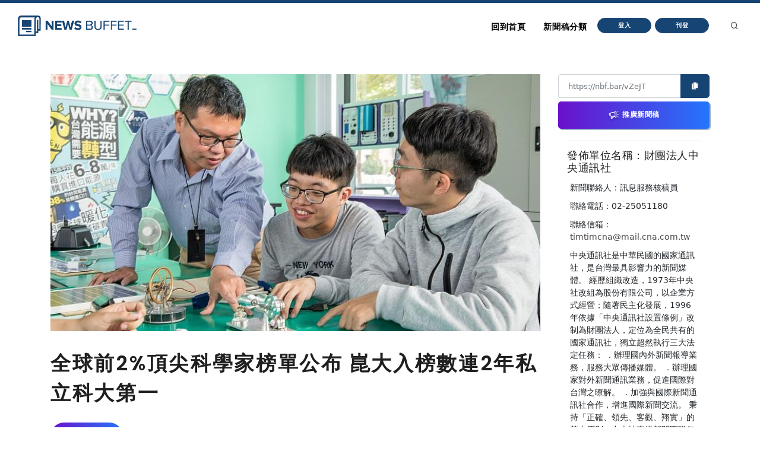

--- FILE ---
content_type: text/javascript;charset=UTF-8
request_url: https://nb.aotter.net/assets/js/plugins.js
body_size: 66343
content:
/*!
  * Bootstrap v4.4.1 (https://getbootstrap.com/)
  * Copyright 2011-2019 The Bootstrap Authors (https://github.com/twbs/bootstrap/graphs/contributors)
  * Licensed under MIT (https://github.com/twbs/bootstrap/blob/master/LICENSE)
  */
 !function(t,e){"object"==typeof exports&&"undefined"!=typeof module?e(exports,require("jquery"),require("popper.js")):"function"==typeof define&&define.amd?define(["exports","jquery","popper.js"],e):e((t=t||self).bootstrap={},t.jQuery,t.Popper)}(this,function(t,e,i){"use strict";function n(t,e){for(var i=0;i<e.length;i++){var n=e[i];n.enumerable=n.enumerable||!1,n.configurable=!0,"value"in n&&(n.writable=!0),Object.defineProperty(t,n.key,n)}}function o(t,e,i){return e&&n(t.prototype,e),i&&n(t,i),t}function s(t,e){var i=Object.keys(t);if(Object.getOwnPropertySymbols){var n=Object.getOwnPropertySymbols(t);e&&(n=n.filter(function(e){return Object.getOwnPropertyDescriptor(t,e).enumerable})),i.push.apply(i,n)}return i}function r(t){for(var e=1;e<arguments.length;e++){var i=null!=arguments[e]?arguments[e]:{};e%2?s(Object(i),!0).forEach(function(e){var n,o,s;n=t,s=i[o=e],o in n?Object.defineProperty(n,o,{value:s,enumerable:!0,configurable:!0,writable:!0}):n[o]=s}):Object.getOwnPropertyDescriptors?Object.defineProperties(t,Object.getOwnPropertyDescriptors(i)):s(Object(i)).forEach(function(e){Object.defineProperty(t,e,Object.getOwnPropertyDescriptor(i,e))})}return t}e=e&&e.hasOwnProperty("default")?e.default:e,i=i&&i.hasOwnProperty("default")?i.default:i;var a="transitionend";var l={TRANSITION_END:"bsTransitionEnd",getUID:function(t){for(;t+=~~(1e6*Math.random()),document.getElementById(t););return t},getSelectorFromElement:function(t){var e=t.getAttribute("data-target");if(!e||"#"===e){var i=t.getAttribute("href");e=i&&"#"!==i?i.trim():""}try{return document.querySelector(e)?e:null}catch(t){return null}},getTransitionDurationFromElement:function(t){if(!t)return 0;var i=e(t).css("transition-duration"),n=e(t).css("transition-delay"),o=parseFloat(i),s=parseFloat(n);return o||s?(i=i.split(",")[0],n=n.split(",")[0],1e3*(parseFloat(i)+parseFloat(n))):0},reflow:function(t){return t.offsetHeight},triggerTransitionEnd:function(t){e(t).trigger(a)},supportsTransitionEnd:function(){return Boolean(a)},isElement:function(t){return(t[0]||t).nodeType},typeCheckConfig:function(t,e,i){for(var n in i)if(Object.prototype.hasOwnProperty.call(i,n)){var o=i[n],s=e[n],r=s&&l.isElement(s)?"element":(a=s,{}.toString.call(a).match(/\s([a-z]+)/i)[1].toLowerCase());if(!new RegExp(o).test(r))throw new Error(t.toUpperCase()+': Option "'+n+'" provided type "'+r+'" but expected type "'+o+'".')}var a},findShadowRoot:function(t){if(!document.documentElement.attachShadow)return null;if("function"!=typeof t.getRootNode)return t instanceof ShadowRoot?t:t.parentNode?l.findShadowRoot(t.parentNode):null;var e=t.getRootNode();return e instanceof ShadowRoot?e:null},jQueryDetection:function(){if(void 0===e)throw new TypeError("Bootstrap's JavaScript requires jQuery. jQuery must be included before Bootstrap's JavaScript.");var t=e.fn.jquery.split(" ")[0].split(".");if(t[0]<2&&t[1]<9||1===t[0]&&9===t[1]&&t[2]<1||4<=t[0])throw new Error("Bootstrap's JavaScript requires at least jQuery v1.9.1 but less than v4.0.0")}};l.jQueryDetection(),e.fn.emulateTransitionEnd=function(t){var i=this,n=!1;return e(this).one(l.TRANSITION_END,function(){n=!0}),setTimeout(function(){n||l.triggerTransitionEnd(i)},t),this},e.event.special[l.TRANSITION_END]={bindType:a,delegateType:a,handle:function(t){if(e(t.target).is(this))return t.handleObj.handler.apply(this,arguments)}};var c="alert",h="bs.alert",u="."+h,d=e.fn[c],f={CLOSE:"close"+u,CLOSED:"closed"+u,CLICK_DATA_API:"click"+u+".data-api"},p=function(){function t(t){this._element=t}var i=t.prototype;return i.close=function(t){var e=this._element;t&&(e=this._getRootElement(t)),this._triggerCloseEvent(e).isDefaultPrevented()||this._removeElement(e)},i.dispose=function(){e.removeData(this._element,h),this._element=null},i._getRootElement=function(t){var i=l.getSelectorFromElement(t),n=!1;return i&&(n=document.querySelector(i)),n||e(t).closest(".alert")[0]},i._triggerCloseEvent=function(t){var i=e.Event(f.CLOSE);return e(t).trigger(i),i},i._removeElement=function(t){var i=this;if(e(t).removeClass("show"),e(t).hasClass("fade")){var n=l.getTransitionDurationFromElement(t);e(t).one(l.TRANSITION_END,function(e){return i._destroyElement(t,e)}).emulateTransitionEnd(n)}else this._destroyElement(t)},i._destroyElement=function(t){e(t).detach().trigger(f.CLOSED).remove()},t._jQueryInterface=function(i){return this.each(function(){var n=e(this),o=n.data(h);o||(o=new t(this),n.data(h,o)),"close"===i&&o[i](this)})},t._handleDismiss=function(t){return function(e){e&&e.preventDefault(),t.close(this)}},o(t,null,[{key:"VERSION",get:function(){return"4.4.1"}}]),t}();e(document).on(f.CLICK_DATA_API,'[data-dismiss="alert"]',p._handleDismiss(new p)),e.fn[c]=p._jQueryInterface,e.fn[c].Constructor=p,e.fn[c].noConflict=function(){return e.fn[c]=d,p._jQueryInterface};var m="button",g="bs.button",v="."+g,y=".data-api",_=e.fn[m],b="active",w='[data-toggle^="button"]',E='input:not([type="hidden"])',S=".btn",C={CLICK_DATA_API:"click"+v+y,FOCUS_BLUR_DATA_API:"focus"+v+y+" blur"+v+y,LOAD_DATA_API:"load"+v+y},I=function(){function t(t){this._element=t}var i=t.prototype;return i.toggle=function(){var t=!0,i=!0,n=e(this._element).closest('[data-toggle="buttons"]')[0];if(n){var o=this._element.querySelector(E);if(o){if("radio"===o.type)if(o.checked&&this._element.classList.contains(b))t=!1;else{var s=n.querySelector(".active");s&&e(s).removeClass(b)}else"checkbox"===o.type?"LABEL"===this._element.tagName&&o.checked===this._element.classList.contains(b)&&(t=!1):t=!1;t&&(o.checked=!this._element.classList.contains(b),e(o).trigger("change")),o.focus(),i=!1}}this._element.hasAttribute("disabled")||this._element.classList.contains("disabled")||(i&&this._element.setAttribute("aria-pressed",!this._element.classList.contains(b)),t&&e(this._element).toggleClass(b))},i.dispose=function(){e.removeData(this._element,g),this._element=null},t._jQueryInterface=function(i){return this.each(function(){var n=e(this).data(g);n||(n=new t(this),e(this).data(g,n)),"toggle"===i&&n[i]()})},o(t,null,[{key:"VERSION",get:function(){return"4.4.1"}}]),t}();e(document).on(C.CLICK_DATA_API,w,function(t){var i=t.target;if(e(i).hasClass("btn")||(i=e(i).closest(S)[0]),!i||i.hasAttribute("disabled")||i.classList.contains("disabled"))t.preventDefault();else{var n=i.querySelector(E);if(n&&(n.hasAttribute("disabled")||n.classList.contains("disabled")))return void t.preventDefault();I._jQueryInterface.call(e(i),"toggle")}}).on(C.FOCUS_BLUR_DATA_API,w,function(t){var i=e(t.target).closest(S)[0];e(i).toggleClass("focus",/^focus(in)?$/.test(t.type))}),e(window).on(C.LOAD_DATA_API,function(){for(var t=[].slice.call(document.querySelectorAll('[data-toggle="buttons"] .btn')),e=0,i=t.length;e<i;e++){var n=t[e],o=n.querySelector(E);o.checked||o.hasAttribute("checked")?n.classList.add(b):n.classList.remove(b)}for(var s=0,r=(t=[].slice.call(document.querySelectorAll('[data-toggle="button"]'))).length;s<r;s++){var a=t[s];"true"===a.getAttribute("aria-pressed")?a.classList.add(b):a.classList.remove(b)}}),e.fn[m]=I._jQueryInterface,e.fn[m].Constructor=I,e.fn[m].noConflict=function(){return e.fn[m]=_,I._jQueryInterface};var x="carousel",T="bs.carousel",A="."+T,k=".data-api",D=e.fn[x],z={interval:5e3,keyboard:!0,slide:!1,pause:"hover",wrap:!0,touch:!0},L={interval:"(number|boolean)",keyboard:"boolean",slide:"(boolean|string)",pause:"(string|boolean)",wrap:"boolean",touch:"boolean"},O="next",P="prev",N={SLIDE:"slide"+A,SLID:"slid"+A,KEYDOWN:"keydown"+A,MOUSEENTER:"mouseenter"+A,MOUSELEAVE:"mouseleave"+A,TOUCHSTART:"touchstart"+A,TOUCHMOVE:"touchmove"+A,TOUCHEND:"touchend"+A,POINTERDOWN:"pointerdown"+A,POINTERUP:"pointerup"+A,DRAG_START:"dragstart"+A,LOAD_DATA_API:"load"+A+k,CLICK_DATA_API:"click"+A+k},j="active",M=".active.carousel-item",F=".carousel-indicators",W={TOUCH:"touch",PEN:"pen"},B=function(){function t(t,e){this._items=null,this._interval=null,this._activeElement=null,this._isPaused=!1,this._isSliding=!1,this.touchTimeout=null,this.touchStartX=0,this.touchDeltaX=0,this._config=this._getConfig(e),this._element=t,this._indicatorsElement=this._element.querySelector(F),this._touchSupported="ontouchstart"in document.documentElement||0<navigator.maxTouchPoints,this._pointerEvent=Boolean(window.PointerEvent||window.MSPointerEvent),this._addEventListeners()}var i=t.prototype;return i.next=function(){this._isSliding||this._slide(O)},i.nextWhenVisible=function(){!document.hidden&&e(this._element).is(":visible")&&"hidden"!==e(this._element).css("visibility")&&this.next()},i.prev=function(){this._isSliding||this._slide(P)},i.pause=function(t){t||(this._isPaused=!0),this._element.querySelector(".carousel-item-next, .carousel-item-prev")&&(l.triggerTransitionEnd(this._element),this.cycle(!0)),clearInterval(this._interval),this._interval=null},i.cycle=function(t){t||(this._isPaused=!1),this._interval&&(clearInterval(this._interval),this._interval=null),this._config.interval&&!this._isPaused&&(this._interval=setInterval((document.visibilityState?this.nextWhenVisible:this.next).bind(this),this._config.interval))},i.to=function(t){var i=this;this._activeElement=this._element.querySelector(M);var n=this._getItemIndex(this._activeElement);if(!(t>this._items.length-1||t<0))if(this._isSliding)e(this._element).one(N.SLID,function(){return i.to(t)});else{if(n===t)return this.pause(),void this.cycle();var o=n<t?O:P;this._slide(o,this._items[t])}},i.dispose=function(){e(this._element).off(A),e.removeData(this._element,T),this._items=null,this._config=null,this._element=null,this._interval=null,this._isPaused=null,this._isSliding=null,this._activeElement=null,this._indicatorsElement=null},i._getConfig=function(t){return t=r({},z,{},t),l.typeCheckConfig(x,t,L),t},i._handleSwipe=function(){var t=Math.abs(this.touchDeltaX);if(!(t<=40)){var e=t/this.touchDeltaX;(this.touchDeltaX=0)<e&&this.prev(),e<0&&this.next()}},i._addEventListeners=function(){var t=this;this._config.keyboard&&e(this._element).on(N.KEYDOWN,function(e){return t._keydown(e)}),"hover"===this._config.pause&&e(this._element).on(N.MOUSEENTER,function(e){return t.pause(e)}).on(N.MOUSELEAVE,function(e){return t.cycle(e)}),this._config.touch&&this._addTouchEventListeners()},i._addTouchEventListeners=function(){var t=this;if(this._touchSupported){var i=function(e){t._pointerEvent&&W[e.originalEvent.pointerType.toUpperCase()]?t.touchStartX=e.originalEvent.clientX:t._pointerEvent||(t.touchStartX=e.originalEvent.touches[0].clientX)},n=function(e){t._pointerEvent&&W[e.originalEvent.pointerType.toUpperCase()]&&(t.touchDeltaX=e.originalEvent.clientX-t.touchStartX),t._handleSwipe(),"hover"===t._config.pause&&(t.pause(),t.touchTimeout&&clearTimeout(t.touchTimeout),t.touchTimeout=setTimeout(function(e){return t.cycle(e)},500+t._config.interval))};e(this._element.querySelectorAll(".carousel-item img")).on(N.DRAG_START,function(t){return t.preventDefault()}),this._pointerEvent?(e(this._element).on(N.POINTERDOWN,function(t){return i(t)}),e(this._element).on(N.POINTERUP,function(t){return n(t)}),this._element.classList.add("pointer-event")):(e(this._element).on(N.TOUCHSTART,function(t){return i(t)}),e(this._element).on(N.TOUCHMOVE,function(e){return function(e){e.originalEvent.touches&&1<e.originalEvent.touches.length?t.touchDeltaX=0:t.touchDeltaX=e.originalEvent.touches[0].clientX-t.touchStartX}(e)}),e(this._element).on(N.TOUCHEND,function(t){return n(t)}))}},i._keydown=function(t){if(!/input|textarea/i.test(t.target.tagName))switch(t.which){case 37:t.preventDefault(),this.prev();break;case 39:t.preventDefault(),this.next()}},i._getItemIndex=function(t){return this._items=t&&t.parentNode?[].slice.call(t.parentNode.querySelectorAll(".carousel-item")):[],this._items.indexOf(t)},i._getItemByDirection=function(t,e){var i=t===O,n=t===P,o=this._getItemIndex(e),s=this._items.length-1;if((n&&0===o||i&&o===s)&&!this._config.wrap)return e;var r=(o+(t===P?-1:1))%this._items.length;return-1==r?this._items[this._items.length-1]:this._items[r]},i._triggerSlideEvent=function(t,i){var n=this._getItemIndex(t),o=this._getItemIndex(this._element.querySelector(M)),s=e.Event(N.SLIDE,{relatedTarget:t,direction:i,from:o,to:n});return e(this._element).trigger(s),s},i._setActiveIndicatorElement=function(t){if(this._indicatorsElement){var i=[].slice.call(this._indicatorsElement.querySelectorAll(".active"));e(i).removeClass(j);var n=this._indicatorsElement.children[this._getItemIndex(t)];n&&e(n).addClass(j)}},i._slide=function(t,i){var n,o,s,r=this,a=this._element.querySelector(M),c=this._getItemIndex(a),h=i||a&&this._getItemByDirection(t,a),u=this._getItemIndex(h),d=Boolean(this._interval);if(s=t===O?(n="carousel-item-left",o="carousel-item-next","left"):(n="carousel-item-right",o="carousel-item-prev","right"),h&&e(h).hasClass(j))this._isSliding=!1;else if(!this._triggerSlideEvent(h,s).isDefaultPrevented()&&a&&h){this._isSliding=!0,d&&this.pause(),this._setActiveIndicatorElement(h);var f=e.Event(N.SLID,{relatedTarget:h,direction:s,from:c,to:u});if(e(this._element).hasClass("slide")){e(h).addClass(o),l.reflow(h),e(a).addClass(n),e(h).addClass(n);var p=parseInt(h.getAttribute("data-interval"),10);p?(this._config.defaultInterval=this._config.defaultInterval||this._config.interval,this._config.interval=p):this._config.interval=this._config.defaultInterval||this._config.interval;var m=l.getTransitionDurationFromElement(a);e(a).one(l.TRANSITION_END,function(){e(h).removeClass(n+" "+o).addClass(j),e(a).removeClass(j+" "+o+" "+n),r._isSliding=!1,setTimeout(function(){return e(r._element).trigger(f)},0)}).emulateTransitionEnd(m)}else e(a).removeClass(j),e(h).addClass(j),this._isSliding=!1,e(this._element).trigger(f);d&&this.cycle()}},t._jQueryInterface=function(i){return this.each(function(){var n=e(this).data(T),o=r({},z,{},e(this).data());"object"==typeof i&&(o=r({},o,{},i));var s="string"==typeof i?i:o.slide;if(n||(n=new t(this,o),e(this).data(T,n)),"number"==typeof i)n.to(i);else if("string"==typeof s){if(void 0===n[s])throw new TypeError('No method named "'+s+'"');n[s]()}else o.interval&&o.ride&&(n.pause(),n.cycle())})},t._dataApiClickHandler=function(i){var n=l.getSelectorFromElement(this);if(n){var o=e(n)[0];if(o&&e(o).hasClass("carousel")){var s=r({},e(o).data(),{},e(this).data()),a=this.getAttribute("data-slide-to");a&&(s.interval=!1),t._jQueryInterface.call(e(o),s),a&&e(o).data(T).to(a),i.preventDefault()}}},o(t,null,[{key:"VERSION",get:function(){return"4.4.1"}},{key:"Default",get:function(){return z}}]),t}();e(document).on(N.CLICK_DATA_API,"[data-slide], [data-slide-to]",B._dataApiClickHandler),e(window).on(N.LOAD_DATA_API,function(){for(var t=[].slice.call(document.querySelectorAll('[data-ride="carousel"]')),i=0,n=t.length;i<n;i++){var o=e(t[i]);B._jQueryInterface.call(o,o.data())}}),e.fn[x]=B._jQueryInterface,e.fn[x].Constructor=B,e.fn[x].noConflict=function(){return e.fn[x]=D,B._jQueryInterface};var q="collapse",H="bs.collapse",R="."+H,U=e.fn[q],Q={toggle:!0,parent:""},$={toggle:"boolean",parent:"(string|element)"},Y={SHOW:"show"+R,SHOWN:"shown"+R,HIDE:"hide"+R,HIDDEN:"hidden"+R,CLICK_DATA_API:"click"+R+".data-api"},K="show",V="collapse",G="collapsing",X="collapsed",Z='[data-toggle="collapse"]',J=function(){function t(t,e){this._isTransitioning=!1,this._element=t,this._config=this._getConfig(e),this._triggerArray=[].slice.call(document.querySelectorAll('[data-toggle="collapse"][href="#'+t.id+'"],[data-toggle="collapse"][data-target="#'+t.id+'"]'));for(var i=[].slice.call(document.querySelectorAll(Z)),n=0,o=i.length;n<o;n++){var s=i[n],r=l.getSelectorFromElement(s),a=[].slice.call(document.querySelectorAll(r)).filter(function(e){return e===t});null!==r&&0<a.length&&(this._selector=r,this._triggerArray.push(s))}this._parent=this._config.parent?this._getParent():null,this._config.parent||this._addAriaAndCollapsedClass(this._element,this._triggerArray),this._config.toggle&&this.toggle()}var i=t.prototype;return i.toggle=function(){e(this._element).hasClass(K)?this.hide():this.show()},i.show=function(){var i,n,o=this;if(!(this._isTransitioning||e(this._element).hasClass(K)||(this._parent&&0===(i=[].slice.call(this._parent.querySelectorAll(".show, .collapsing")).filter(function(t){return"string"==typeof o._config.parent?t.getAttribute("data-parent")===o._config.parent:t.classList.contains(V)})).length&&(i=null),i&&(n=e(i).not(this._selector).data(H))&&n._isTransitioning))){var s=e.Event(Y.SHOW);if(e(this._element).trigger(s),!s.isDefaultPrevented()){i&&(t._jQueryInterface.call(e(i).not(this._selector),"hide"),n||e(i).data(H,null));var r=this._getDimension();e(this._element).removeClass(V).addClass(G),this._element.style[r]=0,this._triggerArray.length&&e(this._triggerArray).removeClass(X).attr("aria-expanded",!0),this.setTransitioning(!0);var a="scroll"+(r[0].toUpperCase()+r.slice(1)),c=l.getTransitionDurationFromElement(this._element);e(this._element).one(l.TRANSITION_END,function(){e(o._element).removeClass(G).addClass(V).addClass(K),o._element.style[r]="",o.setTransitioning(!1),e(o._element).trigger(Y.SHOWN)}).emulateTransitionEnd(c),this._element.style[r]=this._element[a]+"px"}}},i.hide=function(){var t=this;if(!this._isTransitioning&&e(this._element).hasClass(K)){var i=e.Event(Y.HIDE);if(e(this._element).trigger(i),!i.isDefaultPrevented()){var n=this._getDimension();this._element.style[n]=this._element.getBoundingClientRect()[n]+"px",l.reflow(this._element),e(this._element).addClass(G).removeClass(V).removeClass(K);var o=this._triggerArray.length;if(0<o)for(var s=0;s<o;s++){var r=this._triggerArray[s],a=l.getSelectorFromElement(r);null!==a&&(e([].slice.call(document.querySelectorAll(a))).hasClass(K)||e(r).addClass(X).attr("aria-expanded",!1))}this.setTransitioning(!0),this._element.style[n]="";var c=l.getTransitionDurationFromElement(this._element);e(this._element).one(l.TRANSITION_END,function(){t.setTransitioning(!1),e(t._element).removeClass(G).addClass(V).trigger(Y.HIDDEN)}).emulateTransitionEnd(c)}}},i.setTransitioning=function(t){this._isTransitioning=t},i.dispose=function(){e.removeData(this._element,H),this._config=null,this._parent=null,this._element=null,this._triggerArray=null,this._isTransitioning=null},i._getConfig=function(t){return(t=r({},Q,{},t)).toggle=Boolean(t.toggle),l.typeCheckConfig(q,t,$),t},i._getDimension=function(){return e(this._element).hasClass("width")?"width":"height"},i._getParent=function(){var i,n=this;l.isElement(this._config.parent)?(i=this._config.parent,void 0!==this._config.parent.jquery&&(i=this._config.parent[0])):i=document.querySelector(this._config.parent);var o='[data-toggle="collapse"][data-parent="'+this._config.parent+'"]',s=[].slice.call(i.querySelectorAll(o));return e(s).each(function(e,i){n._addAriaAndCollapsedClass(t._getTargetFromElement(i),[i])}),i},i._addAriaAndCollapsedClass=function(t,i){var n=e(t).hasClass(K);i.length&&e(i).toggleClass(X,!n).attr("aria-expanded",n)},t._getTargetFromElement=function(t){var e=l.getSelectorFromElement(t);return e?document.querySelector(e):null},t._jQueryInterface=function(i){return this.each(function(){var n=e(this),o=n.data(H),s=r({},Q,{},n.data(),{},"object"==typeof i&&i?i:{});if(!o&&s.toggle&&/show|hide/.test(i)&&(s.toggle=!1),o||(o=new t(this,s),n.data(H,o)),"string"==typeof i){if(void 0===o[i])throw new TypeError('No method named "'+i+'"');o[i]()}})},o(t,null,[{key:"VERSION",get:function(){return"4.4.1"}},{key:"Default",get:function(){return Q}}]),t}();e(document).on(Y.CLICK_DATA_API,Z,function(t){"A"===t.currentTarget.tagName&&t.preventDefault();var i=e(this),n=l.getSelectorFromElement(this),o=[].slice.call(document.querySelectorAll(n));e(o).each(function(){var t=e(this),n=t.data(H)?"toggle":i.data();J._jQueryInterface.call(t,n)})}),e.fn[q]=J._jQueryInterface,e.fn[q].Constructor=J,e.fn[q].noConflict=function(){return e.fn[q]=U,J._jQueryInterface};var tt="dropdown",et="bs.dropdown",it="."+et,nt=".data-api",ot=e.fn[tt],st=new RegExp("38|40|27"),rt={HIDE:"hide"+it,HIDDEN:"hidden"+it,SHOW:"show"+it,SHOWN:"shown"+it,CLICK:"click"+it,CLICK_DATA_API:"click"+it+nt,KEYDOWN_DATA_API:"keydown"+it+nt,KEYUP_DATA_API:"keyup"+it+nt},at="disabled",lt="show",ct="dropdown-menu-right",ht='[data-toggle="dropdown"]',ut=".dropdown-menu",dt={offset:0,flip:!0,boundary:"scrollParent",reference:"toggle",display:"dynamic",popperConfig:null},ft={offset:"(number|string|function)",flip:"boolean",boundary:"(string|element)",reference:"(string|element)",display:"string",popperConfig:"(null|object)"},pt=function(){function t(t,e){this._element=t,this._popper=null,this._config=this._getConfig(e),this._menu=this._getMenuElement(),this._inNavbar=this._detectNavbar(),this._addEventListeners()}var n=t.prototype;return n.toggle=function(){if(!this._element.disabled&&!e(this._element).hasClass(at)){var i=e(this._menu).hasClass(lt);t._clearMenus(),i||this.show(!0)}},n.show=function(n){if(void 0===n&&(n=!1),!(this._element.disabled||e(this._element).hasClass(at)||e(this._menu).hasClass(lt))){var o={relatedTarget:this._element},s=e.Event(rt.SHOW,o),r=t._getParentFromElement(this._element);if(e(r).trigger(s),!s.isDefaultPrevented()){if(!this._inNavbar&&n){if(void 0===i)throw new TypeError("Bootstrap's dropdowns require Popper.js (https://popper.js.org/)");var a=this._element;"parent"===this._config.reference?a=r:l.isElement(this._config.reference)&&(a=this._config.reference,void 0!==this._config.reference.jquery&&(a=this._config.reference[0])),"scrollParent"!==this._config.boundary&&e(r).addClass("position-static"),this._popper=new i(a,this._menu,this._getPopperConfig())}"ontouchstart"in document.documentElement&&0===e(r).closest(".navbar-nav").length&&e(document.body).children().on("mouseover",null,e.noop),this._element.focus(),this._element.setAttribute("aria-expanded",!0),e(this._menu).toggleClass(lt),e(r).toggleClass(lt).trigger(e.Event(rt.SHOWN,o))}}},n.hide=function(){if(!this._element.disabled&&!e(this._element).hasClass(at)&&e(this._menu).hasClass(lt)){var i={relatedTarget:this._element},n=e.Event(rt.HIDE,i),o=t._getParentFromElement(this._element);e(o).trigger(n),n.isDefaultPrevented()||(this._popper&&this._popper.destroy(),e(this._menu).toggleClass(lt),e(o).toggleClass(lt).trigger(e.Event(rt.HIDDEN,i)))}},n.dispose=function(){e.removeData(this._element,et),e(this._element).off(it),this._element=null,(this._menu=null)!==this._popper&&(this._popper.destroy(),this._popper=null)},n.update=function(){this._inNavbar=this._detectNavbar(),null!==this._popper&&this._popper.scheduleUpdate()},n._addEventListeners=function(){var t=this;e(this._element).on(rt.CLICK,function(e){e.preventDefault(),e.stopPropagation(),t.toggle()})},n._getConfig=function(t){return t=r({},this.constructor.Default,{},e(this._element).data(),{},t),l.typeCheckConfig(tt,t,this.constructor.DefaultType),t},n._getMenuElement=function(){if(!this._menu){var e=t._getParentFromElement(this._element);e&&(this._menu=e.querySelector(ut))}return this._menu},n._getPlacement=function(){var t=e(this._element.parentNode),i="bottom-start";return t.hasClass("dropup")?(i="top-start",e(this._menu).hasClass(ct)&&(i="top-end")):t.hasClass("dropright")?i="right-start":t.hasClass("dropleft")?i="left-start":e(this._menu).hasClass(ct)&&(i="bottom-end"),i},n._detectNavbar=function(){return 0<e(this._element).closest(".navbar").length},n._getOffset=function(){var t=this,e={};return"function"==typeof this._config.offset?e.fn=function(e){return e.offsets=r({},e.offsets,{},t._config.offset(e.offsets,t._element)||{}),e}:e.offset=this._config.offset,e},n._getPopperConfig=function(){var t={placement:this._getPlacement(),modifiers:{offset:this._getOffset(),flip:{enabled:this._config.flip},preventOverflow:{boundariesElement:this._config.boundary}}};return"static"===this._config.display&&(t.modifiers.applyStyle={enabled:!1}),r({},t,{},this._config.popperConfig)},t._jQueryInterface=function(i){return this.each(function(){var n=e(this).data(et);if(n||(n=new t(this,"object"==typeof i?i:null),e(this).data(et,n)),"string"==typeof i){if(void 0===n[i])throw new TypeError('No method named "'+i+'"');n[i]()}})},t._clearMenus=function(i){if(!i||3!==i.which&&("keyup"!==i.type||9===i.which))for(var n=[].slice.call(document.querySelectorAll(ht)),o=0,s=n.length;o<s;o++){var r=t._getParentFromElement(n[o]),a=e(n[o]).data(et),l={relatedTarget:n[o]};if(i&&"click"===i.type&&(l.clickEvent=i),a){var c=a._menu;if(e(r).hasClass(lt)&&!(i&&("click"===i.type&&/input|textarea/i.test(i.target.tagName)||"keyup"===i.type&&9===i.which)&&e.contains(r,i.target))){var h=e.Event(rt.HIDE,l);e(r).trigger(h),h.isDefaultPrevented()||("ontouchstart"in document.documentElement&&e(document.body).children().off("mouseover",null,e.noop),n[o].setAttribute("aria-expanded","false"),a._popper&&a._popper.destroy(),e(c).removeClass(lt),e(r).removeClass(lt).trigger(e.Event(rt.HIDDEN,l)))}}}},t._getParentFromElement=function(t){var e,i=l.getSelectorFromElement(t);return i&&(e=document.querySelector(i)),e||t.parentNode},t._dataApiKeydownHandler=function(i){if((/input|textarea/i.test(i.target.tagName)?!(32===i.which||27!==i.which&&(40!==i.which&&38!==i.which||e(i.target).closest(ut).length)):st.test(i.which))&&(i.preventDefault(),i.stopPropagation(),!this.disabled&&!e(this).hasClass(at))){var n=t._getParentFromElement(this),o=e(n).hasClass(lt);if(o||27!==i.which)if(o&&(!o||27!==i.which&&32!==i.which)){var s=[].slice.call(n.querySelectorAll(".dropdown-menu .dropdown-item:not(.disabled):not(:disabled)")).filter(function(t){return e(t).is(":visible")});if(0!==s.length){var r=s.indexOf(i.target);38===i.which&&0<r&&r--,40===i.which&&r<s.length-1&&r++,r<0&&(r=0),s[r].focus()}}else{if(27===i.which){var a=n.querySelector(ht);e(a).trigger("focus")}e(this).trigger("click")}}},o(t,null,[{key:"VERSION",get:function(){return"4.4.1"}},{key:"Default",get:function(){return dt}},{key:"DefaultType",get:function(){return ft}}]),t}();e(document).on(rt.KEYDOWN_DATA_API,ht,pt._dataApiKeydownHandler).on(rt.KEYDOWN_DATA_API,ut,pt._dataApiKeydownHandler).on(rt.CLICK_DATA_API+" "+rt.KEYUP_DATA_API,pt._clearMenus).on(rt.CLICK_DATA_API,ht,function(t){t.preventDefault(),t.stopPropagation(),pt._jQueryInterface.call(e(this),"toggle")}).on(rt.CLICK_DATA_API,".dropdown form",function(t){t.stopPropagation()}),e.fn[tt]=pt._jQueryInterface,e.fn[tt].Constructor=pt,e.fn[tt].noConflict=function(){return e.fn[tt]=ot,pt._jQueryInterface};var mt="modal",gt="bs.modal",vt="."+gt,yt=e.fn[mt],_t={backdrop:!0,keyboard:!0,focus:!0,show:!0},bt={backdrop:"(boolean|string)",keyboard:"boolean",focus:"boolean",show:"boolean"},wt={HIDE:"hide"+vt,HIDE_PREVENTED:"hidePrevented"+vt,HIDDEN:"hidden"+vt,SHOW:"show"+vt,SHOWN:"shown"+vt,FOCUSIN:"focusin"+vt,RESIZE:"resize"+vt,CLICK_DISMISS:"click.dismiss"+vt,KEYDOWN_DISMISS:"keydown.dismiss"+vt,MOUSEUP_DISMISS:"mouseup.dismiss"+vt,MOUSEDOWN_DISMISS:"mousedown.dismiss"+vt,CLICK_DATA_API:"click"+vt+".data-api"},Et="modal-open",St="fade",Ct="show",It="modal-static",xt=".modal-dialog",Tt=".fixed-top, .fixed-bottom, .is-fixed, .sticky-top",At=".sticky-top",kt=function(){function t(t,e){this._config=this._getConfig(e),this._element=t,this._dialog=t.querySelector(xt),this._backdrop=null,this._isShown=!1,this._isBodyOverflowing=!1,this._ignoreBackdropClick=!1,this._isTransitioning=!1,this._scrollbarWidth=0}var i=t.prototype;return i.toggle=function(t){return this._isShown?this.hide():this.show(t)},i.show=function(t){var i=this;if(!this._isShown&&!this._isTransitioning){e(this._element).hasClass(St)&&(this._isTransitioning=!0);var n=e.Event(wt.SHOW,{relatedTarget:t});e(this._element).trigger(n),this._isShown||n.isDefaultPrevented()||(this._isShown=!0,this._checkScrollbar(),this._setScrollbar(),this._adjustDialog(),this._setEscapeEvent(),this._setResizeEvent(),e(this._element).on(wt.CLICK_DISMISS,'[data-dismiss="modal"]',function(t){return i.hide(t)}),e(this._dialog).on(wt.MOUSEDOWN_DISMISS,function(){e(i._element).one(wt.MOUSEUP_DISMISS,function(t){e(t.target).is(i._element)&&(i._ignoreBackdropClick=!0)})}),this._showBackdrop(function(){return i._showElement(t)}))}},i.hide=function(t){var i=this;if(t&&t.preventDefault(),this._isShown&&!this._isTransitioning){var n=e.Event(wt.HIDE);if(e(this._element).trigger(n),this._isShown&&!n.isDefaultPrevented()){this._isShown=!1;var o=e(this._element).hasClass(St);if(o&&(this._isTransitioning=!0),this._setEscapeEvent(),this._setResizeEvent(),e(document).off(wt.FOCUSIN),e(this._element).removeClass(Ct),e(this._element).off(wt.CLICK_DISMISS),e(this._dialog).off(wt.MOUSEDOWN_DISMISS),o){var s=l.getTransitionDurationFromElement(this._element);e(this._element).one(l.TRANSITION_END,function(t){return i._hideModal(t)}).emulateTransitionEnd(s)}else this._hideModal()}}},i.dispose=function(){[window,this._element,this._dialog].forEach(function(t){return e(t).off(vt)}),e(document).off(wt.FOCUSIN),e.removeData(this._element,gt),this._config=null,this._element=null,this._dialog=null,this._backdrop=null,this._isShown=null,this._isBodyOverflowing=null,this._ignoreBackdropClick=null,this._isTransitioning=null,this._scrollbarWidth=null},i.handleUpdate=function(){this._adjustDialog()},i._getConfig=function(t){return t=r({},_t,{},t),l.typeCheckConfig(mt,t,bt),t},i._triggerBackdropTransition=function(){var t=this;if("static"===this._config.backdrop){var i=e.Event(wt.HIDE_PREVENTED);if(e(this._element).trigger(i),i.defaultPrevented)return;this._element.classList.add(It);var n=l.getTransitionDurationFromElement(this._element);e(this._element).one(l.TRANSITION_END,function(){t._element.classList.remove(It)}).emulateTransitionEnd(n),this._element.focus()}else this.hide()},i._showElement=function(t){var i=this,n=e(this._element).hasClass(St),o=this._dialog?this._dialog.querySelector(".modal-body"):null;function s(){i._config.focus&&i._element.focus(),i._isTransitioning=!1,e(i._element).trigger(r)}this._element.parentNode&&this._element.parentNode.nodeType===Node.ELEMENT_NODE||document.body.appendChild(this._element),this._element.style.display="block",this._element.removeAttribute("aria-hidden"),this._element.setAttribute("aria-modal",!0),e(this._dialog).hasClass("modal-dialog-scrollable")&&o?o.scrollTop=0:this._element.scrollTop=0,n&&l.reflow(this._element),e(this._element).addClass(Ct),this._config.focus&&this._enforceFocus();var r=e.Event(wt.SHOWN,{relatedTarget:t});if(n){var a=l.getTransitionDurationFromElement(this._dialog);e(this._dialog).one(l.TRANSITION_END,s).emulateTransitionEnd(a)}else s()},i._enforceFocus=function(){var t=this;e(document).off(wt.FOCUSIN).on(wt.FOCUSIN,function(i){document!==i.target&&t._element!==i.target&&0===e(t._element).has(i.target).length&&t._element.focus()})},i._setEscapeEvent=function(){var t=this;this._isShown&&this._config.keyboard?e(this._element).on(wt.KEYDOWN_DISMISS,function(e){27===e.which&&t._triggerBackdropTransition()}):this._isShown||e(this._element).off(wt.KEYDOWN_DISMISS)},i._setResizeEvent=function(){var t=this;this._isShown?e(window).on(wt.RESIZE,function(e){return t.handleUpdate(e)}):e(window).off(wt.RESIZE)},i._hideModal=function(){var t=this;this._element.style.display="none",this._element.setAttribute("aria-hidden",!0),this._element.removeAttribute("aria-modal"),this._isTransitioning=!1,this._showBackdrop(function(){e(document.body).removeClass(Et),t._resetAdjustments(),t._resetScrollbar(),e(t._element).trigger(wt.HIDDEN)})},i._removeBackdrop=function(){this._backdrop&&(e(this._backdrop).remove(),this._backdrop=null)},i._showBackdrop=function(t){var i=this,n=e(this._element).hasClass(St)?St:"";if(this._isShown&&this._config.backdrop){if(this._backdrop=document.createElement("div"),this._backdrop.className="modal-backdrop",n&&this._backdrop.classList.add(n),e(this._backdrop).appendTo(document.body),e(this._element).on(wt.CLICK_DISMISS,function(t){i._ignoreBackdropClick?i._ignoreBackdropClick=!1:t.target===t.currentTarget&&i._triggerBackdropTransition()}),n&&l.reflow(this._backdrop),e(this._backdrop).addClass(Ct),!t)return;if(!n)return void t();var o=l.getTransitionDurationFromElement(this._backdrop);e(this._backdrop).one(l.TRANSITION_END,t).emulateTransitionEnd(o)}else if(!this._isShown&&this._backdrop){e(this._backdrop).removeClass(Ct);var s=function(){i._removeBackdrop(),t&&t()};if(e(this._element).hasClass(St)){var r=l.getTransitionDurationFromElement(this._backdrop);e(this._backdrop).one(l.TRANSITION_END,s).emulateTransitionEnd(r)}else s()}else t&&t()},i._adjustDialog=function(){var t=this._element.scrollHeight>document.documentElement.clientHeight;!this._isBodyOverflowing&&t&&(this._element.style.paddingLeft=this._scrollbarWidth+"px"),this._isBodyOverflowing&&!t&&(this._element.style.paddingRight=this._scrollbarWidth+"px")},i._resetAdjustments=function(){this._element.style.paddingLeft="",this._element.style.paddingRight=""},i._checkScrollbar=function(){var t=document.body.getBoundingClientRect();this._isBodyOverflowing=t.left+t.right<window.innerWidth,this._scrollbarWidth=this._getScrollbarWidth()},i._setScrollbar=function(){var t=this;if(this._isBodyOverflowing){var i=[].slice.call(document.querySelectorAll(Tt)),n=[].slice.call(document.querySelectorAll(At));e(i).each(function(i,n){var o=n.style.paddingRight,s=e(n).css("padding-right");e(n).data("padding-right",o).css("padding-right",parseFloat(s)+t._scrollbarWidth+"px")}),e(n).each(function(i,n){var o=n.style.marginRight,s=e(n).css("margin-right");e(n).data("margin-right",o).css("margin-right",parseFloat(s)-t._scrollbarWidth+"px")});var o=document.body.style.paddingRight,s=e(document.body).css("padding-right");e(document.body).data("padding-right",o).css("padding-right",parseFloat(s)+this._scrollbarWidth+"px")}e(document.body).addClass(Et)},i._resetScrollbar=function(){var t=[].slice.call(document.querySelectorAll(Tt));e(t).each(function(t,i){var n=e(i).data("padding-right");e(i).removeData("padding-right"),i.style.paddingRight=n||""});var i=[].slice.call(document.querySelectorAll(""+At));e(i).each(function(t,i){var n=e(i).data("margin-right");void 0!==n&&e(i).css("margin-right",n).removeData("margin-right")});var n=e(document.body).data("padding-right");e(document.body).removeData("padding-right"),document.body.style.paddingRight=n||""},i._getScrollbarWidth=function(){var t=document.createElement("div");t.className="modal-scrollbar-measure",document.body.appendChild(t);var e=t.getBoundingClientRect().width-t.clientWidth;return document.body.removeChild(t),e},t._jQueryInterface=function(i,n){return this.each(function(){var o=e(this).data(gt),s=r({},_t,{},e(this).data(),{},"object"==typeof i&&i?i:{});if(o||(o=new t(this,s),e(this).data(gt,o)),"string"==typeof i){if(void 0===o[i])throw new TypeError('No method named "'+i+'"');o[i](n)}else s.show&&o.show(n)})},o(t,null,[{key:"VERSION",get:function(){return"4.4.1"}},{key:"Default",get:function(){return _t}}]),t}();e(document).on(wt.CLICK_DATA_API,'[data-toggle="modal"]',function(t){var i,n=this,o=l.getSelectorFromElement(this);o&&(i=document.querySelector(o));var s=e(i).data(gt)?"toggle":r({},e(i).data(),{},e(this).data());"A"!==this.tagName&&"AREA"!==this.tagName||t.preventDefault();var a=e(i).one(wt.SHOW,function(t){t.isDefaultPrevented()||a.one(wt.HIDDEN,function(){e(n).is(":visible")&&n.focus()})});kt._jQueryInterface.call(e(i),s,this)}),e.fn[mt]=kt._jQueryInterface,e.fn[mt].Constructor=kt,e.fn[mt].noConflict=function(){return e.fn[mt]=yt,kt._jQueryInterface};var Dt=["background","cite","href","itemtype","longdesc","poster","src","xlink:href"],zt=/^(?:(?:https?|mailto|ftp|tel|file):|[^&:/?#]*(?:[/?#]|$))/gi,Lt=/^data:(?:image\/(?:bmp|gif|jpeg|jpg|png|tiff|webp)|video\/(?:mpeg|mp4|ogg|webm)|audio\/(?:mp3|oga|ogg|opus));base64,[a-z0-9+/]+=*$/i;function Ot(t,e,i){if(0===t.length)return t;if(i&&"function"==typeof i)return i(t);for(var n=(new window.DOMParser).parseFromString(t,"text/html"),o=Object.keys(e),s=[].slice.call(n.body.querySelectorAll("*")),r=function(t){var i=s[t],n=i.nodeName.toLowerCase();if(-1===o.indexOf(i.nodeName.toLowerCase()))return i.parentNode.removeChild(i),"continue";var r=[].slice.call(i.attributes),a=[].concat(e["*"]||[],e[n]||[]);r.forEach(function(t){!function(t,e){var i=t.nodeName.toLowerCase();if(-1!==e.indexOf(i))return-1===Dt.indexOf(i)||Boolean(t.nodeValue.match(zt)||t.nodeValue.match(Lt));for(var n=e.filter(function(t){return t instanceof RegExp}),o=0,s=n.length;o<s;o++)if(i.match(n[o]))return!0;return!1}(t,a)&&i.removeAttribute(t.nodeName)})},a=0,l=s.length;a<l;a++)r(a);return n.body.innerHTML}var Pt="tooltip",Nt="bs.tooltip",jt="."+Nt,Mt=e.fn[Pt],Ft="bs-tooltip",Wt=new RegExp("(^|\\s)"+Ft+"\\S+","g"),Bt=["sanitize","whiteList","sanitizeFn"],qt={animation:"boolean",template:"string",title:"(string|element|function)",trigger:"string",delay:"(number|object)",html:"boolean",selector:"(string|boolean)",placement:"(string|function)",offset:"(number|string|function)",container:"(string|element|boolean)",fallbackPlacement:"(string|array)",boundary:"(string|element)",sanitize:"boolean",sanitizeFn:"(null|function)",whiteList:"object",popperConfig:"(null|object)"},Ht={AUTO:"auto",TOP:"top",RIGHT:"right",BOTTOM:"bottom",LEFT:"left"},Rt={animation:!0,template:'<div class="tooltip" role="tooltip"><div class="arrow"></div><div class="tooltip-inner"></div></div>',trigger:"hover focus",title:"",delay:0,html:!1,selector:!1,placement:"top",offset:0,container:!1,fallbackPlacement:"flip",boundary:"scrollParent",sanitize:!0,sanitizeFn:null,whiteList:{"*":["class","dir","id","lang","role",/^aria-[\w-]*$/i],a:["target","href","title","rel"],area:[],b:[],br:[],col:[],code:[],div:[],em:[],hr:[],h1:[],h2:[],h3:[],h4:[],h5:[],h6:[],i:[],img:["src","alt","title","width","height"],li:[],ol:[],p:[],pre:[],s:[],small:[],span:[],sub:[],sup:[],strong:[],u:[],ul:[]},popperConfig:null},Ut="show",Qt={HIDE:"hide"+jt,HIDDEN:"hidden"+jt,SHOW:"show"+jt,SHOWN:"shown"+jt,INSERTED:"inserted"+jt,CLICK:"click"+jt,FOCUSIN:"focusin"+jt,FOCUSOUT:"focusout"+jt,MOUSEENTER:"mouseenter"+jt,MOUSELEAVE:"mouseleave"+jt},$t="fade",Yt="show",Kt="hover",Vt="focus",Gt=function(){function t(t,e){if(void 0===i)throw new TypeError("Bootstrap's tooltips require Popper.js (https://popper.js.org/)");this._isEnabled=!0,this._timeout=0,this._hoverState="",this._activeTrigger={},this._popper=null,this.element=t,this.config=this._getConfig(e),this.tip=null,this._setListeners()}var n=t.prototype;return n.enable=function(){this._isEnabled=!0},n.disable=function(){this._isEnabled=!1},n.toggleEnabled=function(){this._isEnabled=!this._isEnabled},n.toggle=function(t){if(this._isEnabled)if(t){var i=this.constructor.DATA_KEY,n=e(t.currentTarget).data(i);n||(n=new this.constructor(t.currentTarget,this._getDelegateConfig()),e(t.currentTarget).data(i,n)),n._activeTrigger.click=!n._activeTrigger.click,n._isWithActiveTrigger()?n._enter(null,n):n._leave(null,n)}else{if(e(this.getTipElement()).hasClass(Yt))return void this._leave(null,this);this._enter(null,this)}},n.dispose=function(){clearTimeout(this._timeout),e.removeData(this.element,this.constructor.DATA_KEY),e(this.element).off(this.constructor.EVENT_KEY),e(this.element).closest(".modal").off("hide.bs.modal",this._hideModalHandler),this.tip&&e(this.tip).remove(),this._isEnabled=null,this._timeout=null,this._hoverState=null,this._activeTrigger=null,this._popper&&this._popper.destroy(),this._popper=null,this.element=null,this.config=null,this.tip=null},n.show=function(){var t=this;if("none"===e(this.element).css("display"))throw new Error("Please use show on visible elements");var n=e.Event(this.constructor.Event.SHOW);if(this.isWithContent()&&this._isEnabled){e(this.element).trigger(n);var o=l.findShadowRoot(this.element),s=e.contains(null!==o?o:this.element.ownerDocument.documentElement,this.element);if(n.isDefaultPrevented()||!s)return;var r=this.getTipElement(),a=l.getUID(this.constructor.NAME);r.setAttribute("id",a),this.element.setAttribute("aria-describedby",a),this.setContent(),this.config.animation&&e(r).addClass($t);var c="function"==typeof this.config.placement?this.config.placement.call(this,r,this.element):this.config.placement,h=this._getAttachment(c);this.addAttachmentClass(h);var u=this._getContainer();e(r).data(this.constructor.DATA_KEY,this),e.contains(this.element.ownerDocument.documentElement,this.tip)||e(r).appendTo(u),e(this.element).trigger(this.constructor.Event.INSERTED),this._popper=new i(this.element,r,this._getPopperConfig(h)),e(r).addClass(Yt),"ontouchstart"in document.documentElement&&e(document.body).children().on("mouseover",null,e.noop);var d=function(){t.config.animation&&t._fixTransition();var i=t._hoverState;t._hoverState=null,e(t.element).trigger(t.constructor.Event.SHOWN),"out"===i&&t._leave(null,t)};if(e(this.tip).hasClass($t)){var f=l.getTransitionDurationFromElement(this.tip);e(this.tip).one(l.TRANSITION_END,d).emulateTransitionEnd(f)}else d()}},n.hide=function(t){function i(){n._hoverState!==Ut&&o.parentNode&&o.parentNode.removeChild(o),n._cleanTipClass(),n.element.removeAttribute("aria-describedby"),e(n.element).trigger(n.constructor.Event.HIDDEN),null!==n._popper&&n._popper.destroy(),t&&t()}var n=this,o=this.getTipElement(),s=e.Event(this.constructor.Event.HIDE);if(e(this.element).trigger(s),!s.isDefaultPrevented()){if(e(o).removeClass(Yt),"ontouchstart"in document.documentElement&&e(document.body).children().off("mouseover",null,e.noop),this._activeTrigger.click=!1,this._activeTrigger[Vt]=!1,this._activeTrigger[Kt]=!1,e(this.tip).hasClass($t)){var r=l.getTransitionDurationFromElement(o);e(o).one(l.TRANSITION_END,i).emulateTransitionEnd(r)}else i();this._hoverState=""}},n.update=function(){null!==this._popper&&this._popper.scheduleUpdate()},n.isWithContent=function(){return Boolean(this.getTitle())},n.addAttachmentClass=function(t){e(this.getTipElement()).addClass(Ft+"-"+t)},n.getTipElement=function(){return this.tip=this.tip||e(this.config.template)[0],this.tip},n.setContent=function(){var t=this.getTipElement();this.setElementContent(e(t.querySelectorAll(".tooltip-inner")),this.getTitle()),e(t).removeClass($t+" "+Yt)},n.setElementContent=function(t,i){"object"!=typeof i||!i.nodeType&&!i.jquery?this.config.html?(this.config.sanitize&&(i=Ot(i,this.config.whiteList,this.config.sanitizeFn)),t.html(i)):t.text(i):this.config.html?e(i).parent().is(t)||t.empty().append(i):t.text(e(i).text())},n.getTitle=function(){var t=this.element.getAttribute("data-original-title");return t||("function"==typeof this.config.title?this.config.title.call(this.element):this.config.title)},n._getPopperConfig=function(t){var e=this;return r({},{placement:t,modifiers:{offset:this._getOffset(),flip:{behavior:this.config.fallbackPlacement},arrow:{element:".arrow"},preventOverflow:{boundariesElement:this.config.boundary}},onCreate:function(t){t.originalPlacement!==t.placement&&e._handlePopperPlacementChange(t)},onUpdate:function(t){return e._handlePopperPlacementChange(t)}},{},this.config.popperConfig)},n._getOffset=function(){var t=this,e={};return"function"==typeof this.config.offset?e.fn=function(e){return e.offsets=r({},e.offsets,{},t.config.offset(e.offsets,t.element)||{}),e}:e.offset=this.config.offset,e},n._getContainer=function(){return!1===this.config.container?document.body:l.isElement(this.config.container)?e(this.config.container):e(document).find(this.config.container)},n._getAttachment=function(t){return Ht[t.toUpperCase()]},n._setListeners=function(){var t=this;this.config.trigger.split(" ").forEach(function(i){if("click"===i)e(t.element).on(t.constructor.Event.CLICK,t.config.selector,function(e){return t.toggle(e)});else if("manual"!==i){var n=i===Kt?t.constructor.Event.MOUSEENTER:t.constructor.Event.FOCUSIN,o=i===Kt?t.constructor.Event.MOUSELEAVE:t.constructor.Event.FOCUSOUT;e(t.element).on(n,t.config.selector,function(e){return t._enter(e)}).on(o,t.config.selector,function(e){return t._leave(e)})}}),this._hideModalHandler=function(){t.element&&t.hide()},e(this.element).closest(".modal").on("hide.bs.modal",this._hideModalHandler),this.config.selector?this.config=r({},this.config,{trigger:"manual",selector:""}):this._fixTitle()},n._fixTitle=function(){var t=typeof this.element.getAttribute("data-original-title");!this.element.getAttribute("title")&&"string"==t||(this.element.setAttribute("data-original-title",this.element.getAttribute("title")||""),this.element.setAttribute("title",""))},n._enter=function(t,i){var n=this.constructor.DATA_KEY;(i=i||e(t.currentTarget).data(n))||(i=new this.constructor(t.currentTarget,this._getDelegateConfig()),e(t.currentTarget).data(n,i)),t&&(i._activeTrigger["focusin"===t.type?Vt:Kt]=!0),e(i.getTipElement()).hasClass(Yt)||i._hoverState===Ut?i._hoverState=Ut:(clearTimeout(i._timeout),i._hoverState=Ut,i.config.delay&&i.config.delay.show?i._timeout=setTimeout(function(){i._hoverState===Ut&&i.show()},i.config.delay.show):i.show())},n._leave=function(t,i){var n=this.constructor.DATA_KEY;(i=i||e(t.currentTarget).data(n))||(i=new this.constructor(t.currentTarget,this._getDelegateConfig()),e(t.currentTarget).data(n,i)),t&&(i._activeTrigger["focusout"===t.type?Vt:Kt]=!1),i._isWithActiveTrigger()||(clearTimeout(i._timeout),i._hoverState="out",i.config.delay&&i.config.delay.hide?i._timeout=setTimeout(function(){"out"===i._hoverState&&i.hide()},i.config.delay.hide):i.hide())},n._isWithActiveTrigger=function(){for(var t in this._activeTrigger)if(this._activeTrigger[t])return!0;return!1},n._getConfig=function(t){var i=e(this.element).data();return Object.keys(i).forEach(function(t){-1!==Bt.indexOf(t)&&delete i[t]}),"number"==typeof(t=r({},this.constructor.Default,{},i,{},"object"==typeof t&&t?t:{})).delay&&(t.delay={show:t.delay,hide:t.delay}),"number"==typeof t.title&&(t.title=t.title.toString()),"number"==typeof t.content&&(t.content=t.content.toString()),l.typeCheckConfig(Pt,t,this.constructor.DefaultType),t.sanitize&&(t.template=Ot(t.template,t.whiteList,t.sanitizeFn)),t},n._getDelegateConfig=function(){var t={};if(this.config)for(var e in this.config)this.constructor.Default[e]!==this.config[e]&&(t[e]=this.config[e]);return t},n._cleanTipClass=function(){var t=e(this.getTipElement()),i=t.attr("class").match(Wt);null!==i&&i.length&&t.removeClass(i.join(""))},n._handlePopperPlacementChange=function(t){var e=t.instance;this.tip=e.popper,this._cleanTipClass(),this.addAttachmentClass(this._getAttachment(t.placement))},n._fixTransition=function(){var t=this.getTipElement(),i=this.config.animation;null===t.getAttribute("x-placement")&&(e(t).removeClass($t),this.config.animation=!1,this.hide(),this.show(),this.config.animation=i)},t._jQueryInterface=function(i){return this.each(function(){var n=e(this).data(Nt),o="object"==typeof i&&i;if((n||!/dispose|hide/.test(i))&&(n||(n=new t(this,o),e(this).data(Nt,n)),"string"==typeof i)){if(void 0===n[i])throw new TypeError('No method named "'+i+'"');n[i]()}})},o(t,null,[{key:"VERSION",get:function(){return"4.4.1"}},{key:"Default",get:function(){return Rt}},{key:"NAME",get:function(){return Pt}},{key:"DATA_KEY",get:function(){return Nt}},{key:"Event",get:function(){return Qt}},{key:"EVENT_KEY",get:function(){return jt}},{key:"DefaultType",get:function(){return qt}}]),t}();e.fn[Pt]=Gt._jQueryInterface,e.fn[Pt].Constructor=Gt,e.fn[Pt].noConflict=function(){return e.fn[Pt]=Mt,Gt._jQueryInterface};var Xt="popover",Zt="bs.popover",Jt="."+Zt,te=e.fn[Xt],ee="bs-popover",ie=new RegExp("(^|\\s)"+ee+"\\S+","g"),ne=r({},Gt.Default,{placement:"right",trigger:"click",content:"",template:'<div class="popover" role="tooltip"><div class="arrow"></div><h3 class="popover-header"></h3><div class="popover-body"></div></div>'}),oe=r({},Gt.DefaultType,{content:"(string|element|function)"}),se={HIDE:"hide"+Jt,HIDDEN:"hidden"+Jt,SHOW:"show"+Jt,SHOWN:"shown"+Jt,INSERTED:"inserted"+Jt,CLICK:"click"+Jt,FOCUSIN:"focusin"+Jt,FOCUSOUT:"focusout"+Jt,MOUSEENTER:"mouseenter"+Jt,MOUSELEAVE:"mouseleave"+Jt},re=function(t){function i(){return t.apply(this,arguments)||this}!function(t,e){t.prototype=Object.create(e.prototype),(t.prototype.constructor=t).__proto__=e}(i,t);var n=i.prototype;return n.isWithContent=function(){return this.getTitle()||this._getContent()},n.addAttachmentClass=function(t){e(this.getTipElement()).addClass(ee+"-"+t)},n.getTipElement=function(){return this.tip=this.tip||e(this.config.template)[0],this.tip},n.setContent=function(){var t=e(this.getTipElement());this.setElementContent(t.find(".popover-header"),this.getTitle());var i=this._getContent();"function"==typeof i&&(i=i.call(this.element)),this.setElementContent(t.find(".popover-body"),i),t.removeClass("fade show")},n._getContent=function(){return this.element.getAttribute("data-content")||this.config.content},n._cleanTipClass=function(){var t=e(this.getTipElement()),i=t.attr("class").match(ie);null!==i&&0<i.length&&t.removeClass(i.join(""))},i._jQueryInterface=function(t){return this.each(function(){var n=e(this).data(Zt),o="object"==typeof t?t:null;if((n||!/dispose|hide/.test(t))&&(n||(n=new i(this,o),e(this).data(Zt,n)),"string"==typeof t)){if(void 0===n[t])throw new TypeError('No method named "'+t+'"');n[t]()}})},o(i,null,[{key:"VERSION",get:function(){return"4.4.1"}},{key:"Default",get:function(){return ne}},{key:"NAME",get:function(){return Xt}},{key:"DATA_KEY",get:function(){return Zt}},{key:"Event",get:function(){return se}},{key:"EVENT_KEY",get:function(){return Jt}},{key:"DefaultType",get:function(){return oe}}]),i}(Gt);e.fn[Xt]=re._jQueryInterface,e.fn[Xt].Constructor=re,e.fn[Xt].noConflict=function(){return e.fn[Xt]=te,re._jQueryInterface};var ae="scrollspy",le="bs.scrollspy",ce="."+le,he=e.fn[ae],ue={offset:10,method:"auto",target:""},de={offset:"number",method:"string",target:"(string|element)"},fe={ACTIVATE:"activate"+ce,SCROLL:"scroll"+ce,LOAD_DATA_API:"load"+ce+".data-api"},pe="active",me=".nav, .list-group",ge=".nav-link",ve=".list-group-item",ye=".dropdown-item",_e="position",be=function(){function t(t,i){var n=this;this._element=t,this._scrollElement="BODY"===t.tagName?window:t,this._config=this._getConfig(i),this._selector=this._config.target+" "+ge+","+this._config.target+" "+ve+","+this._config.target+" "+ye,this._offsets=[],this._targets=[],this._activeTarget=null,this._scrollHeight=0,e(this._scrollElement).on(fe.SCROLL,function(t){return n._process(t)}),this.refresh(),this._process()}var i=t.prototype;return i.refresh=function(){var t=this,i=this._scrollElement===this._scrollElement.window?"offset":_e,n="auto"===this._config.method?i:this._config.method,o=n===_e?this._getScrollTop():0;this._offsets=[],this._targets=[],this._scrollHeight=this._getScrollHeight(),[].slice.call(document.querySelectorAll(this._selector)).map(function(t){var i,s=l.getSelectorFromElement(t);if(s&&(i=document.querySelector(s)),i){var r=i.getBoundingClientRect();if(r.width||r.height)return[e(i)[n]().top+o,s]}return null}).filter(function(t){return t}).sort(function(t,e){return t[0]-e[0]}).forEach(function(e){t._offsets.push(e[0]),t._targets.push(e[1])})},i.dispose=function(){e.removeData(this._element,le),e(this._scrollElement).off(ce),this._element=null,this._scrollElement=null,this._config=null,this._selector=null,this._offsets=null,this._targets=null,this._activeTarget=null,this._scrollHeight=null},i._getConfig=function(t){if("string"!=typeof(t=r({},ue,{},"object"==typeof t&&t?t:{})).target){var i=e(t.target).attr("id");i||(i=l.getUID(ae),e(t.target).attr("id",i)),t.target="#"+i}return l.typeCheckConfig(ae,t,de),t},i._getScrollTop=function(){return this._scrollElement===window?this._scrollElement.pageYOffset:this._scrollElement.scrollTop},i._getScrollHeight=function(){return this._scrollElement.scrollHeight||Math.max(document.body.scrollHeight,document.documentElement.scrollHeight)},i._getOffsetHeight=function(){return this._scrollElement===window?window.innerHeight:this._scrollElement.getBoundingClientRect().height},i._process=function(){var t=this._getScrollTop()+this._config.offset,e=this._getScrollHeight(),i=this._config.offset+e-this._getOffsetHeight();if(this._scrollHeight!==e&&this.refresh(),i<=t){var n=this._targets[this._targets.length-1];this._activeTarget!==n&&this._activate(n)}else{if(this._activeTarget&&t<this._offsets[0]&&0<this._offsets[0])return this._activeTarget=null,void this._clear();for(var o=this._offsets.length;o--;)this._activeTarget!==this._targets[o]&&t>=this._offsets[o]&&(void 0===this._offsets[o+1]||t<this._offsets[o+1])&&this._activate(this._targets[o])}},i._activate=function(t){this._activeTarget=t,this._clear();var i=this._selector.split(",").map(function(e){return e+'[data-target="'+t+'"],'+e+'[href="'+t+'"]'}),n=e([].slice.call(document.querySelectorAll(i.join(","))));n.hasClass("dropdown-item")?(n.closest(".dropdown").find(".dropdown-toggle").addClass(pe),n.addClass(pe)):(n.addClass(pe),n.parents(me).prev(ge+", "+ve).addClass(pe),n.parents(me).prev(".nav-item").children(ge).addClass(pe)),e(this._scrollElement).trigger(fe.ACTIVATE,{relatedTarget:t})},i._clear=function(){[].slice.call(document.querySelectorAll(this._selector)).filter(function(t){return t.classList.contains(pe)}).forEach(function(t){return t.classList.remove(pe)})},t._jQueryInterface=function(i){return this.each(function(){var n=e(this).data(le);if(n||(n=new t(this,"object"==typeof i&&i),e(this).data(le,n)),"string"==typeof i){if(void 0===n[i])throw new TypeError('No method named "'+i+'"');n[i]()}})},o(t,null,[{key:"VERSION",get:function(){return"4.4.1"}},{key:"Default",get:function(){return ue}}]),t}();e(window).on(fe.LOAD_DATA_API,function(){for(var t=[].slice.call(document.querySelectorAll('[data-spy="scroll"]')),i=t.length;i--;){var n=e(t[i]);be._jQueryInterface.call(n,n.data())}}),e.fn[ae]=be._jQueryInterface,e.fn[ae].Constructor=be,e.fn[ae].noConflict=function(){return e.fn[ae]=he,be._jQueryInterface};var we="bs.tab",Ee="."+we,Se=e.fn.tab,Ce={HIDE:"hide"+Ee,HIDDEN:"hidden"+Ee,SHOW:"show"+Ee,SHOWN:"shown"+Ee,CLICK_DATA_API:"click"+Ee+".data-api"},Ie="active",xe=".active",Te="> li > .active",Ae=function(){function t(t){this._element=t}var i=t.prototype;return i.show=function(){var t=this;if(!(this._element.parentNode&&this._element.parentNode.nodeType===Node.ELEMENT_NODE&&e(this._element).hasClass(Ie)||e(this._element).hasClass("disabled"))){var i,n,o=e(this._element).closest(".nav, .list-group")[0],s=l.getSelectorFromElement(this._element);if(o){var r="UL"===o.nodeName||"OL"===o.nodeName?Te:xe;n=(n=e.makeArray(e(o).find(r)))[n.length-1]}var a=e.Event(Ce.HIDE,{relatedTarget:this._element}),c=e.Event(Ce.SHOW,{relatedTarget:n});if(n&&e(n).trigger(a),e(this._element).trigger(c),!c.isDefaultPrevented()&&!a.isDefaultPrevented()){s&&(i=document.querySelector(s)),this._activate(this._element,o);var h=function(){var i=e.Event(Ce.HIDDEN,{relatedTarget:t._element}),o=e.Event(Ce.SHOWN,{relatedTarget:n});e(n).trigger(i),e(t._element).trigger(o)};i?this._activate(i,i.parentNode,h):h()}}},i.dispose=function(){e.removeData(this._element,we),this._element=null},i._activate=function(t,i,n){function o(){return s._transitionComplete(t,r,n)}var s=this,r=(!i||"UL"!==i.nodeName&&"OL"!==i.nodeName?e(i).children(xe):e(i).find(Te))[0],a=n&&r&&e(r).hasClass("fade");if(r&&a){var c=l.getTransitionDurationFromElement(r);e(r).removeClass("show").one(l.TRANSITION_END,o).emulateTransitionEnd(c)}else o()},i._transitionComplete=function(t,i,n){if(i){e(i).removeClass(Ie);var o=e(i.parentNode).find("> .dropdown-menu .active")[0];o&&e(o).removeClass(Ie),"tab"===i.getAttribute("role")&&i.setAttribute("aria-selected",!1)}if(e(t).addClass(Ie),"tab"===t.getAttribute("role")&&t.setAttribute("aria-selected",!0),l.reflow(t),t.classList.contains("fade")&&t.classList.add("show"),t.parentNode&&e(t.parentNode).hasClass("dropdown-menu")){var s=e(t).closest(".dropdown")[0];if(s){var r=[].slice.call(s.querySelectorAll(".dropdown-toggle"));e(r).addClass(Ie)}t.setAttribute("aria-expanded",!0)}n&&n()},t._jQueryInterface=function(i){return this.each(function(){var n=e(this),o=n.data(we);if(o||(o=new t(this),n.data(we,o)),"string"==typeof i){if(void 0===o[i])throw new TypeError('No method named "'+i+'"');o[i]()}})},o(t,null,[{key:"VERSION",get:function(){return"4.4.1"}}]),t}();e(document).on(Ce.CLICK_DATA_API,'[data-toggle="tab"], [data-toggle="pill"], [data-toggle="list"]',function(t){t.preventDefault(),Ae._jQueryInterface.call(e(this),"show")}),e.fn.tab=Ae._jQueryInterface,e.fn.tab.Constructor=Ae,e.fn.tab.noConflict=function(){return e.fn.tab=Se,Ae._jQueryInterface};var ke="toast",De="bs.toast",ze="."+De,Le=e.fn[ke],Oe={CLICK_DISMISS:"click.dismiss"+ze,HIDE:"hide"+ze,HIDDEN:"hidden"+ze,SHOW:"show"+ze,SHOWN:"shown"+ze},Pe="hide",Ne="show",je="showing",Me={animation:"boolean",autohide:"boolean",delay:"number"},Fe={animation:!0,autohide:!0,delay:500},We=function(){function t(t,e){this._element=t,this._config=this._getConfig(e),this._timeout=null,this._setListeners()}var i=t.prototype;return i.show=function(){var t=this,i=e.Event(Oe.SHOW);if(e(this._element).trigger(i),!i.isDefaultPrevented()){this._config.animation&&this._element.classList.add("fade");var n=function(){t._element.classList.remove(je),t._element.classList.add(Ne),e(t._element).trigger(Oe.SHOWN),t._config.autohide&&(t._timeout=setTimeout(function(){t.hide()},t._config.delay))};if(this._element.classList.remove(Pe),l.reflow(this._element),this._element.classList.add(je),this._config.animation){var o=l.getTransitionDurationFromElement(this._element);e(this._element).one(l.TRANSITION_END,n).emulateTransitionEnd(o)}else n()}},i.hide=function(){if(this._element.classList.contains(Ne)){var t=e.Event(Oe.HIDE);e(this._element).trigger(t),t.isDefaultPrevented()||this._close()}},i.dispose=function(){clearTimeout(this._timeout),this._timeout=null,this._element.classList.contains(Ne)&&this._element.classList.remove(Ne),e(this._element).off(Oe.CLICK_DISMISS),e.removeData(this._element,De),this._element=null,this._config=null},i._getConfig=function(t){return t=r({},Fe,{},e(this._element).data(),{},"object"==typeof t&&t?t:{}),l.typeCheckConfig(ke,t,this.constructor.DefaultType),t},i._setListeners=function(){var t=this;e(this._element).on(Oe.CLICK_DISMISS,'[data-dismiss="toast"]',function(){return t.hide()})},i._close=function(){function t(){i._element.classList.add(Pe),e(i._element).trigger(Oe.HIDDEN)}var i=this;if(this._element.classList.remove(Ne),this._config.animation){var n=l.getTransitionDurationFromElement(this._element);e(this._element).one(l.TRANSITION_END,t).emulateTransitionEnd(n)}else t()},t._jQueryInterface=function(i){return this.each(function(){var n=e(this),o=n.data(De);if(o||(o=new t(this,"object"==typeof i&&i),n.data(De,o)),"string"==typeof i){if(void 0===o[i])throw new TypeError('No method named "'+i+'"');o[i](this)}})},o(t,null,[{key:"VERSION",get:function(){return"4.4.1"}},{key:"DefaultType",get:function(){return Me}},{key:"Default",get:function(){return Fe}}]),t}();e.fn[ke]=We._jQueryInterface,e.fn[ke].Constructor=We,e.fn[ke].noConflict=function(){return e.fn[ke]=Le,We._jQueryInterface},t.Alert=p,t.Button=I,t.Carousel=B,t.Collapse=J,t.Dropdown=pt,t.Modal=kt,t.Popover=re,t.Scrollspy=be,t.Tab=Ae,t.Toast=We,t.Tooltip=Gt,t.Util=l,Object.defineProperty(t,"__esModule",{value:!0})}),function(t){"function"==typeof define&&define.amd?define(["jquery"],function(e){return t(e)}):"object"==typeof module&&"object"==typeof module.exports?exports=t(require("jquery")):t(jQuery)}(function(t){function e(t){var e=7.5625,i=2.75;return t<1/i?e*t*t:t<2/i?e*(t-=1.5/i)*t+.75:t<2.5/i?e*(t-=2.25/i)*t+.9375:e*(t-=2.625/i)*t+.984375}t.easing.jswing=t.easing.swing;var i=Math.pow,n=Math.sqrt,o=Math.sin,s=Math.cos,r=Math.PI,a=1.70158,l=1.525*a,c=2*r/3,h=2*r/4.5;t.extend(t.easing,{def:"easeOutQuad",swing:function(e){return t.easing[t.easing.def](e)},easeInQuad:function(t){return t*t},easeOutQuad:function(t){return 1-(1-t)*(1-t)},easeInOutQuad:function(t){return t<.5?2*t*t:1-i(-2*t+2,2)/2},easeInCubic:function(t){return t*t*t},easeOutCubic:function(t){return 1-i(1-t,3)},easeInOutCubic:function(t){return t<.5?4*t*t*t:1-i(-2*t+2,3)/2},easeInQuart:function(t){return t*t*t*t},easeOutQuart:function(t){return 1-i(1-t,4)},easeInOutQuart:function(t){return t<.5?8*t*t*t*t:1-i(-2*t+2,4)/2},easeInQuint:function(t){return t*t*t*t*t},easeOutQuint:function(t){return 1-i(1-t,5)},easeInOutQuint:function(t){return t<.5?16*t*t*t*t*t:1-i(-2*t+2,5)/2},easeInSine:function(t){return 1-s(t*r/2)},easeOutSine:function(t){return o(t*r/2)},easeInOutSine:function(t){return-(s(r*t)-1)/2},easeInExpo:function(t){return 0===t?0:i(2,10*t-10)},easeOutExpo:function(t){return 1===t?1:1-i(2,-10*t)},easeInOutExpo:function(t){return 0===t?0:1===t?1:t<.5?i(2,20*t-10)/2:(2-i(2,-20*t+10))/2},easeInCirc:function(t){return 1-n(1-i(t,2))},easeOutCirc:function(t){return n(1-i(t-1,2))},easeInOutCirc:function(t){return t<.5?(1-n(1-i(2*t,2)))/2:(n(1-i(-2*t+2,2))+1)/2},easeInElastic:function(t){return 0===t?0:1===t?1:-i(2,10*t-10)*o((10*t-10.75)*c)},easeOutElastic:function(t){return 0===t?0:1===t?1:i(2,-10*t)*o((10*t-.75)*c)+1},easeInOutElastic:function(t){return 0===t?0:1===t?1:t<.5?-i(2,20*t-10)*o((20*t-11.125)*h)/2:i(2,-20*t+10)*o((20*t-11.125)*h)/2+1},easeInBack:function(t){return(a+1)*t*t*t-a*t*t},easeOutBack:function(t){return 1+(a+1)*i(t-1,3)+a*i(t-1,2)},easeInOutBack:function(t){return t<.5?i(2*t,2)*(7.189819*t-l)/2:(i(2*t-2,2)*((l+1)*(2*t-2)+l)+2)/2},easeInBounce:function(t){return 1-e(1-t)},easeOutBounce:e,easeInOutBounce:function(t){return t<.5?(1-e(1-2*t))/2:(1+e(2*t-1))/2}})}),function(t){var e=function(e,i){var n=this;n.n="breakpoints",n.settings={},n.currentBp=null,n.getBreakpoint=function(){var t,e=s(),i=n.settings.breakpoints;return i.forEach(function(i){e>=i.width&&(t=i.name)}),t||(t=i[i.length-1].name),t},n.getBreakpointWidth=function(t){var e;return n.settings.breakpoints.forEach(function(i){t==i.name&&(e=i.width)}),e},n.compareCheck=function(t,e,i){var o=s(),r=n.settings.breakpoints,a=n.getBreakpointWidth(e),l=!1;switch(t){case"lessThan":l=o<a;break;case"lessEqualTo":l=o<=a;break;case"greaterThan":case"greaterEqualTo":l=o>a;break;case"inside":var c=r.findIndex(function(t){return t.name===e});if(c===r.length-1)l=o>a;else{var h=n.getBreakpointWidth(r[c+1].name);l=o>=a&&o<h}}l&&i()},n.destroy=function(){t(window).unbind(n.n)};var o=function(){var e=s(),i=n.settings.breakpoints,o=n.currentBp;i.forEach(function(i){o===i.name?i.inside||(t(window).trigger("inside-"+i.name),i.inside=!0):i.inside=!1,e<i.width&&(i.less||(t(window).trigger("lessThan-"+i.name),i.less=!0,i.greater=!1,i.greaterEqual=!1)),e>=i.width&&(i.greaterEqual||(t(window).trigger("greaterEqualTo-"+i.name),i.greaterEqual=!0,i.less=!1),e>i.width&&(i.greater||(t(window).trigger("greaterThan-"+i.name),i.greater=!0,i.less=!1)))})},s=function(){var e=t(window);return n.outerWidth?e.outerWidth():e.width()},r=t.extend({},t.fn.breakpoints.defaults,i);n.settings={breakpoints:r.breakpoints,buffer:r.buffer,triggerOnInit:r.triggerOnInit,outerWidth:r.outerWidth},e.data(n.n,this),n.currentBp=n.getBreakpoint();var a=null;t.isFunction(t(window).on)&&t(window).on("resize."+n.n,function(e){a&&clearTimeout(a),a=setTimeout(function(e){var i;(i=n.getBreakpoint())!==n.currentBp&&(t(window).trigger({type:"breakpoint-change",from:n.currentBp,to:i}),n.currentBp=i),o()},n.settings.buffer)}),n.settings.triggerOnInit&&setTimeout(function(){t(window).trigger({type:"breakpoint-change",from:n.currentBp,to:n.currentBp,initialInit:!0})},n.settings.buffer),setTimeout(function(){o()},0)};t.fn.breakpoints=function(t,i,n){if(this.data("breakpoints")){var o=this.data("breakpoints");return"getBreakpoint"===t?o.getBreakpoint():"getBreakpointWidth"===t?o.getBreakpointWidth(i):["lessThan","lessEqualTo","greaterThan","greaterEqualTo","inside"].indexOf(t)>=0?o.compareCheck(t,i,n):void("destroy"===t&&o.destroy())}new e(this,t)},t.fn.breakpoints.defaults={breakpoints:[{name:"xs",width:0},{name:"sm",width:768},{name:"md",width:992},{name:"lg",width:1200}],buffer:300,triggerOnInit:!1,outerWidth:!1}}(jQuery),function(t,e){"function"==typeof define&&define.amd?define("jquery-bridget/jquery-bridget",["jquery"],function(i){return e(t,i)}):"object"==typeof module&&module.exports?module.exports=e(t,require("jquery")):t.jQueryBridget=e(t,t.jQuery)}(window,function(t,e){"use strict";function i(i,s,a){(a=a||e||t.jQuery)&&(s.prototype.option||(s.prototype.option=function(t){a.isPlainObject(t)&&(this.options=a.extend(!0,this.options,t))}),a.fn[i]=function(t){return"string"==typeof t?function(t,e,n){var o,s="$()."+i+'("'+e+'")';return t.each(function(t,l){var c=a.data(l,i);if(c){var h=c[e];if(h&&"_"!=e.charAt(0)){var u=h.apply(c,n);o=void 0===o?u:o}else r(s+" is not a valid method")}else r(i+" not initialized. Cannot call methods, i.e. "+s)}),void 0!==o?o:t}(this,t,o.call(arguments,1)):(function(t,e){t.each(function(t,n){var o=a.data(n,i);o?(o.option(e),o._init()):(o=new s(n,e),a.data(n,i,o))})}(this,t),this)},n(a))}function n(t){!t||t&&t.bridget||(t.bridget=i)}var o=Array.prototype.slice,s=t.console,r=void 0===s?function(){}:function(t){s.error(t)};return n(e||t.jQuery),i}),function(t,e){"function"==typeof define&&define.amd?define("ev-emitter/ev-emitter",e):"object"==typeof module&&module.exports?module.exports=e():t.EvEmitter=e()}("undefined"!=typeof window?window:this,function(){function t(){}var e=t.prototype;return e.on=function(t,e){if(t&&e){var i=this._events=this._events||{},n=i[t]=i[t]||[];return-1==n.indexOf(e)&&n.push(e),this}},e.once=function(t,e){if(t&&e){this.on(t,e);var i=this._onceEvents=this._onceEvents||{};return(i[t]=i[t]||{})[e]=!0,this}},e.off=function(t,e){var i=this._events&&this._events[t];if(i&&i.length){var n=i.indexOf(e);return-1!=n&&i.splice(n,1),this}},e.emitEvent=function(t,e){var i=this._events&&this._events[t];if(i&&i.length){i=i.slice(0),e=e||[];for(var n=this._onceEvents&&this._onceEvents[t],o=0;o<i.length;o++){var s=i[o];n&&n[s]&&(this.off(t,s),delete n[s]),s.apply(this,e)}return this}},e.allOff=function(){delete this._events,delete this._onceEvents},t}),function(t,e){"function"==typeof define&&define.amd?define("get-size/get-size",e):"object"==typeof module&&module.exports?module.exports=e():t.getSize=e()}(window,function(){"use strict";function t(t){var e=parseFloat(t);return-1==t.indexOf("%")&&!isNaN(e)&&e}function e(t){var e=getComputedStyle(t);return e||s("Style returned "+e+". Are you running this code in a hidden iframe on Firefox? See https://bit.ly/getsizebug1"),e}function i(){if(!l){l=!0;var i=document.createElement("div");i.style.width="200px",i.style.padding="1px 2px 3px 4px",i.style.borderStyle="solid",i.style.borderWidth="1px 2px 3px 4px",i.style.boxSizing="border-box";var s=document.body||document.documentElement;s.appendChild(i);var r=e(i);o=200==Math.round(t(r.width)),n.isBoxSizeOuter=o,s.removeChild(i)}}function n(n){if(i(),"string"==typeof n&&(n=document.querySelector(n)),n&&"object"==typeof n&&n.nodeType){var s=e(n);if("none"==s.display)return function(){for(var t={width:0,height:0,innerWidth:0,innerHeight:0,outerWidth:0,outerHeight:0},e=0;e<a;e++)t[r[e]]=0;return t}();var l={};l.width=n.offsetWidth,l.height=n.offsetHeight;for(var c=l.isBorderBox="border-box"==s.boxSizing,h=0;h<a;h++){var u=r[h],d=s[u],f=parseFloat(d);l[u]=isNaN(f)?0:f}var p=l.paddingLeft+l.paddingRight,m=l.paddingTop+l.paddingBottom,g=l.marginLeft+l.marginRight,v=l.marginTop+l.marginBottom,y=l.borderLeftWidth+l.borderRightWidth,_=l.borderTopWidth+l.borderBottomWidth,b=c&&o,w=t(s.width);!1!==w&&(l.width=w+(b?0:p+y));var E=t(s.height);return!1!==E&&(l.height=E+(b?0:m+_)),l.innerWidth=l.width-(p+y),l.innerHeight=l.height-(m+_),l.outerWidth=l.width+g,l.outerHeight=l.height+v,l}}var o,s="undefined"==typeof console?function(){}:function(t){console.error(t)},r=["paddingLeft","paddingRight","paddingTop","paddingBottom","marginLeft","marginRight","marginTop","marginBottom","borderLeftWidth","borderRightWidth","borderTopWidth","borderBottomWidth"],a=r.length,l=!1;return n}),function(t,e){"use strict";"function"==typeof define&&define.amd?define("desandro-matches-selector/matches-selector",e):"object"==typeof module&&module.exports?module.exports=e():t.matchesSelector=e()}(window,function(){"use strict";var t=function(){var t=window.Element.prototype;if(t.matches)return"matches";if(t.matchesSelector)return"matchesSelector";for(var e=["webkit","moz","ms","o"],i=0;i<e.length;i++){var n=e[i]+"MatchesSelector";if(t[n])return n}}();return function(e,i){return e[t](i)}}),function(t,e){"function"==typeof define&&define.amd?define("fizzy-ui-utils/utils",["desandro-matches-selector/matches-selector"],function(i){return e(t,i)}):"object"==typeof module&&module.exports?module.exports=e(t,require("desandro-matches-selector")):t.fizzyUIUtils=e(t,t.matchesSelector)}(window,function(t,e){var i={extend:function(t,e){for(var i in e)t[i]=e[i];return t},modulo:function(t,e){return(t%e+e)%e}},n=Array.prototype.slice;i.makeArray=function(t){return Array.isArray(t)?t:null==t?[]:"object"==typeof t&&"number"==typeof t.length?n.call(t):[t]},i.removeFrom=function(t,e){var i=t.indexOf(e);-1!=i&&t.splice(i,1)},i.getParent=function(t,i){for(;t.parentNode&&t!=document.body;)if(t=t.parentNode,e(t,i))return t},i.getQueryElement=function(t){return"string"==typeof t?document.querySelector(t):t},i.handleEvent=function(t){var e="on"+t.type;this[e]&&this[e](t)},i.filterFindElements=function(t,n){t=i.makeArray(t);var o=[];return t.forEach(function(t){if(t instanceof HTMLElement){if(!n)return void o.push(t);e(t,n)&&o.push(t);for(var i=t.querySelectorAll(n),s=0;s<i.length;s++)o.push(i[s])}}),o},i.debounceMethod=function(t,e,i){i=i||100;var n=t.prototype[e],o=e+"Timeout";t.prototype[e]=function(){var t=this[o];clearTimeout(t);var e=arguments,s=this;this[o]=setTimeout(function(){n.apply(s,e),delete s[o]},i)}},i.docReady=function(t){var e=document.readyState;"complete"==e||"interactive"==e?setTimeout(t):document.addEventListener("DOMContentLoaded",t)},i.toDashed=function(t){return t.replace(/(.)([A-Z])/g,function(t,e,i){return e+"-"+i}).toLowerCase()};var o=t.console;return i.htmlInit=function(e,n){i.docReady(function(){var s=i.toDashed(n),r="data-"+s,a=document.querySelectorAll("["+r+"]"),l=document.querySelectorAll(".js-"+s),c=i.makeArray(a).concat(i.makeArray(l)),h=r+"-options",u=t.jQuery;c.forEach(function(t){var i,s=t.getAttribute(r)||t.getAttribute(h);try{i=s&&JSON.parse(s)}catch(e){return void(o&&o.error("Error parsing "+r+" on "+t.className+": "+e))}var a=new e(t,i);u&&u.data(t,n,a)})})},i}),function(t,e){"function"==typeof define&&define.amd?define("outlayer/item",["ev-emitter/ev-emitter","get-size/get-size"],e):"object"==typeof module&&module.exports?module.exports=e(require("ev-emitter"),require("get-size")):(t.Outlayer={},t.Outlayer.Item=e(t.EvEmitter,t.getSize))}(window,function(t,e){"use strict";function i(t,e){t&&(this.element=t,this.layout=e,this.position={x:0,y:0},this._create())}var n=document.documentElement.style,o="string"==typeof n.transition?"transition":"WebkitTransition",s="string"==typeof n.transform?"transform":"WebkitTransform",r={WebkitTransition:"webkitTransitionEnd",transition:"transitionend"}[o],a={transform:s,transition:o,transitionDuration:o+"Duration",transitionProperty:o+"Property",transitionDelay:o+"Delay"},l=i.prototype=Object.create(t.prototype);l.constructor=i,l._create=function(){this._transn={ingProperties:{},clean:{},onEnd:{}},this.css({position:"absolute"})},l.handleEvent=function(t){var e="on"+t.type;this[e]&&this[e](t)},l.getSize=function(){this.size=e(this.element)},l.css=function(t){var e=this.element.style;for(var i in t){e[a[i]||i]=t[i]}},l.getPosition=function(){var t=getComputedStyle(this.element),e=this.layout._getOption("originLeft"),i=this.layout._getOption("originTop"),n=t[e?"left":"right"],o=t[i?"top":"bottom"],s=parseFloat(n),r=parseFloat(o),a=this.layout.size;-1!=n.indexOf("%")&&(s=s/100*a.width),-1!=o.indexOf("%")&&(r=r/100*a.height),s=isNaN(s)?0:s,r=isNaN(r)?0:r,s-=e?a.paddingLeft:a.paddingRight,r-=i?a.paddingTop:a.paddingBottom,this.position.x=s,this.position.y=r},l.layoutPosition=function(){var t=this.layout.size,e={},i=this.layout._getOption("originLeft"),n=this.layout._getOption("originTop"),o=i?"paddingLeft":"paddingRight",s=i?"left":"right",r=i?"right":"left",a=this.position.x+t[o];e[s]=this.getXValue(a),e[r]="";var l=n?"paddingTop":"paddingBottom",c=n?"top":"bottom",h=n?"bottom":"top",u=this.position.y+t[l];e[c]=this.getYValue(u),e[h]="",this.css(e),this.emitEvent("layout",[this])},l.getXValue=function(t){var e=this.layout._getOption("horizontal");return this.layout.options.percentPosition&&!e?t/this.layout.size.width*100+"%":t+"px"},l.getYValue=function(t){var e=this.layout._getOption("horizontal");return this.layout.options.percentPosition&&e?t/this.layout.size.height*100+"%":t+"px"},l._transitionTo=function(t,e){this.getPosition();var i=this.position.x,n=this.position.y,o=t==this.position.x&&e==this.position.y;if(this.setPosition(t,e),!o||this.isTransitioning){var s=t-i,r=e-n,a={};a.transform=this.getTranslate(s,r),this.transition({to:a,onTransitionEnd:{transform:this.layoutPosition},isCleaning:!0})}else this.layoutPosition()},l.getTranslate=function(t,e){return"translate3d("+(t=this.layout._getOption("originLeft")?t:-t)+"px, "+(e=this.layout._getOption("originTop")?e:-e)+"px, 0)"},l.goTo=function(t,e){this.setPosition(t,e),this.layoutPosition()},l.moveTo=l._transitionTo,l.setPosition=function(t,e){this.position.x=parseFloat(t),this.position.y=parseFloat(e)},l._nonTransition=function(t){for(var e in this.css(t.to),t.isCleaning&&this._removeStyles(t.to),t.onTransitionEnd)t.onTransitionEnd[e].call(this)},l.transition=function(t){if(parseFloat(this.layout.options.transitionDuration)){var e=this._transn;for(var i in t.onTransitionEnd)e.onEnd[i]=t.onTransitionEnd[i];for(i in t.to)e.ingProperties[i]=!0,t.isCleaning&&(e.clean[i]=!0);if(t.from){this.css(t.from);this.element.offsetHeight;null}this.enableTransition(t.to),this.css(t.to),this.isTransitioning=!0}else this._nonTransition(t)};var c="opacity,"+function(t){return t.replace(/([A-Z])/g,function(t){return"-"+t.toLowerCase()})}(s);l.enableTransition=function(){if(!this.isTransitioning){var t=this.layout.options.transitionDuration;t="number"==typeof t?t+"ms":t,this.css({transitionProperty:c,transitionDuration:t,transitionDelay:this.staggerDelay||0}),this.element.addEventListener(r,this,!1)}},l.onwebkitTransitionEnd=function(t){this.ontransitionend(t)},l.onotransitionend=function(t){this.ontransitionend(t)};var h={"-webkit-transform":"transform"};l.ontransitionend=function(t){if(t.target===this.element){var e=this._transn,i=h[t.propertyName]||t.propertyName;if(delete e.ingProperties[i],function(t){for(var e in t)return!1;return!0}(e.ingProperties)&&this.disableTransition(),i in e.clean&&(this.element.style[t.propertyName]="",delete e.clean[i]),i in e.onEnd)e.onEnd[i].call(this),delete e.onEnd[i];this.emitEvent("transitionEnd",[this])}},l.disableTransition=function(){this.removeTransitionStyles(),this.element.removeEventListener(r,this,!1),this.isTransitioning=!1},l._removeStyles=function(t){var e={};for(var i in t)e[i]="";this.css(e)};var u={transitionProperty:"",transitionDuration:"",transitionDelay:""};return l.removeTransitionStyles=function(){this.css(u)},l.stagger=function(t){t=isNaN(t)?0:t,this.staggerDelay=t+"ms"},l.removeElem=function(){this.element.parentNode.removeChild(this.element),this.css({display:""}),this.emitEvent("remove",[this])},l.remove=function(){return o&&parseFloat(this.layout.options.transitionDuration)?(this.once("transitionEnd",function(){this.removeElem()}),void this.hide()):void this.removeElem()},l.reveal=function(){delete this.isHidden,this.css({display:""});var t=this.layout.options,e={};e[this.getHideRevealTransitionEndProperty("visibleStyle")]=this.onRevealTransitionEnd,this.transition({from:t.hiddenStyle,to:t.visibleStyle,isCleaning:!0,onTransitionEnd:e})},l.onRevealTransitionEnd=function(){this.isHidden||this.emitEvent("reveal")},l.getHideRevealTransitionEndProperty=function(t){var e=this.layout.options[t];if(e.opacity)return"opacity";for(var i in e)return i},l.hide=function(){this.isHidden=!0,this.css({display:""});var t=this.layout.options,e={};e[this.getHideRevealTransitionEndProperty("hiddenStyle")]=this.onHideTransitionEnd,this.transition({from:t.visibleStyle,to:t.hiddenStyle,isCleaning:!0,onTransitionEnd:e})},l.onHideTransitionEnd=function(){this.isHidden&&(this.css({display:"none"}),this.emitEvent("hide"))},l.destroy=function(){this.css({position:"",left:"",right:"",top:"",bottom:"",transition:"",transform:""})},i}),function(t,e){"use strict";"function"==typeof define&&define.amd?define("outlayer/outlayer",["ev-emitter/ev-emitter","get-size/get-size","fizzy-ui-utils/utils","./item"],function(i,n,o,s){return e(t,i,n,o,s)}):"object"==typeof module&&module.exports?module.exports=e(t,require("ev-emitter"),require("get-size"),require("fizzy-ui-utils"),require("./item")):t.Outlayer=e(t,t.EvEmitter,t.getSize,t.fizzyUIUtils,t.Outlayer.Item)}(window,function(t,e,i,n,o){"use strict";function s(t,e){var i=n.getQueryElement(t);if(i){this.element=i,l&&(this.$element=l(this.element)),this.options=n.extend({},this.constructor.defaults),this.option(e);var o=++h;this.element.outlayerGUID=o,u[o]=this,this._create(),this._getOption("initLayout")&&this.layout()}else a&&a.error("Bad element for "+this.constructor.namespace+": "+(i||t))}function r(t){function e(){t.apply(this,arguments)}return e.prototype=Object.create(t.prototype),e.prototype.constructor=e,e}var a=t.console,l=t.jQuery,c=function(){},h=0,u={};s.namespace="outlayer",s.Item=o,s.defaults={containerStyle:{position:"relative"},initLayout:!0,originLeft:!0,originTop:!0,resize:!0,resizeContainer:!0,transitionDuration:"0.4s",hiddenStyle:{opacity:0,transform:"scale(0.001)"},visibleStyle:{opacity:1,transform:"scale(1)"}};var d=s.prototype;n.extend(d,e.prototype),d.option=function(t){n.extend(this.options,t)},d._getOption=function(t){var e=this.constructor.compatOptions[t];return e&&void 0!==this.options[e]?this.options[e]:this.options[t]},s.compatOptions={initLayout:"isInitLayout",horizontal:"isHorizontal",layoutInstant:"isLayoutInstant",originLeft:"isOriginLeft",originTop:"isOriginTop",resize:"isResizeBound",resizeContainer:"isResizingContainer"},d._create=function(){this.reloadItems(),this.stamps=[],this.stamp(this.options.stamp),n.extend(this.element.style,this.options.containerStyle),this._getOption("resize")&&this.bindResize()},d.reloadItems=function(){this.items=this._itemize(this.element.children)},d._itemize=function(t){for(var e=this._filterFindItemElements(t),i=this.constructor.Item,n=[],o=0;o<e.length;o++){var s=new i(e[o],this);n.push(s)}return n},d._filterFindItemElements=function(t){return n.filterFindElements(t,this.options.itemSelector)},d.getItemElements=function(){return this.items.map(function(t){return t.element})},d.layout=function(){this._resetLayout(),this._manageStamps();var t=this._getOption("layoutInstant"),e=void 0!==t?t:!this._isLayoutInited;this.layoutItems(this.items,e),this._isLayoutInited=!0},d._init=d.layout,d._resetLayout=function(){this.getSize()},d.getSize=function(){this.size=i(this.element)},d._getMeasurement=function(t,e){var n,o=this.options[t];o?("string"==typeof o?n=this.element.querySelector(o):o instanceof HTMLElement&&(n=o),this[t]=n?i(n)[e]:o):this[t]=0},d.layoutItems=function(t,e){t=this._getItemsForLayout(t),this._layoutItems(t,e),this._postLayout()},d._getItemsForLayout=function(t){return t.filter(function(t){return!t.isIgnored})},d._layoutItems=function(t,e){if(this._emitCompleteOnItems("layout",t),t&&t.length){var i=[];t.forEach(function(t){var n=this._getItemLayoutPosition(t);n.item=t,n.isInstant=e||t.isLayoutInstant,i.push(n)},this),this._processLayoutQueue(i)}},d._getItemLayoutPosition=function(){return{x:0,y:0}},d._processLayoutQueue=function(t){this.updateStagger(),t.forEach(function(t,e){this._positionItem(t.item,t.x,t.y,t.isInstant,e)},this)},d.updateStagger=function(){var t=this.options.stagger;return null==t?void(this.stagger=0):(this.stagger=function(t){if("number"==typeof t)return t;var e=t.match(/(^\d*\.?\d*)(\w*)/),i=e&&e[1],n=e&&e[2];return i.length?(i=parseFloat(i))*(f[n]||1):0}(t),this.stagger)},d._positionItem=function(t,e,i,n,o){n?t.goTo(e,i):(t.stagger(o*this.stagger),t.moveTo(e,i))},d._postLayout=function(){this.resizeContainer()},d.resizeContainer=function(){if(this._getOption("resizeContainer")){var t=this._getContainerSize();t&&(this._setContainerMeasure(t.width,!0),this._setContainerMeasure(t.height,!1))}},d._getContainerSize=c,d._setContainerMeasure=function(t,e){if(void 0!==t){var i=this.size;i.isBorderBox&&(t+=e?i.paddingLeft+i.paddingRight+i.borderLeftWidth+i.borderRightWidth:i.paddingBottom+i.paddingTop+i.borderTopWidth+i.borderBottomWidth),t=Math.max(t,0),this.element.style[e?"width":"height"]=t+"px"}},d._emitCompleteOnItems=function(t,e){function i(){o.dispatchEvent(t+"Complete",null,[e])}function n(){++r==s&&i()}var o=this,s=e.length;if(e&&s){var r=0;e.forEach(function(e){e.once(t,n)})}else i()},d.dispatchEvent=function(t,e,i){var n=e?[e].concat(i):i;if(this.emitEvent(t,n),l)if(this.$element=this.$element||l(this.element),e){var o=l.Event(e);o.type=t,this.$element.trigger(o,i)}else this.$element.trigger(t,i)},d.ignore=function(t){var e=this.getItem(t);e&&(e.isIgnored=!0)},d.unignore=function(t){var e=this.getItem(t);e&&delete e.isIgnored},d.stamp=function(t){(t=this._find(t))&&(this.stamps=this.stamps.concat(t),t.forEach(this.ignore,this))},d.unstamp=function(t){(t=this._find(t))&&t.forEach(function(t){n.removeFrom(this.stamps,t),this.unignore(t)},this)},d._find=function(t){if(t)return"string"==typeof t&&(t=this.element.querySelectorAll(t)),n.makeArray(t)},d._manageStamps=function(){this.stamps&&this.stamps.length&&(this._getBoundingRect(),this.stamps.forEach(this._manageStamp,this))},d._getBoundingRect=function(){var t=this.element.getBoundingClientRect(),e=this.size;this._boundingRect={left:t.left+e.paddingLeft+e.borderLeftWidth,top:t.top+e.paddingTop+e.borderTopWidth,right:t.right-(e.paddingRight+e.borderRightWidth),bottom:t.bottom-(e.paddingBottom+e.borderBottomWidth)}},d._manageStamp=c,d._getElementOffset=function(t){var e=t.getBoundingClientRect(),n=this._boundingRect,o=i(t);return{left:e.left-n.left-o.marginLeft,top:e.top-n.top-o.marginTop,right:n.right-e.right-o.marginRight,bottom:n.bottom-e.bottom-o.marginBottom}},d.handleEvent=n.handleEvent,d.bindResize=function(){t.addEventListener("resize",this),this.isResizeBound=!0},d.unbindResize=function(){t.removeEventListener("resize",this),this.isResizeBound=!1},d.onresize=function(){this.resize()},n.debounceMethod(s,"onresize",100),d.resize=function(){this.isResizeBound&&this.needsResizeLayout()&&this.layout()},d.needsResizeLayout=function(){var t=i(this.element);return this.size&&t&&t.innerWidth!==this.size.innerWidth},d.addItems=function(t){var e=this._itemize(t);return e.length&&(this.items=this.items.concat(e)),e},d.appended=function(t){var e=this.addItems(t);e.length&&(this.layoutItems(e,!0),this.reveal(e))},d.prepended=function(t){var e=this._itemize(t);if(e.length){var i=this.items.slice(0);this.items=e.concat(i),this._resetLayout(),this._manageStamps(),this.layoutItems(e,!0),this.reveal(e),this.layoutItems(i)}},d.reveal=function(t){if(this._emitCompleteOnItems("reveal",t),t&&t.length){var e=this.updateStagger();t.forEach(function(t,i){t.stagger(i*e),t.reveal()})}},d.hide=function(t){if(this._emitCompleteOnItems("hide",t),t&&t.length){var e=this.updateStagger();t.forEach(function(t,i){t.stagger(i*e),t.hide()})}},d.revealItemElements=function(t){var e=this.getItems(t);this.reveal(e)},d.hideItemElements=function(t){var e=this.getItems(t);this.hide(e)},d.getItem=function(t){for(var e=0;e<this.items.length;e++){var i=this.items[e];if(i.element==t)return i}},d.getItems=function(t){t=n.makeArray(t);var e=[];return t.forEach(function(t){var i=this.getItem(t);i&&e.push(i)},this),e},d.remove=function(t){var e=this.getItems(t);this._emitCompleteOnItems("remove",e),e&&e.length&&e.forEach(function(t){t.remove(),n.removeFrom(this.items,t)},this)},d.destroy=function(){var t=this.element.style;t.height="",t.position="",t.width="",this.items.forEach(function(t){t.destroy()}),this.unbindResize();var e=this.element.outlayerGUID;delete u[e],delete this.element.outlayerGUID,l&&l.removeData(this.element,this.constructor.namespace)},s.data=function(t){var e=(t=n.getQueryElement(t))&&t.outlayerGUID;return e&&u[e]},s.create=function(t,e){var i=r(s);return i.defaults=n.extend({},s.defaults),n.extend(i.defaults,e),i.compatOptions=n.extend({},s.compatOptions),i.namespace=t,i.data=s.data,i.Item=r(o),n.htmlInit(i,t),l&&l.bridget&&l.bridget(t,i),i};var f={ms:1,s:1e3};return s.Item=o,s}),function(t,e){"function"==typeof define&&define.amd?define("isotope-layout/js/item",["outlayer/outlayer"],e):"object"==typeof module&&module.exports?module.exports=e(require("outlayer")):(t.Isotope=t.Isotope||{},t.Isotope.Item=e(t.Outlayer))}(window,function(t){"use strict";function e(){t.Item.apply(this,arguments)}var i=e.prototype=Object.create(t.Item.prototype),n=i._create;i._create=function(){this.id=this.layout.itemGUID++,n.call(this),this.sortData={}},i.updateSortData=function(){if(!this.isIgnored){this.sortData.id=this.id,this.sortData["original-order"]=this.id,this.sortData.random=Math.random();var t=this.layout.options.getSortData,e=this.layout._sorters;for(var i in t){var n=e[i];this.sortData[i]=n(this.element,this)}}};var o=i.destroy;return i.destroy=function(){o.apply(this,arguments),this.css({display:""})},e}),function(t,e){"function"==typeof define&&define.amd?define("isotope-layout/js/layout-mode",["get-size/get-size","outlayer/outlayer"],e):"object"==typeof module&&module.exports?module.exports=e(require("get-size"),require("outlayer")):(t.Isotope=t.Isotope||{},t.Isotope.LayoutMode=e(t.getSize,t.Outlayer))}(window,function(t,e){"use strict";function i(t){this.isotope=t,t&&(this.options=t.options[this.namespace],this.element=t.element,this.items=t.filteredItems,this.size=t.size)}var n=i.prototype;return["_resetLayout","_getItemLayoutPosition","_manageStamp","_getContainerSize","_getElementOffset","needsResizeLayout","_getOption"].forEach(function(t){n[t]=function(){return e.prototype[t].apply(this.isotope,arguments)}}),n.needsVerticalResizeLayout=function(){var e=t(this.isotope.element);return this.isotope.size&&e&&e.innerHeight!=this.isotope.size.innerHeight},n._getMeasurement=function(){this.isotope._getMeasurement.apply(this,arguments)},n.getColumnWidth=function(){this.getSegmentSize("column","Width")},n.getRowHeight=function(){this.getSegmentSize("row","Height")},n.getSegmentSize=function(t,e){var i=t+e,n="outer"+e;if(this._getMeasurement(i,n),!this[i]){var o=this.getFirstItemSize();this[i]=o&&o[n]||this.isotope.size["inner"+e]}},n.getFirstItemSize=function(){var e=this.isotope.filteredItems[0];return e&&e.element&&t(e.element)},n.layout=function(){this.isotope.layout.apply(this.isotope,arguments)},n.getSize=function(){this.isotope.getSize(),this.size=this.isotope.size},i.modes={},i.create=function(t,e){function o(){i.apply(this,arguments)}return o.prototype=Object.create(n),o.prototype.constructor=o,e&&(o.options=e),o.prototype.namespace=t,i.modes[t]=o,o},i}),function(t,e){"function"==typeof define&&define.amd?define("masonry-layout/masonry",["outlayer/outlayer","get-size/get-size"],e):"object"==typeof module&&module.exports?module.exports=e(require("outlayer"),require("get-size")):t.Masonry=e(t.Outlayer,t.getSize)}(window,function(t,e){var i=t.create("masonry");i.compatOptions.fitWidth="isFitWidth";var n=i.prototype;return n._resetLayout=function(){this.getSize(),this._getMeasurement("columnWidth","outerWidth"),this._getMeasurement("gutter","outerWidth"),this.measureColumns(),this.colYs=[];for(var t=0;t<this.cols;t++)this.colYs.push(0);this.maxY=0,this.horizontalColIndex=0},n.measureColumns=function(){if(this.getContainerWidth(),!this.columnWidth){var t=this.items[0],i=t&&t.element;this.columnWidth=i&&e(i).outerWidth||this.containerWidth}var n=this.columnWidth+=this.gutter,o=this.containerWidth+this.gutter,s=o/n,r=n-o%n;s=Math[r&&r<1?"round":"floor"](s),this.cols=Math.max(s,1)},n.getContainerWidth=function(){var t=this._getOption("fitWidth")?this.element.parentNode:this.element,i=e(t);this.containerWidth=i&&i.innerWidth},n._getItemLayoutPosition=function(t){t.getSize();var e=t.size.outerWidth%this.columnWidth,i=Math[e&&e<1?"round":"ceil"](t.size.outerWidth/this.columnWidth);i=Math.min(i,this.cols);for(var n=this[this.options.horizontalOrder?"_getHorizontalColPosition":"_getTopColPosition"](i,t),o={x:this.columnWidth*n.col,y:n.y},s=n.y+t.size.outerHeight,r=i+n.col,a=n.col;a<r;a++)this.colYs[a]=s;return o},n._getTopColPosition=function(t){var e=this._getTopColGroup(t),i=Math.min.apply(Math,e);return{col:e.indexOf(i),y:i}},n._getTopColGroup=function(t){if(t<2)return this.colYs;for(var e=[],i=this.cols+1-t,n=0;n<i;n++)e[n]=this._getColGroupY(n,t);return e},n._getColGroupY=function(t,e){if(e<2)return this.colYs[t];var i=this.colYs.slice(t,t+e);return Math.max.apply(Math,i)},n._getHorizontalColPosition=function(t,e){var i=this.horizontalColIndex%this.cols;i=t>1&&i+t>this.cols?0:i;var n=e.size.outerWidth&&e.size.outerHeight;return this.horizontalColIndex=n?i+t:this.horizontalColIndex,{col:i,y:this._getColGroupY(i,t)}},n._manageStamp=function(t){var i=e(t),n=this._getElementOffset(t),o=this._getOption("originLeft")?n.left:n.right,s=o+i.outerWidth,r=Math.floor(o/this.columnWidth);r=Math.max(0,r);var a=Math.floor(s/this.columnWidth);a-=s%this.columnWidth?0:1,a=Math.min(this.cols-1,a);for(var l=(this._getOption("originTop")?n.top:n.bottom)+i.outerHeight,c=r;c<=a;c++)this.colYs[c]=Math.max(l,this.colYs[c])},n._getContainerSize=function(){this.maxY=Math.max.apply(Math,this.colYs);var t={height:this.maxY};return this._getOption("fitWidth")&&(t.width=this._getContainerFitWidth()),t},n._getContainerFitWidth=function(){for(var t=0,e=this.cols;--e&&0===this.colYs[e];)t++;return(this.cols-t)*this.columnWidth-this.gutter},n.needsResizeLayout=function(){var t=this.containerWidth;return this.getContainerWidth(),t!=this.containerWidth},i}),function(t,e){"function"==typeof define&&define.amd?define("isotope-layout/js/layout-modes/masonry",["../layout-mode","masonry-layout/masonry"],e):"object"==typeof module&&module.exports?module.exports=e(require("../layout-mode"),require("masonry-layout")):e(t.Isotope.LayoutMode,t.Masonry)}(window,function(t,e){"use strict";var i=t.create("masonry"),n=i.prototype,o={_getElementOffset:!0,layout:!0,_getMeasurement:!0};for(var s in e.prototype)o[s]||(n[s]=e.prototype[s]);var r=n.measureColumns;n.measureColumns=function(){this.items=this.isotope.filteredItems,r.call(this)};var a=n._getOption;return n._getOption=function(t){return"fitWidth"==t?void 0!==this.options.isFitWidth?this.options.isFitWidth:this.options.fitWidth:a.apply(this.isotope,arguments)},i}),function(t,e){"function"==typeof define&&define.amd?define("isotope-layout/js/layout-modes/fit-rows",["../layout-mode"],e):"object"==typeof exports?module.exports=e(require("../layout-mode")):e(t.Isotope.LayoutMode)}(window,function(t){"use strict";var e=t.create("fitRows"),i=e.prototype;return i._resetLayout=function(){this.x=0,this.y=0,this.maxY=0,this._getMeasurement("gutter","outerWidth")},i._getItemLayoutPosition=function(t){t.getSize();var e=t.size.outerWidth+this.gutter,i=this.isotope.size.innerWidth+this.gutter;0!==this.x&&e+this.x>i&&(this.x=0,this.y=this.maxY);var n={x:this.x,y:this.y};return this.maxY=Math.max(this.maxY,this.y+t.size.outerHeight),this.x+=e,n},i._getContainerSize=function(){return{height:this.maxY}},e}),function(t,e){"function"==typeof define&&define.amd?define("isotope-layout/js/layout-modes/vertical",["../layout-mode"],e):"object"==typeof module&&module.exports?module.exports=e(require("../layout-mode")):e(t.Isotope.LayoutMode)}(window,function(t){"use strict";var e=t.create("vertical",{horizontalAlignment:0}),i=e.prototype;return i._resetLayout=function(){this.y=0},i._getItemLayoutPosition=function(t){t.getSize();var e=(this.isotope.size.innerWidth-t.size.outerWidth)*this.options.horizontalAlignment,i=this.y;return this.y+=t.size.outerHeight,{x:e,y:i}},i._getContainerSize=function(){return{height:this.y}},e}),function(t,e){"function"==typeof define&&define.amd?define(["outlayer/outlayer","get-size/get-size","desandro-matches-selector/matches-selector","fizzy-ui-utils/utils","isotope-layout/js/item","isotope-layout/js/layout-mode","isotope-layout/js/layout-modes/masonry","isotope-layout/js/layout-modes/fit-rows","isotope-layout/js/layout-modes/vertical"],function(i,n,o,s,r,a){return e(t,i,n,o,s,r,a)}):"object"==typeof module&&module.exports?module.exports=e(t,require("outlayer"),require("get-size"),require("desandro-matches-selector"),require("fizzy-ui-utils"),require("isotope-layout/js/item"),require("isotope-layout/js/layout-mode"),require("isotope-layout/js/layout-modes/masonry"),require("isotope-layout/js/layout-modes/fit-rows"),require("isotope-layout/js/layout-modes/vertical")):t.Isotope=e(t,t.Outlayer,t.getSize,t.matchesSelector,t.fizzyUIUtils,t.Isotope.Item,t.Isotope.LayoutMode)}(window,function(t,e,i,n,o,s,r){var a=t.jQuery,l=String.prototype.trim?function(t){return t.trim()}:function(t){return t.replace(/^\s+|\s+$/g,"")},c=e.create("isotope",{layoutMode:"masonry",isJQueryFiltering:!0,sortAscending:!0});c.Item=s,c.LayoutMode=r;var h=c.prototype;h._create=function(){for(var t in this.itemGUID=0,this._sorters={},this._getSorters(),e.prototype._create.call(this),this.modes={},this.filteredItems=this.items,this.sortHistory=["original-order"],r.modes)this._initLayoutMode(t)},h.reloadItems=function(){this.itemGUID=0,e.prototype.reloadItems.call(this)},h._itemize=function(){for(var t=e.prototype._itemize.apply(this,arguments),i=0;i<t.length;i++){t[i].id=this.itemGUID++}return this._updateItemsSortData(t),t},h._initLayoutMode=function(t){var e=r.modes[t],i=this.options[t]||{};this.options[t]=e.options?o.extend(e.options,i):i,this.modes[t]=new e(this)},h.layout=function(){return!this._isLayoutInited&&this._getOption("initLayout")?void this.arrange():void this._layout()},h._layout=function(){var t=this._getIsInstant();this._resetLayout(),this._manageStamps(),this.layoutItems(this.filteredItems,t),this._isLayoutInited=!0},h.arrange=function(t){this.option(t),this._getIsInstant();var e=this._filter(this.items);this.filteredItems=e.matches,this._bindArrangeComplete(),this._isInstant?this._noTransition(this._hideReveal,[e]):this._hideReveal(e),this._sort(),this._layout()},h._init=h.arrange,h._hideReveal=function(t){this.reveal(t.needReveal),this.hide(t.needHide)},h._getIsInstant=function(){var t=this._getOption("layoutInstant"),e=void 0!==t?t:!this._isLayoutInited;return this._isInstant=e,e},h._bindArrangeComplete=function(){function t(){e&&i&&n&&o.dispatchEvent("arrangeComplete",null,[o.filteredItems])}var e,i,n,o=this;this.once("layoutComplete",function(){e=!0,t()}),this.once("hideComplete",function(){i=!0,t()}),this.once("revealComplete",function(){n=!0,t()})},h._filter=function(t){var e=this.options.filter;e=e||"*";for(var i=[],n=[],o=[],s=this._getFilterTest(e),r=0;r<t.length;r++){var a=t[r];if(!a.isIgnored){var l=s(a);l&&i.push(a),l&&a.isHidden?n.push(a):l||a.isHidden||o.push(a)}}return{matches:i,needReveal:n,needHide:o}},h._getFilterTest=function(t){return a&&this.options.isJQueryFiltering?function(e){return a(e.element).is(t)}:"function"==typeof t?function(e){return t(e.element)}:function(e){return n(e.element,t)}},h.updateSortData=function(t){var e;t?(t=o.makeArray(t),e=this.getItems(t)):e=this.items,this._getSorters(),this._updateItemsSortData(e)},h._getSorters=function(){var t=this.options.getSortData;for(var e in t){var i=t[e];this._sorters[e]=u(i)}},h._updateItemsSortData=function(t){for(var e=t&&t.length,i=0;e&&i<e;i++){t[i].updateSortData()}};var u=function(){return function(t){if("string"!=typeof t)return t;var e=l(t).split(" "),i=e[0],n=i.match(/^\[(.+)\]$/),o=function(t,e){return t?function(e){return e.getAttribute(t)}:function(t){var i=t.querySelector(e);return i&&i.textContent}}(n&&n[1],i),s=c.sortDataParsers[e[1]];return s?function(t){return t&&s(o(t))}:function(t){return t&&o(t)}}}();c.sortDataParsers={parseInt:function(t){return parseInt(t,10)},parseFloat:function(t){return parseFloat(t)}},h._sort=function(){if(this.options.sortBy){var t=o.makeArray(this.options.sortBy);this._getIsSameSortBy(t)||(this.sortHistory=t.concat(this.sortHistory));var e=function(t,e){return function(i,n){for(var o=0;o<t.length;o++){var s=t[o],r=i.sortData[s],a=n.sortData[s];if(r>a||r<a)return(r>a?1:-1)*((void 0!==e[s]?e[s]:e)?1:-1)}return 0}}(this.sortHistory,this.options.sortAscending);this.filteredItems.sort(e)}},h._getIsSameSortBy=function(t){for(var e=0;e<t.length;e++)if(t[e]!=this.sortHistory[e])return!1;return!0},h._mode=function(){var t=this.options.layoutMode,e=this.modes[t];if(!e)throw new Error("No layout mode: "+t);return e.options=this.options[t],e},h._resetLayout=function(){e.prototype._resetLayout.call(this),this._mode()._resetLayout()},h._getItemLayoutPosition=function(t){return this._mode()._getItemLayoutPosition(t)},h._manageStamp=function(t){this._mode()._manageStamp(t)},h._getContainerSize=function(){return this._mode()._getContainerSize()},h.needsResizeLayout=function(){return this._mode().needsResizeLayout()},h.appended=function(t){var e=this.addItems(t);if(e.length){var i=this._filterRevealAdded(e);this.filteredItems=this.filteredItems.concat(i)}},h.prepended=function(t){var e=this._itemize(t);if(e.length){this._resetLayout(),this._manageStamps();var i=this._filterRevealAdded(e);this.layoutItems(this.filteredItems),this.filteredItems=i.concat(this.filteredItems),this.items=e.concat(this.items)}},h._filterRevealAdded=function(t){var e=this._filter(t);return this.hide(e.needHide),this.reveal(e.matches),this.layoutItems(e.matches,!0),e.matches},h.insert=function(t){var e=this.addItems(t);if(e.length){var i,n,o=e.length;for(i=0;i<o;i++)n=e[i],this.element.appendChild(n.element);var s=this._filter(e).matches;for(i=0;i<o;i++)e[i].isLayoutInstant=!0;for(this.arrange(),i=0;i<o;i++)delete e[i].isLayoutInstant;this.reveal(s)}};var d=h.remove;return h.remove=function(t){t=o.makeArray(t);var e=this.getItems(t);d.call(this,t);for(var i=e&&e.length,n=0;i&&n<i;n++){var s=e[n];o.removeFrom(this.filteredItems,s)}},h.shuffle=function(){for(var t=0;t<this.items.length;t++){this.items[t].sortData.random=Math.random()}this.options.sortBy="random",this._sort(),this._layout()},h._noTransition=function(t,e){var i=this.options.transitionDuration;this.options.transitionDuration=0;var n=t.apply(this,e);return this.options.transitionDuration=i,n},h.getFilteredItemElements=function(){return this.filteredItems.map(function(t){return t.element})},c}),function(t,e){"function"==typeof define&&define.amd?define("ev-emitter/ev-emitter",e):"object"==typeof module&&module.exports?module.exports=e():t.EvEmitter=e()}("undefined"!=typeof window?window:this,function(){function t(){}var e=t.prototype;return e.on=function(t,e){if(t&&e){var i=this._events=this._events||{},n=i[t]=i[t]||[];return-1==n.indexOf(e)&&n.push(e),this}},e.once=function(t,e){if(t&&e){this.on(t,e);var i=this._onceEvents=this._onceEvents||{};return(i[t]=i[t]||{})[e]=!0,this}},e.off=function(t,e){var i=this._events&&this._events[t];if(i&&i.length){var n=i.indexOf(e);return-1!=n&&i.splice(n,1),this}},e.emitEvent=function(t,e){var i=this._events&&this._events[t];if(i&&i.length){i=i.slice(0),e=e||[];for(var n=this._onceEvents&&this._onceEvents[t],o=0;o<i.length;o++){var s=i[o];n&&n[s]&&(this.off(t,s),delete n[s]),s.apply(this,e)}return this}},e.allOff=function(){delete this._events,delete this._onceEvents},t}),function(t,e){"use strict";"function"==typeof define&&define.amd?define(["ev-emitter/ev-emitter"],function(i){return e(t,i)}):"object"==typeof module&&module.exports?module.exports=e(t,require("ev-emitter")):t.imagesLoaded=e(t,t.EvEmitter)}("undefined"!=typeof window?window:this,function(t,e){function i(t,e){for(var i in e)t[i]=e[i];return t}function n(t,e,o){if(!(this instanceof n))return new n(t,e,o);var s=t;return"string"==typeof t&&(s=document.querySelectorAll(t)),s?(this.elements=function(t){return Array.isArray(t)?t:"object"==typeof t&&"number"==typeof t.length?l.call(t):[t]}(s),this.options=i({},this.options),"function"==typeof e?o=e:i(this.options,e),o&&this.on("always",o),this.getImages(),r&&(this.jqDeferred=new r.Deferred),void setTimeout(this.check.bind(this))):void a.error("Bad element for imagesLoaded "+(s||t))}function o(t){this.img=t}function s(t,e){this.url=t,this.element=e,this.img=new Image}var r=t.jQuery,a=t.console,l=Array.prototype.slice;n.prototype=Object.create(e.prototype),n.prototype.options={},n.prototype.getImages=function(){this.images=[],this.elements.forEach(this.addElementImages,this)},n.prototype.addElementImages=function(t){"IMG"==t.nodeName&&this.addImage(t),!0===this.options.background&&this.addElementBackgroundImages(t);var e=t.nodeType;if(e&&c[e]){for(var i=t.querySelectorAll("img"),n=0;n<i.length;n++){var o=i[n];this.addImage(o)}if("string"==typeof this.options.background){var s=t.querySelectorAll(this.options.background);for(n=0;n<s.length;n++){var r=s[n];this.addElementBackgroundImages(r)}}}};var c={1:!0,9:!0,11:!0};return n.prototype.addElementBackgroundImages=function(t){var e=getComputedStyle(t);if(e)for(var i=/url\((['"])?(.*?)\1\)/gi,n=i.exec(e.backgroundImage);null!==n;){var o=n&&n[2];o&&this.addBackground(o,t),n=i.exec(e.backgroundImage)}},n.prototype.addImage=function(t){var e=new o(t);this.images.push(e)},n.prototype.addBackground=function(t,e){var i=new s(t,e);this.images.push(i)},n.prototype.check=function(){function t(t,i,n){setTimeout(function(){e.progress(t,i,n)})}var e=this;return this.progressedCount=0,this.hasAnyBroken=!1,this.images.length?void this.images.forEach(function(e){e.once("progress",t),e.check()}):void this.complete()},n.prototype.progress=function(t,e,i){this.progressedCount++,this.hasAnyBroken=this.hasAnyBroken||!t.isLoaded,this.emitEvent("progress",[this,t,e]),this.jqDeferred&&this.jqDeferred.notify&&this.jqDeferred.notify(this,t),this.progressedCount==this.images.length&&this.complete(),this.options.debug&&a&&a.log("progress: "+i,t,e)},n.prototype.complete=function(){var t=this.hasAnyBroken?"fail":"done";if(this.isComplete=!0,this.emitEvent(t,[this]),this.emitEvent("always",[this]),this.jqDeferred){var e=this.hasAnyBroken?"reject":"resolve";this.jqDeferred[e](this)}},o.prototype=Object.create(e.prototype),o.prototype.check=function(){return this.getIsImageComplete()?void this.confirm(0!==this.img.naturalWidth,"naturalWidth"):(this.proxyImage=new Image,this.proxyImage.addEventListener("load",this),this.proxyImage.addEventListener("error",this),this.img.addEventListener("load",this),this.img.addEventListener("error",this),void(this.proxyImage.src=this.img.src))},o.prototype.getIsImageComplete=function(){return this.img.complete&&this.img.naturalWidth},o.prototype.confirm=function(t,e){this.isLoaded=t,this.emitEvent("progress",[this,this.img,e])},o.prototype.handleEvent=function(t){var e="on"+t.type;this[e]&&this[e](t)},o.prototype.onload=function(){this.confirm(!0,"onload"),this.unbindEvents()},o.prototype.onerror=function(){this.confirm(!1,"onerror"),this.unbindEvents()},o.prototype.unbindEvents=function(){this.proxyImage.removeEventListener("load",this),this.proxyImage.removeEventListener("error",this),this.img.removeEventListener("load",this),this.img.removeEventListener("error",this)},s.prototype=Object.create(o.prototype),s.prototype.check=function(){this.img.addEventListener("load",this),this.img.addEventListener("error",this),this.img.src=this.url,this.getIsImageComplete()&&(this.confirm(0!==this.img.naturalWidth,"naturalWidth"),this.unbindEvents())},s.prototype.unbindEvents=function(){this.img.removeEventListener("load",this),this.img.removeEventListener("error",this)},s.prototype.confirm=function(t,e){this.isLoaded=t,this.emitEvent("progress",[this,this.element,e])},n.makeJQueryPlugin=function(e){(e=e||t.jQuery)&&((r=e).fn.imagesLoaded=function(t,e){return new n(this,t,e).jqDeferred.promise(r(this))})},n.makeJQueryPlugin(),n}),function(t,e){"function"==typeof define&&define.amd?define("jquery-bridget/jquery-bridget",["jquery"],function(i){return e(t,i)}):"object"==typeof module&&module.exports?module.exports=e(t,require("jquery")):t.jQueryBridget=e(t,t.jQuery)}(window,function(t,e){"use strict";var i=Array.prototype.slice,n=t.console,o=void 0===n?function(){}:function(t){n.error(t)};function s(n,s,a){(a=a||e||t.jQuery)&&(s.prototype.option||(s.prototype.option=function(t){a.isPlainObject(t)&&(this.options=a.extend(!0,this.options,t))}),a.fn[n]=function(t){return"string"==typeof t?function(t,e,i){var s,r="$()."+n+'("'+e+'")';return t.each(function(t,l){var c=a.data(l,n);if(c){var h=c[e];if(h&&"_"!=e.charAt(0)){var u=h.apply(c,i);s=void 0===s?u:s}else o(r+" is not a valid method")}else o(n+" not initialized. Cannot call methods, i.e. "+r)}),void 0!==s?s:t}(this,t,i.call(arguments,1)):(function(t,e){t.each(function(t,i){var o=a.data(i,n);o?(o.option(e),o._init()):(o=new s(i,e),a.data(i,n,o))})}(this,t),this)},r(a))}function r(t){!t||t&&t.bridget||(t.bridget=s)}return r(e||t.jQuery),s}),function(t,e){"function"==typeof define&&define.amd?define("ev-emitter/ev-emitter",e):"object"==typeof module&&module.exports?module.exports=e():t.EvEmitter=e()}("undefined"!=typeof window?window:this,function(){function t(){}var e=t.prototype;return e.on=function(t,e){if(t&&e){var i=this._events=this._events||{},n=i[t]=i[t]||[];return-1==n.indexOf(e)&&n.push(e),this}},e.once=function(t,e){if(t&&e){this.on(t,e);var i=this._onceEvents=this._onceEvents||{};return(i[t]=i[t]||{})[e]=!0,this}},e.off=function(t,e){var i=this._events&&this._events[t];if(i&&i.length){var n=i.indexOf(e);return-1!=n&&i.splice(n,1),this}},e.emitEvent=function(t,e){var i=this._events&&this._events[t];if(i&&i.length){i=i.slice(0),e=e||[];for(var n=this._onceEvents&&this._onceEvents[t],o=0;o<i.length;o++){var s=i[o];n&&n[s]&&(this.off(t,s),delete n[s]),s.apply(this,e)}return this}},e.allOff=function(){delete this._events,delete this._onceEvents},t}),function(t,e){"function"==typeof define&&define.amd?define("get-size/get-size",e):"object"==typeof module&&module.exports?module.exports=e():t.getSize=e()}(window,function(){"use strict";function t(t){var e=parseFloat(t);return-1==t.indexOf("%")&&!isNaN(e)&&e}var e="undefined"==typeof console?function(){}:function(t){console.error(t)},i=["paddingLeft","paddingRight","paddingTop","paddingBottom","marginLeft","marginRight","marginTop","marginBottom","borderLeftWidth","borderRightWidth","borderTopWidth","borderBottomWidth"],n=i.length;function o(t){var i=getComputedStyle(t);return i||e("Style returned "+i+". Are you running this code in a hidden iframe on Firefox? See https://bit.ly/getsizebug1"),i}var s,r=!1;return function e(a){if(function(){if(!r){r=!0;var i=document.createElement("div");i.style.width="200px",i.style.padding="1px 2px 3px 4px",i.style.borderStyle="solid",i.style.borderWidth="1px 2px 3px 4px",i.style.boxSizing="border-box";var n=document.body||document.documentElement;n.appendChild(i);var a=o(i);s=200==Math.round(t(a.width)),e.isBoxSizeOuter=s,n.removeChild(i)}}(),"string"==typeof a&&(a=document.querySelector(a)),a&&"object"==typeof a&&a.nodeType){var l=o(a);if("none"==l.display)return function(){for(var t={width:0,height:0,innerWidth:0,innerHeight:0,outerWidth:0,outerHeight:0},e=0;e<n;e++)t[i[e]]=0;return t}();var c={};c.width=a.offsetWidth,c.height=a.offsetHeight;for(var h=c.isBorderBox="border-box"==l.boxSizing,u=0;u<n;u++){var d=i[u],f=l[d],p=parseFloat(f);c[d]=isNaN(p)?0:p}var m=c.paddingLeft+c.paddingRight,g=c.paddingTop+c.paddingBottom,v=c.marginLeft+c.marginRight,y=c.marginTop+c.marginBottom,_=c.borderLeftWidth+c.borderRightWidth,b=c.borderTopWidth+c.borderBottomWidth,w=h&&s,E=t(l.width);!1!==E&&(c.width=E+(w?0:m+_));var S=t(l.height);return!1!==S&&(c.height=S+(w?0:g+b)),c.innerWidth=c.width-(m+_),c.innerHeight=c.height-(g+b),c.outerWidth=c.width+v,c.outerHeight=c.height+y,c}}}),function(t,e){"use strict";"function"==typeof define&&define.amd?define("desandro-matches-selector/matches-selector",e):"object"==typeof module&&module.exports?module.exports=e():t.matchesSelector=e()}(window,function(){"use strict";var t=function(){var t=window.Element.prototype;if(t.matches)return"matches";if(t.matchesSelector)return"matchesSelector";for(var e=["webkit","moz","ms","o"],i=0;i<e.length;i++){var n=e[i]+"MatchesSelector";if(t[n])return n}}();return function(e,i){return e[t](i)}}),function(t,e){"function"==typeof define&&define.amd?define("fizzy-ui-utils/utils",["desandro-matches-selector/matches-selector"],function(i){return e(t,i)}):"object"==typeof module&&module.exports?module.exports=e(t,require("desandro-matches-selector")):t.fizzyUIUtils=e(t,t.matchesSelector)}(window,function(t,e){var i={extend:function(t,e){for(var i in e)t[i]=e[i];return t},modulo:function(t,e){return(t%e+e)%e}},n=Array.prototype.slice;i.makeArray=function(t){return Array.isArray(t)?t:null==t?[]:"object"==typeof t&&"number"==typeof t.length?n.call(t):[t]},i.removeFrom=function(t,e){var i=t.indexOf(e);-1!=i&&t.splice(i,1)},i.getParent=function(t,i){for(;t.parentNode&&t!=document.body;)if(t=t.parentNode,e(t,i))return t},i.getQueryElement=function(t){return"string"==typeof t?document.querySelector(t):t},i.handleEvent=function(t){var e="on"+t.type;this[e]&&this[e](t)},i.filterFindElements=function(t,n){t=i.makeArray(t);var o=[];return t.forEach(function(t){if(t instanceof HTMLElement)if(n){e(t,n)&&o.push(t);for(var i=t.querySelectorAll(n),s=0;s<i.length;s++)o.push(i[s])}else o.push(t)}),o},i.debounceMethod=function(t,e,i){i=i||100;var n=t.prototype[e],o=e+"Timeout";t.prototype[e]=function(){var t=this[o];clearTimeout(t);var e=arguments,s=this;this[o]=setTimeout(function(){n.apply(s,e),delete s[o]},i)}},i.docReady=function(t){var e=document.readyState;"complete"==e||"interactive"==e?setTimeout(t):document.addEventListener("DOMContentLoaded",t)},i.toDashed=function(t){return t.replace(/(.)([A-Z])/g,function(t,e,i){return e+"-"+i}).toLowerCase()};var o=t.console;return i.htmlInit=function(e,n){i.docReady(function(){var s=i.toDashed(n),r="data-"+s,a=document.querySelectorAll("["+r+"]"),l=document.querySelectorAll(".js-"+s),c=i.makeArray(a).concat(i.makeArray(l)),h=r+"-options",u=t.jQuery;c.forEach(function(t){var i,s=t.getAttribute(r)||t.getAttribute(h);try{i=s&&JSON.parse(s)}catch(i){return void(o&&o.error("Error parsing "+r+" on "+t.className+": "+i))}var a=new e(t,i);u&&u.data(t,n,a)})})},i}),function(t,e){"function"==typeof define&&define.amd?define("flickity/js/cell",["get-size/get-size"],function(i){return e(t,i)}):"object"==typeof module&&module.exports?module.exports=e(t,require("get-size")):(t.Flickity=t.Flickity||{},t.Flickity.Cell=e(t,t.getSize))}(window,function(t,e){function i(t,e){this.element=t,this.parent=e,this.create()}var n=i.prototype;return n.create=function(){this.element.style.position="absolute",this.element.setAttribute("aria-hidden","true"),this.x=0,this.shift=0},n.destroy=function(){this.unselect(),this.element.style.position="";var t=this.parent.originSide;this.element.style[t]=""},n.getSize=function(){this.size=e(this.element)},n.setPosition=function(t){this.x=t,this.updateTarget(),this.renderPosition(t)},n.updateTarget=n.setDefaultTarget=function(){var t="left"==this.parent.originSide?"marginLeft":"marginRight";this.target=this.x+this.size[t]+this.size.width*this.parent.cellAlign},n.renderPosition=function(t){var e=this.parent.originSide;this.element.style[e]=this.parent.getPositionValue(t)},n.select=function(){this.element.classList.add("is-selected"),this.element.removeAttribute("aria-hidden")},n.unselect=function(){this.element.classList.remove("is-selected"),this.element.setAttribute("aria-hidden","true")},n.wrapShift=function(t){this.shift=t,this.renderPosition(this.x+this.parent.slideableWidth*t)},n.remove=function(){this.element.parentNode.removeChild(this.element)},i}),function(t,e){"function"==typeof define&&define.amd?define("flickity/js/slide",e):"object"==typeof module&&module.exports?module.exports=e():(t.Flickity=t.Flickity||{},t.Flickity.Slide=e())}(window,function(){"use strict";function t(t){this.parent=t,this.isOriginLeft="left"==t.originSide,this.cells=[],this.outerWidth=0,this.height=0}var e=t.prototype;return e.addCell=function(t){if(this.cells.push(t),this.outerWidth+=t.size.outerWidth,this.height=Math.max(t.size.outerHeight,this.height),1==this.cells.length){this.x=t.x;var e=this.isOriginLeft?"marginLeft":"marginRight";this.firstMargin=t.size[e]}},e.updateTarget=function(){var t=this.isOriginLeft?"marginRight":"marginLeft",e=this.getLastCell(),i=e?e.size[t]:0,n=this.outerWidth-(this.firstMargin+i);this.target=this.x+this.firstMargin+n*this.parent.cellAlign},e.getLastCell=function(){return this.cells[this.cells.length-1]},e.select=function(){this.cells.forEach(function(t){t.select()})},e.unselect=function(){this.cells.forEach(function(t){t.unselect()})},e.getCellElements=function(){return this.cells.map(function(t){return t.element})},t}),function(t,e){"function"==typeof define&&define.amd?define("flickity/js/animate",["fizzy-ui-utils/utils"],function(i){return e(t,i)}):"object"==typeof module&&module.exports?module.exports=e(t,require("fizzy-ui-utils")):(t.Flickity=t.Flickity||{},t.Flickity.animatePrototype=e(t,t.fizzyUIUtils))}(window,function(t,e){return{startAnimation:function(){this.isAnimating||(this.isAnimating=!0,this.restingFrames=0,this.animate())},animate:function(){this.applyDragForce(),this.applySelectedAttraction();var t=this.x;if(this.integratePhysics(),this.positionSlider(),this.settle(t),this.isAnimating){var e=this;requestAnimationFrame(function(){e.animate()})}},positionSlider:function(){var t=this.x;this.options.wrapAround&&1<this.cells.length&&(t=e.modulo(t,this.slideableWidth),t-=this.slideableWidth,this.shiftWrapCells(t)),this.setTranslateX(t,this.isAnimating),this.dispatchScrollEvent()},setTranslateX:function(t,e){t+=this.cursorPosition,t=this.options.rightToLeft?-t:t;var i=this.getPositionValue(t);this.slider.style.transform=e?"translate3d("+i+",0,0)":"translateX("+i+")"},dispatchScrollEvent:function(){var t=this.slides[0];if(t){var e=-this.x-t.target,i=e/this.slidesWidth;this.dispatchEvent("scroll",null,[i,e])}},positionSliderAtSelected:function(){this.cells.length&&(this.x=-this.selectedSlide.target,this.velocity=0,this.positionSlider())},getPositionValue:function(t){return this.options.percentPosition?.01*Math.round(t/this.size.innerWidth*1e4)+"%":Math.round(t)+"px"},settle:function(t){this.isPointerDown||Math.round(100*this.x)!=Math.round(100*t)||this.restingFrames++,2<this.restingFrames&&(this.isAnimating=!1,delete this.isFreeScrolling,this.positionSlider(),this.dispatchEvent("settle",null,[this.selectedIndex]))},shiftWrapCells:function(t){var e=this.cursorPosition+t;this._shiftCells(this.beforeShiftCells,e,-1);var i=this.size.innerWidth-(t+this.slideableWidth+this.cursorPosition);this._shiftCells(this.afterShiftCells,i,1)},_shiftCells:function(t,e,i){for(var n=0;n<t.length;n++){var o=t[n],s=0<e?i:0;o.wrapShift(s),e-=o.size.outerWidth}},_unshiftCells:function(t){if(t&&t.length)for(var e=0;e<t.length;e++)t[e].wrapShift(0)},integratePhysics:function(){this.x+=this.velocity,this.velocity*=this.getFrictionFactor()},applyForce:function(t){this.velocity+=t},getFrictionFactor:function(){return 1-this.options[this.isFreeScrolling?"freeScrollFriction":"friction"]},getRestingPosition:function(){return this.x+this.velocity/(1-this.getFrictionFactor())},applyDragForce:function(){if(this.isDraggable&&this.isPointerDown){var t=this.dragX-this.x-this.velocity;this.applyForce(t)}},applySelectedAttraction:function(){if((!this.isDraggable||!this.isPointerDown)&&!this.isFreeScrolling&&this.slides.length){var t=(-1*this.selectedSlide.target-this.x)*this.options.selectedAttraction;this.applyForce(t)}}}}),function(t,e){if("function"==typeof define&&define.amd)define("flickity/js/flickity",["ev-emitter/ev-emitter","get-size/get-size","fizzy-ui-utils/utils","./cell","./slide","./animate"],function(i,n,o,s,r,a){return e(t,i,n,o,s,r,a)});else if("object"==typeof module&&module.exports)module.exports=e(t,require("ev-emitter"),require("get-size"),require("fizzy-ui-utils"),require("./cell"),require("./slide"),require("./animate"));else{var i=t.Flickity;t.Flickity=e(t,t.EvEmitter,t.getSize,t.fizzyUIUtils,i.Cell,i.Slide,i.animatePrototype)}}(window,function(t,e,i,n,o,s,r){var a=t.jQuery,l=t.getComputedStyle,c=t.console;function h(t,e){for(t=n.makeArray(t);t.length;)e.appendChild(t.shift())}var u=0,d={};function f(t,e){var i=n.getQueryElement(t);if(i){if(this.element=i,this.element.flickityGUID){var o=d[this.element.flickityGUID];return o.option(e),o}a&&(this.$element=a(this.element)),this.options=n.extend({},this.constructor.defaults),this.option(e),this._create()}else c&&c.error("Bad element for Flickity: "+(i||t))}f.defaults={accessibility:!0,cellAlign:"center",freeScrollFriction:.075,friction:.28,namespaceJQueryEvents:!0,percentPosition:!0,resize:!0,selectedAttraction:.025,setGallerySize:!0},f.createMethods=[];var p=f.prototype;n.extend(p,e.prototype),p._create=function(){var e=this.guid=++u;for(var i in this.element.flickityGUID=e,(d[e]=this).selectedIndex=0,this.restingFrames=0,this.x=0,this.velocity=0,this.originSide=this.options.rightToLeft?"right":"left",this.viewport=document.createElement("div"),this.viewport.className="flickity-viewport",this._createSlider(),(this.options.resize||this.options.watchCSS)&&t.addEventListener("resize",this),this.options.on){var n=this.options.on[i];this.on(i,n)}f.createMethods.forEach(function(t){this[t]()},this),this.options.watchCSS?this.watchCSS():this.activate()},p.option=function(t){n.extend(this.options,t)},p.activate=function(){this.isActive||(this.isActive=!0,this.element.classList.add("flickity-enabled"),this.options.rightToLeft&&this.element.classList.add("flickity-rtl"),this.getSize(),h(this._filterFindCellElements(this.element.children),this.slider),this.viewport.appendChild(this.slider),this.element.appendChild(this.viewport),this.reloadCells(),this.options.accessibility&&(this.element.tabIndex=0,this.element.addEventListener("keydown",this)),this.emitEvent("activate"),this.selectInitialIndex(),this.isInitActivated=!0,this.dispatchEvent("ready"))},p._createSlider=function(){var t=document.createElement("div");t.className="flickity-slider",t.style[this.originSide]=0,this.slider=t},p._filterFindCellElements=function(t){return n.filterFindElements(t,this.options.cellSelector)},p.reloadCells=function(){this.cells=this._makeCells(this.slider.children),this.positionCells(),this._getWrapShiftCells(),this.setGallerySize()},p._makeCells=function(t){return this._filterFindCellElements(t).map(function(t){return new o(t,this)},this)},p.getLastCell=function(){return this.cells[this.cells.length-1]},p.getLastSlide=function(){return this.slides[this.slides.length-1]},p.positionCells=function(){this._sizeCells(this.cells),this._positionCells(0)},p._positionCells=function(t){t=t||0,this.maxCellHeight=t&&this.maxCellHeight||0;var e=0;if(0<t){var i=this.cells[t-1];e=i.x+i.size.outerWidth}for(var n=this.cells.length,o=t;o<n;o++){var s=this.cells[o];s.setPosition(e),e+=s.size.outerWidth,this.maxCellHeight=Math.max(s.size.outerHeight,this.maxCellHeight)}this.slideableWidth=e,this.updateSlides(),this._containSlides(),this.slidesWidth=n?this.getLastSlide().target-this.slides[0].target:0},p._sizeCells=function(t){t.forEach(function(t){t.getSize()})},p.updateSlides=function(){if(this.slides=[],this.cells.length){var t=new s(this);this.slides.push(t);var e="left"==this.originSide?"marginRight":"marginLeft",i=this._getCanCellFit();this.cells.forEach(function(n,o){if(t.cells.length){var r=t.outerWidth-t.firstMargin+(n.size.outerWidth-n.size[e]);i.call(this,o,r)||(t.updateTarget(),t=new s(this),this.slides.push(t)),t.addCell(n)}else t.addCell(n)},this),t.updateTarget(),this.updateSelectedSlide()}},p._getCanCellFit=function(){var t=this.options.groupCells;if(!t)return function(){return!1};if("number"==typeof t){var e=parseInt(t,10);return function(t){return t%e!=0}}var i="string"==typeof t&&t.match(/^(\d+)%$/),n=i?parseInt(i[1],10)/100:1;return function(t,e){return e<=(this.size.innerWidth+1)*n}},p._init=p.reposition=function(){this.positionCells(),this.positionSliderAtSelected()},p.getSize=function(){this.size=i(this.element),this.setCellAlign(),this.cursorPosition=this.size.innerWidth*this.cellAlign};var m={center:{left:.5,right:.5},left:{left:0,right:1},right:{right:0,left:1}};return p.setCellAlign=function(){var t=m[this.options.cellAlign];this.cellAlign=t?t[this.originSide]:this.options.cellAlign},p.setGallerySize=function(){if(this.options.setGallerySize){var t=this.options.adaptiveHeight&&this.selectedSlide?this.selectedSlide.height:this.maxCellHeight;this.viewport.style.height=t+"px"}},p._getWrapShiftCells=function(){if(this.options.wrapAround){this._unshiftCells(this.beforeShiftCells),this._unshiftCells(this.afterShiftCells);var t=this.cursorPosition,e=this.cells.length-1;this.beforeShiftCells=this._getGapCells(t,e,-1),t=this.size.innerWidth-this.cursorPosition,this.afterShiftCells=this._getGapCells(t,0,1)}},p._getGapCells=function(t,e,i){for(var n=[];0<t;){var o=this.cells[e];if(!o)break;n.push(o),e+=i,t-=o.size.outerWidth}return n},p._containSlides=function(){if(this.options.contain&&!this.options.wrapAround&&this.cells.length){var t=this.options.rightToLeft,e=t?"marginRight":"marginLeft",i=t?"marginLeft":"marginRight",n=this.slideableWidth-this.getLastCell().size[i],o=n<this.size.innerWidth,s=this.cursorPosition+this.cells[0].size[e],r=n-this.size.innerWidth*(1-this.cellAlign);this.slides.forEach(function(t){o?t.target=n*this.cellAlign:(t.target=Math.max(t.target,s),t.target=Math.min(t.target,r))},this)}},p.dispatchEvent=function(t,e,i){var n=e?[e].concat(i):i;if(this.emitEvent(t,n),a&&this.$element){var o=t+=this.options.namespaceJQueryEvents?".flickity":"";if(e){var s=a.Event(e);s.type=t,o=s}this.$element.trigger(o,i)}},p.select=function(t,e,i){if(this.isActive&&(t=parseInt(t,10),this._wrapSelect(t),(this.options.wrapAround||e)&&(t=n.modulo(t,this.slides.length)),this.slides[t])){var o=this.selectedIndex;this.selectedIndex=t,this.updateSelectedSlide(),i?this.positionSliderAtSelected():this.startAnimation(),this.options.adaptiveHeight&&this.setGallerySize(),this.dispatchEvent("select",null,[t]),t!=o&&this.dispatchEvent("change",null,[t]),this.dispatchEvent("cellSelect")}},p._wrapSelect=function(t){var e=this.slides.length;if(!(this.options.wrapAround&&1<e))return t;var i=n.modulo(t,e),o=Math.abs(i-this.selectedIndex),s=Math.abs(i+e-this.selectedIndex),r=Math.abs(i-e-this.selectedIndex);!this.isDragSelect&&s<o?t+=e:!this.isDragSelect&&r<o&&(t-=e),t<0?this.x-=this.slideableWidth:e<=t&&(this.x+=this.slideableWidth)},p.previous=function(t,e){this.select(this.selectedIndex-1,t,e)},p.next=function(t,e){this.select(this.selectedIndex+1,t,e)},p.updateSelectedSlide=function(){var t=this.slides[this.selectedIndex];t&&(this.unselectSelectedSlide(),(this.selectedSlide=t).select(),this.selectedCells=t.cells,this.selectedElements=t.getCellElements(),this.selectedCell=t.cells[0],this.selectedElement=this.selectedElements[0])},p.unselectSelectedSlide=function(){this.selectedSlide&&this.selectedSlide.unselect()},p.selectInitialIndex=function(){var t=this.options.initialIndex;if(this.isInitActivated)this.select(this.selectedIndex,!1,!0);else{if(t&&"string"==typeof t&&this.queryCell(t))return void this.selectCell(t,!1,!0);var e=0;t&&this.slides[t]&&(e=t),this.select(e,!1,!0)}},p.selectCell=function(t,e,i){var n=this.queryCell(t);if(n){var o=this.getCellSlideIndex(n);this.select(o,e,i)}},p.getCellSlideIndex=function(t){for(var e=0;e<this.slides.length;e++)if(-1!=this.slides[e].cells.indexOf(t))return e},p.getCell=function(t){for(var e=0;e<this.cells.length;e++){var i=this.cells[e];if(i.element==t)return i}},p.getCells=function(t){t=n.makeArray(t);var e=[];return t.forEach(function(t){var i=this.getCell(t);i&&e.push(i)},this),e},p.getCellElements=function(){return this.cells.map(function(t){return t.element})},p.getParentCell=function(t){return this.getCell(t)||(t=n.getParent(t,".flickity-slider > *"),this.getCell(t))},p.getAdjacentCellElements=function(t,e){if(!t)return this.selectedSlide.getCellElements();e=void 0===e?this.selectedIndex:e;var i=this.slides.length;if(i<=1+2*t)return this.getCellElements();for(var o=[],s=e-t;s<=e+t;s++){var r=this.options.wrapAround?n.modulo(s,i):s,a=this.slides[r];a&&(o=o.concat(a.getCellElements()))}return o},p.queryCell=function(t){if("number"==typeof t)return this.cells[t];if("string"==typeof t){if(t.match(/^[#\.]?[\d\/]/))return;t=this.element.querySelector(t)}return this.getCell(t)},p.uiChange=function(){this.emitEvent("uiChange")},p.childUIPointerDown=function(t){"touchstart"!=t.type&&t.preventDefault(),this.focus()},p.onresize=function(){this.watchCSS(),this.resize()},n.debounceMethod(f,"onresize",150),p.resize=function(){if(this.isActive){this.getSize(),this.options.wrapAround&&(this.x=n.modulo(this.x,this.slideableWidth)),this.positionCells(),this._getWrapShiftCells(),this.setGallerySize(),this.emitEvent("resize");var t=this.selectedElements&&this.selectedElements[0];this.selectCell(t,!1,!0)}},p.watchCSS=function(){this.options.watchCSS&&(-1!=l(this.element,":after").content.indexOf("flickity")?this.activate():this.deactivate())},p.onkeydown=function(t){var e=document.activeElement&&document.activeElement!=this.element;if(this.options.accessibility&&!e){var i=f.keyboardHandlers[t.keyCode];i&&i.call(this)}},f.keyboardHandlers={37:function(){var t=this.options.rightToLeft?"next":"previous";this.uiChange(),this[t]()},39:function(){var t=this.options.rightToLeft?"previous":"next";this.uiChange(),this[t]()}},p.focus=function(){var e=t.pageYOffset;this.element.focus({preventScroll:!0}),t.pageYOffset!=e&&t.scrollTo(t.pageXOffset,e)},p.deactivate=function(){this.isActive&&(this.element.classList.remove("flickity-enabled"),this.element.classList.remove("flickity-rtl"),this.unselectSelectedSlide(),this.cells.forEach(function(t){t.destroy()}),this.element.removeChild(this.viewport),h(this.slider.children,this.element),this.options.accessibility&&(this.element.removeAttribute("tabIndex"),this.element.removeEventListener("keydown",this)),this.isActive=!1,this.emitEvent("deactivate"))},p.destroy=function(){this.deactivate(),t.removeEventListener("resize",this),this.allOff(),this.emitEvent("destroy"),a&&this.$element&&a.removeData(this.element,"flickity"),delete this.element.flickityGUID,delete d[this.guid]},n.extend(p,r),f.data=function(t){var e=(t=n.getQueryElement(t))&&t.flickityGUID;return e&&d[e]},n.htmlInit(f,"flickity"),a&&a.bridget&&a.bridget("flickity",f),f.setJQuery=function(t){a=t},f.Cell=o,f.Slide=s,f}),function(t,e){"function"==typeof define&&define.amd?define("unipointer/unipointer",["ev-emitter/ev-emitter"],function(i){return e(t,i)}):"object"==typeof module&&module.exports?module.exports=e(t,require("ev-emitter")):t.Unipointer=e(t,t.EvEmitter)}(window,function(t,e){function i(){}var n=i.prototype=Object.create(e.prototype);n.bindStartEvent=function(t){this._bindStartEvent(t,!0)},n.unbindStartEvent=function(t){this._bindStartEvent(t,!1)},n._bindStartEvent=function(e,i){var n=(i=void 0===i||i)?"addEventListener":"removeEventListener",o="mousedown";t.PointerEvent?o="pointerdown":"ontouchstart"in t&&(o="touchstart"),e[n](o,this)},n.handleEvent=function(t){var e="on"+t.type;this[e]&&this[e](t)},n.getTouch=function(t){for(var e=0;e<t.length;e++){var i=t[e];if(i.identifier==this.pointerIdentifier)return i}},n.onmousedown=function(t){var e=t.button;e&&0!==e&&1!==e||this._pointerDown(t,t)},n.ontouchstart=function(t){this._pointerDown(t,t.changedTouches[0])},n.onpointerdown=function(t){this._pointerDown(t,t)},n._pointerDown=function(t,e){t.button||this.isPointerDown||(this.isPointerDown=!0,this.pointerIdentifier=void 0!==e.pointerId?e.pointerId:e.identifier,this.pointerDown(t,e))},n.pointerDown=function(t,e){this._bindPostStartEvents(t),this.emitEvent("pointerDown",[t,e])};var o={mousedown:["mousemove","mouseup"],touchstart:["touchmove","touchend","touchcancel"],pointerdown:["pointermove","pointerup","pointercancel"]};return n._bindPostStartEvents=function(e){if(e){var i=o[e.type];i.forEach(function(e){t.addEventListener(e,this)},this),this._boundPointerEvents=i}},n._unbindPostStartEvents=function(){this._boundPointerEvents&&(this._boundPointerEvents.forEach(function(e){t.removeEventListener(e,this)},this),delete this._boundPointerEvents)},n.onmousemove=function(t){this._pointerMove(t,t)},n.onpointermove=function(t){t.pointerId==this.pointerIdentifier&&this._pointerMove(t,t)},n.ontouchmove=function(t){var e=this.getTouch(t.changedTouches);e&&this._pointerMove(t,e)},n._pointerMove=function(t,e){this.pointerMove(t,e)},n.pointerMove=function(t,e){this.emitEvent("pointerMove",[t,e])},n.onmouseup=function(t){this._pointerUp(t,t)},n.onpointerup=function(t){t.pointerId==this.pointerIdentifier&&this._pointerUp(t,t)},n.ontouchend=function(t){var e=this.getTouch(t.changedTouches);e&&this._pointerUp(t,e)},n._pointerUp=function(t,e){this._pointerDone(),this.pointerUp(t,e)},n.pointerUp=function(t,e){this.emitEvent("pointerUp",[t,e])},n._pointerDone=function(){this._pointerReset(),this._unbindPostStartEvents(),this.pointerDone()},n._pointerReset=function(){this.isPointerDown=!1,delete this.pointerIdentifier},n.pointerDone=function(){},n.onpointercancel=function(t){t.pointerId==this.pointerIdentifier&&this._pointerCancel(t,t)},n.ontouchcancel=function(t){var e=this.getTouch(t.changedTouches);e&&this._pointerCancel(t,e)},n._pointerCancel=function(t,e){this._pointerDone(),this.pointerCancel(t,e)},n.pointerCancel=function(t,e){this.emitEvent("pointerCancel",[t,e])},i.getPointerPoint=function(t){return{x:t.pageX,y:t.pageY}},i}),function(t,e){"function"==typeof define&&define.amd?define("unidragger/unidragger",["unipointer/unipointer"],function(i){return e(t,i)}):"object"==typeof module&&module.exports?module.exports=e(t,require("unipointer")):t.Unidragger=e(t,t.Unipointer)}(window,function(t,e){function i(){}var n=i.prototype=Object.create(e.prototype);n.bindHandles=function(){this._bindHandles(!0)},n.unbindHandles=function(){this._bindHandles(!1)},n._bindHandles=function(e){for(var i=(e=void 0===e||e)?"addEventListener":"removeEventListener",n=e?this._touchActionValue:"",o=0;o<this.handles.length;o++){var s=this.handles[o];this._bindStartEvent(s,e),s[i]("click",this),t.PointerEvent&&(s.style.touchAction=n)}},n._touchActionValue="none",n.pointerDown=function(t,e){this.okayPointerDown(t)&&(this.pointerDownPointer=e,t.preventDefault(),this.pointerDownBlur(),this._bindPostStartEvents(t),this.emitEvent("pointerDown",[t,e]))};var o={TEXTAREA:!0,INPUT:!0,SELECT:!0,OPTION:!0},s={radio:!0,checkbox:!0,button:!0,submit:!0,image:!0,file:!0};return n.okayPointerDown=function(t){var e=o[t.target.nodeName],i=s[t.target.type],n=!e||i;return n||this._pointerReset(),n},n.pointerDownBlur=function(){var t=document.activeElement;t&&t.blur&&t!=document.body&&t.blur()},n.pointerMove=function(t,e){var i=this._dragPointerMove(t,e);this.emitEvent("pointerMove",[t,e,i]),this._dragMove(t,e,i)},n._dragPointerMove=function(t,e){var i={x:e.pageX-this.pointerDownPointer.pageX,y:e.pageY-this.pointerDownPointer.pageY};return!this.isDragging&&this.hasDragStarted(i)&&this._dragStart(t,e),i},n.hasDragStarted=function(t){return 3<Math.abs(t.x)||3<Math.abs(t.y)},n.pointerUp=function(t,e){this.emitEvent("pointerUp",[t,e]),this._dragPointerUp(t,e)},n._dragPointerUp=function(t,e){this.isDragging?this._dragEnd(t,e):this._staticClick(t,e)},n._dragStart=function(t,e){this.isDragging=!0,this.isPreventingClicks=!0,this.dragStart(t,e)},n.dragStart=function(t,e){this.emitEvent("dragStart",[t,e])},n._dragMove=function(t,e,i){this.isDragging&&this.dragMove(t,e,i)},n.dragMove=function(t,e,i){t.preventDefault(),this.emitEvent("dragMove",[t,e,i])},n._dragEnd=function(t,e){this.isDragging=!1,setTimeout(function(){delete this.isPreventingClicks}.bind(this)),this.dragEnd(t,e)},n.dragEnd=function(t,e){this.emitEvent("dragEnd",[t,e])},n.onclick=function(t){this.isPreventingClicks&&t.preventDefault()},n._staticClick=function(t,e){this.isIgnoringMouseUp&&"mouseup"==t.type||(this.staticClick(t,e),"mouseup"!=t.type&&(this.isIgnoringMouseUp=!0,setTimeout(function(){delete this.isIgnoringMouseUp}.bind(this),400)))},n.staticClick=function(t,e){this.emitEvent("staticClick",[t,e])},i.getPointerPoint=e.getPointerPoint,i}),function(t,e){"function"==typeof define&&define.amd?define("flickity/js/drag",["./flickity","unidragger/unidragger","fizzy-ui-utils/utils"],function(i,n,o){return e(t,i,n,o)}):"object"==typeof module&&module.exports?module.exports=e(t,require("./flickity"),require("unidragger"),require("fizzy-ui-utils")):t.Flickity=e(t,t.Flickity,t.Unidragger,t.fizzyUIUtils)}(window,function(t,e,i,n){n.extend(e.defaults,{draggable:">1",dragThreshold:3}),e.createMethods.push("_createDrag");var o=e.prototype;n.extend(o,i.prototype),o._touchActionValue="pan-y";var s="createTouch"in document,r=!1;o._createDrag=function(){this.on("activate",this.onActivateDrag),this.on("uiChange",this._uiChangeDrag),this.on("deactivate",this.onDeactivateDrag),this.on("cellChange",this.updateDraggable),s&&!r&&(t.addEventListener("touchmove",function(){}),r=!0)},o.onActivateDrag=function(){this.handles=[this.viewport],this.bindHandles(),this.updateDraggable()},o.onDeactivateDrag=function(){this.unbindHandles(),this.element.classList.remove("is-draggable")},o.updateDraggable=function(){">1"==this.options.draggable?this.isDraggable=1<this.slides.length:this.isDraggable=this.options.draggable,this.isDraggable?this.element.classList.add("is-draggable"):this.element.classList.remove("is-draggable")},o.bindDrag=function(){this.options.draggable=!0,this.updateDraggable()},o.unbindDrag=function(){this.options.draggable=!1,this.updateDraggable()},o._uiChangeDrag=function(){delete this.isFreeScrolling},o.pointerDown=function(e,i){this.isDraggable?this.okayPointerDown(e)&&(this._pointerDownPreventDefault(e),this.pointerDownFocus(e),document.activeElement!=this.element&&this.pointerDownBlur(),this.dragX=this.x,this.viewport.classList.add("is-pointer-down"),this.pointerDownScroll=l(),t.addEventListener("scroll",this),this._pointerDownDefault(e,i)):this._pointerDownDefault(e,i)},o._pointerDownDefault=function(t,e){this.pointerDownPointer={pageX:e.pageX,pageY:e.pageY},this._bindPostStartEvents(t),this.dispatchEvent("pointerDown",t,[e])};var a={INPUT:!0,TEXTAREA:!0,SELECT:!0};function l(){return{x:t.pageXOffset,y:t.pageYOffset}}return o.pointerDownFocus=function(t){a[t.target.nodeName]||this.focus()},o._pointerDownPreventDefault=function(t){var e="touchstart"==t.type,i="touch"==t.pointerType,n=a[t.target.nodeName];e||i||n||t.preventDefault()},o.hasDragStarted=function(t){return Math.abs(t.x)>this.options.dragThreshold},o.pointerUp=function(t,e){delete this.isTouchScrolling,this.viewport.classList.remove("is-pointer-down"),this.dispatchEvent("pointerUp",t,[e]),this._dragPointerUp(t,e)},o.pointerDone=function(){t.removeEventListener("scroll",this),delete this.pointerDownScroll},o.dragStart=function(e,i){this.isDraggable&&(this.dragStartPosition=this.x,this.startAnimation(),t.removeEventListener("scroll",this),this.dispatchEvent("dragStart",e,[i]))},o.pointerMove=function(t,e){var i=this._dragPointerMove(t,e);this.dispatchEvent("pointerMove",t,[e,i]),this._dragMove(t,e,i)},o.dragMove=function(t,e,i){if(this.isDraggable){t.preventDefault(),this.previousDragX=this.dragX;var n=this.options.rightToLeft?-1:1;this.options.wrapAround&&(i.x=i.x%this.slideableWidth);var o=this.dragStartPosition+i.x*n;if(!this.options.wrapAround&&this.slides.length){var s=Math.max(-this.slides[0].target,this.dragStartPosition);o=s<o?.5*(o+s):o;var r=Math.min(-this.getLastSlide().target,this.dragStartPosition);o=o<r?.5*(o+r):o}this.dragX=o,this.dragMoveTime=new Date,this.dispatchEvent("dragMove",t,[e,i])}},o.dragEnd=function(t,e){if(this.isDraggable){this.options.freeScroll&&(this.isFreeScrolling=!0);var i=this.dragEndRestingSelect();if(this.options.freeScroll&&!this.options.wrapAround){var n=this.getRestingPosition();this.isFreeScrolling=-n>this.slides[0].target&&-n<this.getLastSlide().target}else this.options.freeScroll||i!=this.selectedIndex||(i+=this.dragEndBoostSelect());delete this.previousDragX,this.isDragSelect=this.options.wrapAround,this.select(i),delete this.isDragSelect,this.dispatchEvent("dragEnd",t,[e])}},o.dragEndRestingSelect=function(){var t=this.getRestingPosition(),e=Math.abs(this.getSlideDistance(-t,this.selectedIndex)),i=this._getClosestResting(t,e,1),n=this._getClosestResting(t,e,-1);return i.distance<n.distance?i.index:n.index},o._getClosestResting=function(t,e,i){for(var n=this.selectedIndex,o=1/0,s=this.options.contain&&!this.options.wrapAround?function(t,e){return t<=e}:function(t,e){return t<e};s(e,o)&&(n+=i,o=e,null!==(e=this.getSlideDistance(-t,n)));)e=Math.abs(e);return{distance:o,index:n-i}},o.getSlideDistance=function(t,e){var i=this.slides.length,o=this.options.wrapAround&&1<i,s=o?n.modulo(e,i):e,r=this.slides[s];if(!r)return null;var a=o?this.slideableWidth*Math.floor(e/i):0;return t-(r.target+a)},o.dragEndBoostSelect=function(){if(void 0===this.previousDragX||!this.dragMoveTime||100<new Date-this.dragMoveTime)return 0;var t=this.getSlideDistance(-this.dragX,this.selectedIndex),e=this.previousDragX-this.dragX;return 0<t&&0<e?1:t<0&&e<0?-1:0},o.staticClick=function(t,e){var i=this.getParentCell(t.target),n=i&&i.element,o=i&&this.cells.indexOf(i);this.dispatchEvent("staticClick",t,[e,n,o])},o.onscroll=function(){var t=l(),e=this.pointerDownScroll.x-t.x,i=this.pointerDownScroll.y-t.y;(3<Math.abs(e)||3<Math.abs(i))&&this._pointerDone()},e}),function(t,e){"function"==typeof define&&define.amd?define("flickity/js/prev-next-button",["./flickity","unipointer/unipointer","fizzy-ui-utils/utils"],function(i,n,o){return e(t,i,n,o)}):"object"==typeof module&&module.exports?module.exports=e(t,require("./flickity"),require("unipointer"),require("fizzy-ui-utils")):e(t,t.Flickity,t.Unipointer,t.fizzyUIUtils)}(window,function(t,e,i,n){"use strict";var o="http://www.w3.org/2000/svg";function s(t,e){this.direction=t,this.parent=e,this._create()}(s.prototype=Object.create(i.prototype))._create=function(){this.isEnabled=!0,this.isPrevious=-1==this.direction;var t=this.parent.options.rightToLeft?1:-1;this.isLeft=this.direction==t;var e=this.element=document.createElement("button");e.className="flickity-button flickity-prev-next-button",e.className+=this.isPrevious?" previous":" next",e.setAttribute("type","button"),this.disable(),e.setAttribute("aria-label",this.isPrevious?"Previous":"Next");var i=this.createSVG();e.appendChild(i),this.parent.on("select",this.update.bind(this)),this.on("pointerDown",this.parent.childUIPointerDown.bind(this.parent))},s.prototype.activate=function(){this.bindStartEvent(this.element),this.element.addEventListener("click",this),this.parent.element.appendChild(this.element)},s.prototype.deactivate=function(){this.parent.element.removeChild(this.element),this.unbindStartEvent(this.element),this.element.removeEventListener("click",this)},s.prototype.createSVG=function(){var t=document.createElementNS(o,"svg");t.setAttribute("class","flickity-button-icon"),t.setAttribute("viewBox","0 0 100 100");var e=document.createElementNS(o,"path"),i=function(t){return"string"!=typeof t?"M "+t.x0+",50 L "+t.x1+","+(t.y1+50)+" L "+t.x2+","+(t.y2+50)+" L "+t.x3+",50  L "+t.x2+","+(50-t.y2)+" L "+t.x1+","+(50-t.y1)+" Z":t}(this.parent.options.arrowShape);return e.setAttribute("d",i),e.setAttribute("class","arrow"),this.isLeft||e.setAttribute("transform","translate(100, 100) rotate(180) "),t.appendChild(e),t},s.prototype.handleEvent=n.handleEvent,s.prototype.onclick=function(){if(this.isEnabled){this.parent.uiChange();var t=this.isPrevious?"previous":"next";this.parent[t]()}},s.prototype.enable=function(){this.isEnabled||(this.element.disabled=!1,this.isEnabled=!0)},s.prototype.disable=function(){this.isEnabled&&(this.element.disabled=!0,this.isEnabled=!1)},s.prototype.update=function(){var t=this.parent.slides;if(this.parent.options.wrapAround&&1<t.length)this.enable();else{var e=t.length?t.length-1:0,i=this.isPrevious?0:e;this[this.parent.selectedIndex==i?"disable":"enable"]()}},s.prototype.destroy=function(){this.deactivate(),this.allOff()},n.extend(e.defaults,{prevNextButtons:!0,arrowShape:{x0:10,x1:60,y1:50,x2:70,y2:40,x3:30}}),e.createMethods.push("_createPrevNextButtons");var r=e.prototype;return r._createPrevNextButtons=function(){this.options.prevNextButtons&&(this.prevButton=new s(-1,this),this.nextButton=new s(1,this),this.on("activate",this.activatePrevNextButtons))},r.activatePrevNextButtons=function(){this.prevButton.activate(),this.nextButton.activate(),this.on("deactivate",this.deactivatePrevNextButtons)},r.deactivatePrevNextButtons=function(){this.prevButton.deactivate(),this.nextButton.deactivate(),this.off("deactivate",this.deactivatePrevNextButtons)},e.PrevNextButton=s,e}),function(t,e){"function"==typeof define&&define.amd?define("flickity/js/page-dots",["./flickity","unipointer/unipointer","fizzy-ui-utils/utils"],function(i,n,o){return e(t,i,n,o)}):"object"==typeof module&&module.exports?module.exports=e(t,require("./flickity"),require("unipointer"),require("fizzy-ui-utils")):e(t,t.Flickity,t.Unipointer,t.fizzyUIUtils)}(window,function(t,e,i,n){function o(t){this.parent=t,this._create()}(o.prototype=Object.create(i.prototype))._create=function(){this.holder=document.createElement("ol"),this.holder.className="flickity-page-dots",this.dots=[],this.handleClick=this.onClick.bind(this),this.on("pointerDown",this.parent.childUIPointerDown.bind(this.parent))},o.prototype.activate=function(){this.setDots(),this.holder.addEventListener("click",this.handleClick),this.bindStartEvent(this.holder),this.parent.element.appendChild(this.holder)},o.prototype.deactivate=function(){this.holder.removeEventListener("click",this.handleClick),this.unbindStartEvent(this.holder),this.parent.element.removeChild(this.holder)},o.prototype.setDots=function(){var t=this.parent.slides.length-this.dots.length;0<t?this.addDots(t):t<0&&this.removeDots(-t)},o.prototype.addDots=function(t){for(var e=document.createDocumentFragment(),i=[],n=this.dots.length,o=n+t,s=n;s<o;s++){var r=document.createElement("li");r.className="dot",r.setAttribute("aria-label","Page dot "+(s+1)),e.appendChild(r),i.push(r)}this.holder.appendChild(e),this.dots=this.dots.concat(i)},o.prototype.removeDots=function(t){this.dots.splice(this.dots.length-t,t).forEach(function(t){this.holder.removeChild(t)},this)},o.prototype.updateSelected=function(){this.selectedDot&&(this.selectedDot.className="dot",this.selectedDot.removeAttribute("aria-current")),this.dots.length&&(this.selectedDot=this.dots[this.parent.selectedIndex],this.selectedDot.className="dot is-selected",this.selectedDot.setAttribute("aria-current","step"))},o.prototype.onTap=o.prototype.onClick=function(t){var e=t.target;if("LI"==e.nodeName){this.parent.uiChange();var i=this.dots.indexOf(e);this.parent.select(i)}},o.prototype.destroy=function(){this.deactivate(),this.allOff()},e.PageDots=o,n.extend(e.defaults,{pageDots:!0}),e.createMethods.push("_createPageDots");var s=e.prototype;return s._createPageDots=function(){this.options.pageDots&&(this.pageDots=new o(this),this.on("activate",this.activatePageDots),this.on("select",this.updateSelectedPageDots),this.on("cellChange",this.updatePageDots),this.on("resize",this.updatePageDots),this.on("deactivate",this.deactivatePageDots))},s.activatePageDots=function(){this.pageDots.activate()},s.updateSelectedPageDots=function(){this.pageDots.updateSelected()},s.updatePageDots=function(){this.pageDots.setDots()},s.deactivatePageDots=function(){this.pageDots.deactivate()},e.PageDots=o,e}),function(t,e){"function"==typeof define&&define.amd?define("flickity/js/player",["ev-emitter/ev-emitter","fizzy-ui-utils/utils","./flickity"],function(t,i,n){return e(t,i,n)}):"object"==typeof module&&module.exports?module.exports=e(require("ev-emitter"),require("fizzy-ui-utils"),require("./flickity")):e(t.EvEmitter,t.fizzyUIUtils,t.Flickity)}(window,function(t,e,i){function n(t){this.parent=t,this.state="stopped",this.onVisibilityChange=this.visibilityChange.bind(this),this.onVisibilityPlay=this.visibilityPlay.bind(this)}(n.prototype=Object.create(t.prototype)).play=function(){"playing"!=this.state&&(document.hidden?document.addEventListener("visibilitychange",this.onVisibilityPlay):(this.state="playing",document.addEventListener("visibilitychange",this.onVisibilityChange),this.tick()))},n.prototype.tick=function(){if("playing"==this.state){var t=this.parent.options.autoPlay;t="number"==typeof t?t:3e3;var e=this;this.clear(),this.timeout=setTimeout(function(){e.parent.next(!0),e.tick()},t)}},n.prototype.stop=function(){this.state="stopped",this.clear(),document.removeEventListener("visibilitychange",this.onVisibilityChange)},n.prototype.clear=function(){clearTimeout(this.timeout)},n.prototype.pause=function(){"playing"==this.state&&(this.state="paused",this.clear())},n.prototype.unpause=function(){"paused"==this.state&&this.play()},n.prototype.visibilityChange=function(){this[document.hidden?"pause":"unpause"]()},n.prototype.visibilityPlay=function(){this.play(),document.removeEventListener("visibilitychange",this.onVisibilityPlay)},e.extend(i.defaults,{pauseAutoPlayOnHover:!0}),i.createMethods.push("_createPlayer");var o=i.prototype;return o._createPlayer=function(){this.player=new n(this),this.on("activate",this.activatePlayer),this.on("uiChange",this.stopPlayer),this.on("pointerDown",this.stopPlayer),this.on("deactivate",this.deactivatePlayer)},o.activatePlayer=function(){this.options.autoPlay&&(this.player.play(),this.element.addEventListener("mouseenter",this))},o.playPlayer=function(){this.player.play()},o.stopPlayer=function(){this.player.stop()},o.pausePlayer=function(){this.player.pause()},o.unpausePlayer=function(){this.player.unpause()},o.deactivatePlayer=function(){this.player.stop(),this.element.removeEventListener("mouseenter",this)},o.onmouseenter=function(){this.options.pauseAutoPlayOnHover&&(this.player.pause(),this.element.addEventListener("mouseleave",this))},o.onmouseleave=function(){this.player.unpause(),this.element.removeEventListener("mouseleave",this)},i.Player=n,i}),function(t,e){"function"==typeof define&&define.amd?define("flickity/js/add-remove-cell",["./flickity","fizzy-ui-utils/utils"],function(i,n){return e(t,i,n)}):"object"==typeof module&&module.exports?module.exports=e(t,require("./flickity"),require("fizzy-ui-utils")):e(t,t.Flickity,t.fizzyUIUtils)}(window,function(t,e,i){var n=e.prototype;return n.insert=function(t,e){var i=this._makeCells(t);if(i&&i.length){var n=this.cells.length;e=void 0===e?n:e;var o=function(t){var e=document.createDocumentFragment();return t.forEach(function(t){e.appendChild(t.element)}),e}(i),s=e==n;if(s)this.slider.appendChild(o);else{var r=this.cells[e].element;this.slider.insertBefore(o,r)}if(0===e)this.cells=i.concat(this.cells);else if(s)this.cells=this.cells.concat(i);else{var a=this.cells.splice(e,n-e);this.cells=this.cells.concat(i).concat(a)}this._sizeCells(i),this.cellChange(e,!0)}},n.append=function(t){this.insert(t,this.cells.length)},n.prepend=function(t){this.insert(t,0)},n.remove=function(t){var e=this.getCells(t);if(e&&e.length){var n=this.cells.length-1;e.forEach(function(t){t.remove();var e=this.cells.indexOf(t);n=Math.min(e,n),i.removeFrom(this.cells,t)},this),this.cellChange(n,!0)}},n.cellSizeChange=function(t){var e=this.getCell(t);if(e){e.getSize();var i=this.cells.indexOf(e);this.cellChange(i)}},n.cellChange=function(t,e){var i=this.selectedElement;this._positionCells(t),this._getWrapShiftCells(),this.setGallerySize();var n=this.getCell(i);n&&(this.selectedIndex=this.getCellSlideIndex(n)),this.selectedIndex=Math.min(this.slides.length-1,this.selectedIndex),this.emitEvent("cellChange",[t]),this.select(this.selectedIndex),e&&this.positionSliderAtSelected()},e}),function(t,e){"function"==typeof define&&define.amd?define("flickity/js/lazyload",["./flickity","fizzy-ui-utils/utils"],function(i,n){return e(t,i,n)}):"object"==typeof module&&module.exports?module.exports=e(t,require("./flickity"),require("fizzy-ui-utils")):e(t,t.Flickity,t.fizzyUIUtils)}(window,function(t,e,i){"use strict";e.createMethods.push("_createLazyload");var n=e.prototype;function o(t,e){this.img=t,this.flickity=e,this.load()}return n._createLazyload=function(){this.on("select",this.lazyLoad)},n.lazyLoad=function(){var t=this.options.lazyLoad;if(t){var e="number"==typeof t?t:0,n=this.getAdjacentCellElements(e),s=[];n.forEach(function(t){var e=function(t){if("IMG"==t.nodeName){var e=t.getAttribute("data-flickity-lazyload"),n=t.getAttribute("data-flickity-lazyload-src"),o=t.getAttribute("data-flickity-lazyload-srcset");if(e||n||o)return[t]}var s=t.querySelectorAll("img[data-flickity-lazyload], img[data-flickity-lazyload-src], img[data-flickity-lazyload-srcset]");return i.makeArray(s)}(t);s=s.concat(e)}),s.forEach(function(t){new o(t,this)},this)}},o.prototype.handleEvent=i.handleEvent,o.prototype.load=function(){this.img.addEventListener("load",this),this.img.addEventListener("error",this);var t=this.img.getAttribute("data-flickity-lazyload")||this.img.getAttribute("data-flickity-lazyload-src"),e=this.img.getAttribute("data-flickity-lazyload-srcset");this.img.src=t,e&&this.img.setAttribute("srcset",e),this.img.removeAttribute("data-flickity-lazyload"),this.img.removeAttribute("data-flickity-lazyload-src"),this.img.removeAttribute("data-flickity-lazyload-srcset")},o.prototype.onload=function(t){this.complete(t,"flickity-lazyloaded")},o.prototype.onerror=function(t){this.complete(t,"flickity-lazyerror")},o.prototype.complete=function(t,e){this.img.removeEventListener("load",this),this.img.removeEventListener("error",this);var i=this.flickity.getParentCell(this.img),n=i&&i.element;this.flickity.cellSizeChange(n),this.img.classList.add(e),this.flickity.dispatchEvent("lazyLoad",t,n)},e.LazyLoader=o,e}),function(t,e){"function"==typeof define&&define.amd?define("flickity/js/index",["./flickity","./drag","./prev-next-button","./page-dots","./player","./add-remove-cell","./lazyload"],e):"object"==typeof module&&module.exports&&(module.exports=e(require("./flickity"),require("./drag"),require("./prev-next-button"),require("./page-dots"),require("./player"),require("./add-remove-cell"),require("./lazyload")))}(window,function(t){return t}),function(t,e){"function"==typeof define&&define.amd?define("flickity-as-nav-for/as-nav-for",["flickity/js/index","fizzy-ui-utils/utils"],e):"object"==typeof module&&module.exports?module.exports=e(require("flickity"),require("fizzy-ui-utils")):t.Flickity=e(t.Flickity,t.fizzyUIUtils)}(window,function(t,e){t.createMethods.push("_createAsNavFor");var i=t.prototype;return i._createAsNavFor=function(){this.on("activate",this.activateAsNavFor),this.on("deactivate",this.deactivateAsNavFor),this.on("destroy",this.destroyAsNavFor);var t=this.options.asNavFor;if(t){var e=this;setTimeout(function(){e.setNavCompanion(t)})}},i.setNavCompanion=function(i){i=e.getQueryElement(i);var n=t.data(i);if(n&&n!=this){this.navCompanion=n;var o=this;this.onNavCompanionSelect=function(){o.navCompanionSelect()},n.on("select",this.onNavCompanionSelect),this.on("staticClick",this.onNavStaticClick),this.navCompanionSelect(!0)}},i.navCompanionSelect=function(t){var e=this.navCompanion&&this.navCompanion.selectedCells;if(e){var i=e[0],n=this.navCompanion.cells.indexOf(i),o=n+e.length-1,s=Math.floor(function(t,e,i){return(e-t)*i+t}(n,o,this.navCompanion.cellAlign));if(this.selectCell(s,!1,t),this.removeNavSelectedElements(),!(s>=this.cells.length)){var r=this.cells.slice(n,1+o);this.navSelectedElements=r.map(function(t){return t.element}),this.changeNavSelectedClass("add")}}},i.changeNavSelectedClass=function(t){this.navSelectedElements.forEach(function(e){e.classList[t]("is-nav-selected")})},i.activateAsNavFor=function(){this.navCompanionSelect(!0)},i.removeNavSelectedElements=function(){this.navSelectedElements&&(this.changeNavSelectedClass("remove"),delete this.navSelectedElements)},i.onNavStaticClick=function(t,e,i,n){"number"==typeof n&&this.navCompanion.selectCell(n)},i.deactivateAsNavFor=function(){this.removeNavSelectedElements()},i.destroyAsNavFor=function(){this.navCompanion&&(this.navCompanion.off("select",this.onNavCompanionSelect),this.off("staticClick",this.onNavStaticClick),delete this.navCompanion)},t}),function(t,e){"use strict";"function"==typeof define&&define.amd?define("imagesloaded/imagesloaded",["ev-emitter/ev-emitter"],function(i){return e(t,i)}):"object"==typeof module&&module.exports?module.exports=e(t,require("ev-emitter")):t.imagesLoaded=e(t,t.EvEmitter)}("undefined"!=typeof window?window:this,function(t,e){var i=t.jQuery,n=t.console;function o(t,e){for(var i in e)t[i]=e[i];return t}var s=Array.prototype.slice;function r(t,e,a){if(!(this instanceof r))return new r(t,e,a);var l=t;"string"==typeof t&&(l=document.querySelectorAll(t)),l?(this.elements=function(t){return Array.isArray(t)?t:"object"==typeof t&&"number"==typeof t.length?s.call(t):[t]}(l),this.options=o({},this.options),"function"==typeof e?a=e:o(this.options,e),a&&this.on("always",a),this.getImages(),i&&(this.jqDeferred=new i.Deferred),setTimeout(this.check.bind(this))):n.error("Bad element for imagesLoaded "+(l||t))}(r.prototype=Object.create(e.prototype)).options={},r.prototype.getImages=function(){this.images=[],this.elements.forEach(this.addElementImages,this)},r.prototype.addElementImages=function(t){"IMG"==t.nodeName&&this.addImage(t),!0===this.options.background&&this.addElementBackgroundImages(t);var e=t.nodeType;if(e&&a[e]){for(var i=t.querySelectorAll("img"),n=0;n<i.length;n++){var o=i[n];this.addImage(o)}if("string"==typeof this.options.background){var s=t.querySelectorAll(this.options.background);for(n=0;n<s.length;n++){var r=s[n];this.addElementBackgroundImages(r)}}}};var a={1:!0,9:!0,11:!0};function l(t){this.img=t}function c(t,e){this.url=t,this.element=e,this.img=new Image}return r.prototype.addElementBackgroundImages=function(t){var e=getComputedStyle(t);if(e)for(var i=/url\((['"])?(.*?)\1\)/gi,n=i.exec(e.backgroundImage);null!==n;){var o=n&&n[2];o&&this.addBackground(o,t),n=i.exec(e.backgroundImage)}},r.prototype.addImage=function(t){var e=new l(t);this.images.push(e)},r.prototype.addBackground=function(t,e){var i=new c(t,e);this.images.push(i)},r.prototype.check=function(){var t=this;function e(e,i,n){setTimeout(function(){t.progress(e,i,n)})}this.progressedCount=0,this.hasAnyBroken=!1,this.images.length?this.images.forEach(function(t){t.once("progress",e),t.check()}):this.complete()},r.prototype.progress=function(t,e,i){this.progressedCount++,this.hasAnyBroken=this.hasAnyBroken||!t.isLoaded,this.emitEvent("progress",[this,t,e]),this.jqDeferred&&this.jqDeferred.notify&&this.jqDeferred.notify(this,t),this.progressedCount==this.images.length&&this.complete(),this.options.debug&&n&&n.log("progress: "+i,t,e)},r.prototype.complete=function(){var t=this.hasAnyBroken?"fail":"done";if(this.isComplete=!0,this.emitEvent(t,[this]),this.emitEvent("always",[this]),this.jqDeferred){var e=this.hasAnyBroken?"reject":"resolve";this.jqDeferred[e](this)}},(l.prototype=Object.create(e.prototype)).check=function(){this.getIsImageComplete()?this.confirm(0!==this.img.naturalWidth,"naturalWidth"):(this.proxyImage=new Image,this.proxyImage.addEventListener("load",this),this.proxyImage.addEventListener("error",this),this.img.addEventListener("load",this),this.img.addEventListener("error",this),this.proxyImage.src=this.img.src)},l.prototype.getIsImageComplete=function(){return this.img.complete&&this.img.naturalWidth},l.prototype.confirm=function(t,e){this.isLoaded=t,this.emitEvent("progress",[this,this.img,e])},l.prototype.handleEvent=function(t){var e="on"+t.type;this[e]&&this[e](t)},l.prototype.onload=function(){this.confirm(!0,"onload"),this.unbindEvents()},l.prototype.onerror=function(){this.confirm(!1,"onerror"),this.unbindEvents()},l.prototype.unbindEvents=function(){this.proxyImage.removeEventListener("load",this),this.proxyImage.removeEventListener("error",this),this.img.removeEventListener("load",this),this.img.removeEventListener("error",this)},(c.prototype=Object.create(l.prototype)).check=function(){this.img.addEventListener("load",this),this.img.addEventListener("error",this),this.img.src=this.url,this.getIsImageComplete()&&(this.confirm(0!==this.img.naturalWidth,"naturalWidth"),this.unbindEvents())},c.prototype.unbindEvents=function(){this.img.removeEventListener("load",this),this.img.removeEventListener("error",this)},c.prototype.confirm=function(t,e){this.isLoaded=t,this.emitEvent("progress",[this,this.element,e])},r.makeJQueryPlugin=function(e){(e=e||t.jQuery)&&((i=e).fn.imagesLoaded=function(t,e){return new r(this,t,e).jqDeferred.promise(i(this))})},r.makeJQueryPlugin(),r}),function(t,e){"function"==typeof define&&define.amd?define(["flickity/js/index","imagesloaded/imagesloaded"],function(i,n){return e(t,i,n)}):"object"==typeof module&&module.exports?module.exports=e(t,require("flickity"),require("imagesloaded")):t.Flickity=e(t,t.Flickity,t.imagesLoaded)}(window,function(t,e,i){"use strict";e.createMethods.push("_createImagesLoaded");var n=e.prototype;return n._createImagesLoaded=function(){this.on("activate",this.imagesLoaded)},n.imagesLoaded=function(){if(this.options.imagesLoaded){var t=this;i(this.slider).on("progress",function(e,i){var n=t.getParentCell(i.img);t.cellSizeChange(n&&n.element),t.options.freeScroll||t.positionSliderAtSelected()})}},e}),function(t,e){"function"==typeof define&&define.amd?define(["flickity/js/index","fizzy-ui-utils/utils"],e):"object"==typeof module&&module.exports?module.exports=e(require("flickity"),require("fizzy-ui-utils")):e(t.Flickity,t.fizzyUIUtils)}(this,function(t,e){var i=t.Slide,n=i.prototype.updateTarget;i.prototype.updateTarget=function(){if(n.apply(this,arguments),this.parent.options.fade){var t=this.target-this.x,e=this.cells[0].x;this.cells.forEach(function(i){var n=i.x-e-t;i.renderPosition(n)})}},i.prototype.setOpacity=function(t){this.cells.forEach(function(e){e.element.style.opacity=t})};var o=t.prototype;t.createMethods.push("_createFade"),o._createFade=function(){this.fadeIndex=this.selectedIndex,this.prevSelectedIndex=this.selectedIndex,this.on("select",this.onSelectFade),this.on("dragEnd",this.onDragEndFade),this.on("settle",this.onSettleFade),this.on("activate",this.onActivateFade),this.on("deactivate",this.onDeactivateFade)};var s=o.updateSlides;o.updateSlides=function(){s.apply(this,arguments),this.options.fade&&this.slides.forEach(function(t,e){var i=e==this.selectedIndex?1:0;t.setOpacity(i)},this)},o.onSelectFade=function(){this.fadeIndex=Math.min(this.prevSelectedIndex,this.slides.length-1),this.prevSelectedIndex=this.selectedIndex},o.onSettleFade=function(){delete this.didDragEnd,this.options.fade&&(this.selectedSlide.setOpacity(1),this.slides[this.fadeIndex]&&this.fadeIndex!=this.selectedIndex&&this.slides[this.fadeIndex].setOpacity(0))},o.onDragEndFade=function(){this.didDragEnd=!0},o.onActivateFade=function(){this.options.fade&&this.element.classList.add("is-fade")},o.onDeactivateFade=function(){this.options.fade&&(this.element.classList.remove("is-fade"),this.slides.forEach(function(t){t.setOpacity("")}))};var r=o.positionSlider;o.positionSlider=function(){this.options.fade?(this.fadeSlides(),this.dispatchScrollEvent()):r.apply(this,arguments)};var a=o.positionSliderAtSelected;o.positionSliderAtSelected=function(){this.options.fade&&this.setTranslateX(0),a.apply(this,arguments)},o.fadeSlides=function(){if(!(this.slides.length<2)){var t=this.getFadeIndexes(),e=this.slides[t.a],i=this.slides[t.b],n=this.wrapDifference(e.target,i.target),o=this.wrapDifference(e.target,-this.x);o/=n,e.setOpacity(1-o),i.setOpacity(o);var s=t.a;this.isDragging&&(s=o>.5?t.a:t.b),null!=this.fadeHideIndex&&this.fadeHideIndex!=s&&this.fadeHideIndex!=t.a&&this.fadeHideIndex!=t.b&&this.slides[this.fadeHideIndex].setOpacity(0),this.fadeHideIndex=s}},o.getFadeIndexes=function(){return this.isDragging||this.didDragEnd?this.options.wrapAround?this.getFadeDragWrapIndexes():this.getFadeDragLimitIndexes():{a:this.fadeIndex,b:this.selectedIndex}},o.getFadeDragWrapIndexes=function(){var t=this.slides.map(function(t,e){return this.getSlideDistance(-this.x,e)},this),i=t.map(function(t){return Math.abs(t)}),n=Math.min.apply(Math,i),o=i.indexOf(n),s=t[o],r=this.slides.length,a=s>=0?1:-1;return{a:o,b:e.modulo(o+a,r)}},o.getFadeDragLimitIndexes=function(){for(var t=0,e=0;e<this.slides.length-1;e++){var i=this.slides[e];if(-this.x<i.target)break;t=e}return{a:t,b:t+1}},o.wrapDifference=function(t,e){var i=e-t;if(!this.options.wrapAround)return i;var n=i+this.slideableWidth,o=i-this.slideableWidth;return Math.abs(n)<Math.abs(i)&&(i=n),Math.abs(o)<Math.abs(i)&&(i=o),i};var l=o._getWrapShiftCells;o._getWrapShiftCells=function(){this.options.fade||l.apply(this,arguments)};var c=o.shiftWrapCells;return o.shiftWrapCells=function(){this.options.fade||c.apply(this,arguments)},t}),function(t,e){"function"==typeof define&&define.amd?define(["flickity/js/index","fizzy-ui-utils/utils"],e):"object"==typeof module&&module.exports?module.exports=e(require("flickity"),require("fizzy-ui-utils")):t.Flickity=e(t.Flickity,t.fizzyUIUtils)}(window,function(t,e){"use strict";t.createMethods.push("_createAsNavFor");var i=t.prototype;return i._createAsNavFor=function(){this.on("activate",this.activateAsNavFor),this.on("deactivate",this.deactivateAsNavFor),this.on("destroy",this.destroyAsNavFor);var t=this.options.asNavFor;if(t){var e=this;setTimeout(function(){e.setNavCompanion(t)})}},i.setNavCompanion=function(i){i=e.getQueryElement(i);var n=t.data(i);if(n&&n!=this){this.navCompanion=n;var o=this;this.onNavCompanionSelect=function(){o.navCompanionSelect()},n.on("select",this.onNavCompanionSelect),this.on("staticClick",this.onNavStaticClick),this.navCompanionSelect(!0)}},i.navCompanionSelect=function(t){var e=this.navCompanion&&this.navCompanion.selectedCells;if(e){var i,n=e[0],o=this.navCompanion.cells.indexOf(n),s=o+e.length-1,r=Math.floor((s-(i=o))*this.navCompanion.cellAlign+i);if(this.selectCell(r,!1,t),this.removeNavSelectedElements(),!(r>=this.cells.length)){var a=this.cells.slice(o,s+1);this.navSelectedElements=a.map(function(t){return t.element}),this.changeNavSelectedClass("add")}}},i.changeNavSelectedClass=function(t){this.navSelectedElements.forEach(function(e){e.classList[t]("is-nav-selected")})},i.activateAsNavFor=function(){this.navCompanionSelect(!0)},i.removeNavSelectedElements=function(){this.navSelectedElements&&(this.changeNavSelectedClass("remove"),delete this.navSelectedElements)},i.onNavStaticClick=function(t,e,i,n){"number"==typeof n&&this.navCompanion.selectCell(n)},i.deactivateAsNavFor=function(){this.removeNavSelectedElements()},i.destroyAsNavFor=function(){this.navCompanion&&(this.navCompanion.off("select",this.onNavCompanionSelect),this.off("staticClick",this.onNavStaticClick),delete this.navCompanion)},t}),function(t,e){"function"==typeof define&&define.amd?define(["jquery"],e):e(t.jQuery)}(this,function(t){"use strict";function e(e,o){this.element=e,this.$element=t(this.element),this.options=t.extend({},n,o),this._defaults=n,this._name=i,this.init()}var i="scrolly",n={bgParallax:!1};e.prototype.init=function(){var e=this;this.startPosition=this.$element.position().top,this.offsetTop=this.$element.offset().top,this.height=this.$element.outerHeight(!0),this.velocity=this.$element.attr("data-velocity"),this.bgStart=parseInt(this.$element.attr("data-fit"),10),t(document).scroll(function(){e.didScroll=!0}),setInterval(function(){e.didScroll&&(e.didScroll=!1,e.scrolly())},10)},e.prototype.scrolly=function(){var e=t(window).scrollTop(),i=t(window).height(),n=this.startPosition;this.offsetTop>=e+i?this.$element.addClass("scrolly-invisible"):n=this.$element.hasClass("scrolly-invisible")?this.startPosition+(e+(i-this.offsetTop))*this.velocity:this.startPosition+e*this.velocity,this.bgStart&&(n+=this.bgStart),!0===this.options.bgParallax?this.$element.css({backgroundPositionY:n+"px"}):this.$element.css({top:n})},t.fn[i]=function(n){return this.each(function(){t.data(this,"plugin_"+i)||t.data(this,"plugin_"+i,new e(this,n))})}}),function(t){"function"==typeof define&&define.amd?define(["jquery"],t):t("object"==typeof exports?require("jquery"):window.jQuery||window.Zepto)}(function(t){var e,i,n,o,s,r,a="Close",l="BeforeClose",c="MarkupParse",h="Open",u="Change",d="mfp",f="."+d,p="mfp-ready",m="mfp-removing",g="mfp-prevent-close",v=function(){},y=!!window.jQuery,_=t(window),b=function(t,i){e.ev.on(d+t+f,i)},w=function(e,i,n,o){var s=document.createElement("div");return s.className="mfp-"+e,n&&(s.innerHTML=n),o?i&&i.appendChild(s):(s=t(s),i&&s.appendTo(i)),s},E=function(i,n){e.ev.triggerHandler(d+i,n),e.st.callbacks&&(i=i.charAt(0).toLowerCase()+i.slice(1),e.st.callbacks[i]&&e.st.callbacks[i].apply(e,t.isArray(n)?n:[n]))},S=function(i){return i===r&&e.currTemplate.closeBtn||(e.currTemplate.closeBtn=t(e.st.closeMarkup.replace("%title%",e.st.tClose)),r=i),e.currTemplate.closeBtn},C=function(){t.magnificPopup.instance||((e=new v).init(),t.magnificPopup.instance=e)};v.prototype={constructor:v,init:function(){var i=navigator.appVersion;e.isLowIE=e.isIE8=document.all&&!document.addEventListener,e.isAndroid=/android/gi.test(i),e.isIOS=/iphone|ipad|ipod/gi.test(i),e.supportsTransition=function(){var t=document.createElement("p").style,e=["ms","O","Moz","Webkit"];if(void 0!==t.transition)return!0;for(;e.length;)if(e.pop()+"Transition"in t)return!0;return!1}(),e.probablyMobile=e.isAndroid||e.isIOS||/(Opera Mini)|Kindle|webOS|BlackBerry|(Opera Mobi)|(Windows Phone)|IEMobile/i.test(navigator.userAgent),n=t(document),e.popupsCache={}},open:function(i){var o;if(!1===i.isObj){e.items=i.items.toArray(),e.index=0;var r,a=i.items;for(o=0;o<a.length;o++)if((r=a[o]).parsed&&(r=r.el[0]),r===i.el[0]){e.index=o;break}}else e.items=t.isArray(i.items)?i.items:[i.items],e.index=i.index||0;if(!e.isOpen){e.types=[],s="",i.mainEl&&i.mainEl.length?e.ev=i.mainEl.eq(0):e.ev=n,i.key?(e.popupsCache[i.key]||(e.popupsCache[i.key]={}),e.currTemplate=e.popupsCache[i.key]):e.currTemplate={},e.st=t.extend(!0,{},t.magnificPopup.defaults,i),e.fixedContentPos="auto"===e.st.fixedContentPos?!e.probablyMobile:e.st.fixedContentPos,e.st.modal&&(e.st.closeOnContentClick=!1,e.st.closeOnBgClick=!1,e.st.showCloseBtn=!1,e.st.enableEscapeKey=!1),e.bgOverlay||(e.bgOverlay=w("bg").on("click"+f,function(){e.close()}),e.wrap=w("wrap").attr("tabindex",-1).on("click"+f,function(t){e._checkIfClose(t.target)&&e.close()}),e.container=w("container",e.wrap)),e.contentContainer=w("content"),e.st.preloader&&(e.preloader=w("preloader",e.container,e.st.tLoading));var l=t.magnificPopup.modules;for(o=0;o<l.length;o++){var u=l[o];u=u.charAt(0).toUpperCase()+u.slice(1),e["init"+u].call(e)}E("BeforeOpen"),e.st.showCloseBtn&&(e.st.closeBtnInside?(b(c,function(t,e,i,n){i.close_replaceWith=S(n.type)}),s+=" mfp-close-btn-in"):e.wrap.append(S())),e.st.alignTop&&(s+=" mfp-align-top"),e.fixedContentPos?e.wrap.css({overflow:e.st.overflowY,overflowX:"hidden",overflowY:e.st.overflowY}):e.wrap.css({top:_.scrollTop(),position:"absolute"}),(!1===e.st.fixedBgPos||"auto"===e.st.fixedBgPos&&!e.fixedContentPos)&&e.bgOverlay.css({height:n.height(),position:"absolute"}),e.st.enableEscapeKey&&n.on("keyup"+f,function(t){27===t.keyCode&&e.close()}),_.on("resize"+f,function(){e.updateSize()}),e.st.closeOnContentClick||(s+=" mfp-auto-cursor"),s&&e.wrap.addClass(s);var d=e.wH=_.height(),m={};if(e.fixedContentPos&&e._hasScrollBar(d)){var g=e._getScrollbarSize();g&&(m.marginRight=g)}e.fixedContentPos&&(e.isIE7?t("body, html").css("overflow","hidden"):m.overflow="hidden");var v=e.st.mainClass;return e.isIE7&&(v+=" mfp-ie7"),v&&e._addClassToMFP(v),e.updateItemHTML(),E("BuildControls"),t("html").css(m),e.bgOverlay.add(e.wrap).prependTo(e.st.prependTo||t(document.body)),e._lastFocusedEl=document.activeElement,setTimeout(function(){e.content?(e._addClassToMFP(p),e._setFocus()):e.bgOverlay.addClass(p),n.on("focusin"+f,e._onFocusIn)},16),e.isOpen=!0,e.updateSize(d),E(h),i}e.updateItemHTML()},close:function(){e.isOpen&&(E(l),e.isOpen=!1,e.st.removalDelay&&!e.isLowIE&&e.supportsTransition?(e._addClassToMFP(m),setTimeout(function(){e._close()},e.st.removalDelay)):e._close())},_close:function(){E(a);var i=m+" "+p+" ";if(e.bgOverlay.detach(),e.wrap.detach(),e.container.empty(),e.st.mainClass&&(i+=e.st.mainClass+" "),e._removeClassFromMFP(i),e.fixedContentPos){var o={marginRight:""};e.isIE7?t("body, html").css("overflow",""):o.overflow="",t("html").css(o)}n.off("keyup.mfp focusin"+f),e.ev.off(f),e.wrap.attr("class","mfp-wrap").removeAttr("style"),e.bgOverlay.attr("class","mfp-bg"),e.container.attr("class","mfp-container"),!e.st.showCloseBtn||e.st.closeBtnInside&&!0!==e.currTemplate[e.currItem.type]||e.currTemplate.closeBtn&&e.currTemplate.closeBtn.detach(),e.st.autoFocusLast&&e._lastFocusedEl&&t(e._lastFocusedEl).focus(),e.currItem=null,e.content=null,e.currTemplate=null,e.prevHeight=0,E("AfterClose")},updateSize:function(t){if(e.isIOS){var i=document.documentElement.clientWidth/window.innerWidth,n=window.innerHeight*i;e.wrap.css("height",n),e.wH=n}else e.wH=t||_.height();e.fixedContentPos||e.wrap.css("height",e.wH),E("Resize")},updateItemHTML:function(){var i=e.items[e.index];e.contentContainer.detach(),e.content&&e.content.detach(),i.parsed||(i=e.parseEl(e.index));var n=i.type;if(E("BeforeChange",[e.currItem?e.currItem.type:"",n]),e.currItem=i,!e.currTemplate[n]){var s=!!e.st[n]&&e.st[n].markup;E("FirstMarkupParse",s),e.currTemplate[n]=!s||t(s)}o&&o!==i.type&&e.container.removeClass("mfp-"+o+"-holder");var r=e["get"+n.charAt(0).toUpperCase()+n.slice(1)](i,e.currTemplate[n]);e.appendContent(r,n),i.preloaded=!0,E(u,i),o=i.type,e.container.prepend(e.contentContainer),E("AfterChange")},appendContent:function(t,i){e.content=t,t?e.st.showCloseBtn&&e.st.closeBtnInside&&!0===e.currTemplate[i]?e.content.find(".mfp-close").length||e.content.append(S()):e.content=t:e.content="",E("BeforeAppend"),e.container.addClass("mfp-"+i+"-holder"),e.contentContainer.append(e.content)},parseEl:function(i){var n,o=e.items[i];if(o.tagName?o={el:t(o)}:(n=o.type,o={data:o,src:o.src}),o.el){for(var s=e.types,r=0;r<s.length;r++)if(o.el.hasClass("mfp-"+s[r])){n=s[r];break}o.src=o.el.attr("data-mfp-src"),o.src||(o.src=o.el.attr("href"))}return o.type=n||e.st.type||"inline",o.index=i,o.parsed=!0,e.items[i]=o,E("ElementParse",o),e.items[i]},addGroup:function(t,i){var n=function(n){n.mfpEl=this,e._openClick(n,t,i)};i||(i={});var o="click.magnificPopup";i.mainEl=t,i.items?(i.isObj=!0,t.off(o).on(o,n)):(i.isObj=!1,i.delegate?t.off(o).on(o,i.delegate,n):(i.items=t,t.off(o).on(o,n)))},_openClick:function(i,n,o){if((void 0!==o.midClick?o.midClick:t.magnificPopup.defaults.midClick)||!(2===i.which||i.ctrlKey||i.metaKey||i.altKey||i.shiftKey)){var s=void 0!==o.disableOn?o.disableOn:t.magnificPopup.defaults.disableOn;if(s)if(t.isFunction(s)){if(!s.call(e))return!0}else if(_.width()<s)return!0;i.type&&(i.preventDefault(),e.isOpen&&i.stopPropagation()),o.el=t(i.mfpEl),o.delegate&&(o.items=n.find(o.delegate)),e.open(o)}},updateStatus:function(t,n){if(e.preloader){i!==t&&e.container.removeClass("mfp-s-"+i),n||"loading"!==t||(n=e.st.tLoading);var o={status:t,text:n};E("UpdateStatus",o),t=o.status,n=o.text,e.preloader.html(n),e.preloader.find("a").on("click",function(t){t.stopImmediatePropagation()}),e.container.addClass("mfp-s-"+t),i=t}},_checkIfClose:function(i){if(!t(i).hasClass(g)){var n=e.st.closeOnContentClick,o=e.st.closeOnBgClick;if(n&&o)return!0;if(!e.content||t(i).hasClass("mfp-close")||e.preloader&&i===e.preloader[0])return!0;if(i===e.content[0]||t.contains(e.content[0],i)){if(n)return!0}else if(o&&t.contains(document,i))return!0;return!1}},_addClassToMFP:function(t){e.bgOverlay.addClass(t),e.wrap.addClass(t)},_removeClassFromMFP:function(t){this.bgOverlay.removeClass(t),e.wrap.removeClass(t)},_hasScrollBar:function(t){return(e.isIE7?n.height():document.body.scrollHeight)>(t||_.height())},_setFocus:function(){(e.st.focus?e.content.find(e.st.focus).eq(0):e.wrap).focus()},_onFocusIn:function(i){return i.target===e.wrap[0]||t.contains(e.wrap[0],i.target)?void 0:(e._setFocus(),!1)},_parseMarkup:function(e,i,n){var o;n.data&&(i=t.extend(n.data,i)),E(c,[e,i,n]),t.each(i,function(i,n){if(void 0===n||!1===n)return!0;if((o=i.split("_")).length>1){var s=e.find(f+"-"+o[0]);if(s.length>0){var r=o[1];"replaceWith"===r?s[0]!==n[0]&&s.replaceWith(n):"img"===r?s.is("img")?s.attr("src",n):s.replaceWith(t("<img>").attr("src",n).attr("class",s.attr("class"))):s.attr(o[1],n)}}else e.find(f+"-"+i).html(n)})},_getScrollbarSize:function(){if(void 0===e.scrollbarSize){var t=document.createElement("div");t.style.cssText="width: 99px; height: 99px; overflow: scroll; position: absolute; top: -9999px;",document.body.appendChild(t),e.scrollbarSize=t.offsetWidth-t.clientWidth,document.body.removeChild(t)}return e.scrollbarSize}},t.magnificPopup={instance:null,proto:v.prototype,modules:[],open:function(e,i){return C(),(e=e?t.extend(!0,{},e):{}).isObj=!0,e.index=i||0,this.instance.open(e)},close:function(){return t.magnificPopup.instance&&t.magnificPopup.instance.close()},registerModule:function(e,i){i.options&&(t.magnificPopup.defaults[e]=i.options),t.extend(this.proto,i.proto),this.modules.push(e)},defaults:{disableOn:0,key:null,midClick:!1,mainClass:"",preloader:!0,focus:"",closeOnContentClick:!1,closeOnBgClick:!0,closeBtnInside:!0,showCloseBtn:!0,enableEscapeKey:!0,modal:!1,alignTop:!1,removalDelay:0,prependTo:null,fixedContentPos:"auto",fixedBgPos:"auto",overflowY:"auto",closeMarkup:'<button title="%title%" type="button" class="mfp-close">&#215;</button>',tClose:"Close (Esc)",tLoading:"Loading...",autoFocusLast:!0}},t.fn.magnificPopup=function(i){C();var n=t(this);if("string"==typeof i)if("open"===i){var o,s=y?n.data("magnificPopup"):n[0].magnificPopup,r=parseInt(arguments[1],10)||0;s.items?o=s.items[r]:(o=n,s.delegate&&(o=o.find(s.delegate)),o=o.eq(r)),e._openClick({mfpEl:o},n,s)}else e.isOpen&&e[i].apply(e,Array.prototype.slice.call(arguments,1));else i=t.extend(!0,{},i),y?n.data("magnificPopup",i):n[0].magnificPopup=i,e.addGroup(n,i);return n};var I,x,T,A="inline",k=function(){T&&(x.after(T.addClass(I)).detach(),T=null)};t.magnificPopup.registerModule(A,{options:{hiddenClass:"hide",markup:"",tNotFound:"Content not found"},proto:{initInline:function(){e.types.push(A),b(a+"."+A,function(){k()})},getInline:function(i,n){if(k(),i.src){var o=e.st.inline,s=t(i.src);if(s.length){var r=s[0].parentNode;r&&r.tagName&&(x||(I=o.hiddenClass,x=w(I),I="mfp-"+I),T=s.after(x).detach().removeClass(I)),e.updateStatus("ready")}else e.updateStatus("error",o.tNotFound),s=t("<div>");return i.inlineElement=s,s}return e.updateStatus("ready"),e._parseMarkup(n,{},i),n}}});var D,z="ajax",L=function(){D&&t(document.body).removeClass(D)},O=function(){L(),e.req&&e.req.abort()};t.magnificPopup.registerModule(z,{options:{settings:null,cursor:"mfp-ajax-cur",tError:'<a href="%url%">The content</a> could not be loaded.'},proto:{initAjax:function(){e.types.push(z),D=e.st.ajax.cursor,b(a+"."+z,O),b("BeforeChange."+z,O)},getAjax:function(i){D&&t(document.body).addClass(D),e.updateStatus("loading");var n=t.extend({url:i.src,success:function(n,o,s){var r={data:n,xhr:s};E("ParseAjax",r),e.appendContent(t(r.data),z),i.finished=!0,L(),e._setFocus(),setTimeout(function(){e.wrap.addClass(p)},16),e.updateStatus("ready"),E("AjaxContentAdded")},error:function(){L(),i.finished=i.loadError=!0,e.updateStatus("error",e.st.ajax.tError.replace("%url%",i.src))}},e.st.ajax.settings);return e.req=t.ajax(n),""}}});var P;t.magnificPopup.registerModule("image",{options:{markup:'<div class="mfp-figure"><div class="mfp-close"></div><figure><div class="mfp-img"></div><figcaption><div class="mfp-bottom-bar"><div class="mfp-title"></div><div class="mfp-counter"></div></div></figcaption></figure></div>',cursor:"mfp-zoom-out-cur",titleSrc:"title",verticalFit:!0,tError:'<a href="%url%">The image</a> could not be loaded.'},proto:{initImage:function(){var i=e.st.image,n=".image";e.types.push("image"),b(h+n,function(){"image"===e.currItem.type&&i.cursor&&t(document.body).addClass(i.cursor)}),b(a+n,function(){i.cursor&&t(document.body).removeClass(i.cursor),_.off("resize"+f)}),b("Resize"+n,e.resizeImage),e.isLowIE&&b("AfterChange",e.resizeImage)},resizeImage:function(){var t=e.currItem;if(t&&t.img&&e.st.image.verticalFit){var i=0;e.isLowIE&&(i=parseInt(t.img.css("padding-top"),10)+parseInt(t.img.css("padding-bottom"),10)),t.img.css("max-height",e.wH-i)}},_onImageHasSize:function(t){t.img&&(t.hasSize=!0,P&&clearInterval(P),t.isCheckingImgSize=!1,E("ImageHasSize",t),t.imgHidden&&(e.content&&e.content.removeClass("mfp-loading"),t.imgHidden=!1))},findImageSize:function(t){var i=0,n=t.img[0],o=function(s){P&&clearInterval(P),P=setInterval(function(){return n.naturalWidth>0?void e._onImageHasSize(t):(i>200&&clearInterval(P),void(3===++i?o(10):40===i?o(50):100===i&&o(500)))},s)};o(1)},getImage:function(i,n){var o=0,s=function(){i&&(i.img[0].complete?(i.img.off(".mfploader"),i===e.currItem&&(e._onImageHasSize(i),e.updateStatus("ready")),i.hasSize=!0,i.loaded=!0,E("ImageLoadComplete")):200>++o?setTimeout(s,100):r())},r=function(){i&&(i.img.off(".mfploader"),i===e.currItem&&(e._onImageHasSize(i),e.updateStatus("error",a.tError.replace("%url%",i.src))),i.hasSize=!0,i.loaded=!0,i.loadError=!0)},a=e.st.image,l=n.find(".mfp-img");if(l.length){var c=document.createElement("img");c.className="mfp-img",i.el&&i.el.find("img").length&&(c.alt=i.el.find("img").attr("alt")),i.img=t(c).on("load.mfploader",s).on("error.mfploader",r),c.src=i.src,l.is("img")&&(i.img=i.img.clone()),(c=i.img[0]).naturalWidth>0?i.hasSize=!0:c.width||(i.hasSize=!1)}return e._parseMarkup(n,{title:function(i){if(i.data&&void 0!==i.data.title)return i.data.title;var n=e.st.image.titleSrc;if(n){if(t.isFunction(n))return n.call(e,i);if(i.el)return i.el.attr(n)||""}return""}(i),img_replaceWith:i.img},i),e.resizeImage(),i.hasSize?(P&&clearInterval(P),i.loadError?(n.addClass("mfp-loading"),e.updateStatus("error",a.tError.replace("%url%",i.src))):(n.removeClass("mfp-loading"),e.updateStatus("ready")),n):(e.updateStatus("loading"),i.loading=!0,i.hasSize||(i.imgHidden=!0,n.addClass("mfp-loading"),e.findImageSize(i)),n)}}});var N;t.magnificPopup.registerModule("zoom",{options:{enabled:!1,easing:"ease-in-out",duration:300,opener:function(t){return t.is("img")?t:t.find("img")}},proto:{initZoom:function(){var t,i=e.st.zoom,n=".zoom";if(i.enabled&&e.supportsTransition){var o,s,r=i.duration,c=function(t){var e=t.clone().removeAttr("style").removeAttr("class").addClass("mfp-animated-image"),n="all "+i.duration/1e3+"s "+i.easing,o={position:"fixed",zIndex:9999,left:0,top:0,"-webkit-backface-visibility":"hidden"},s="transition";return o["-webkit-"+s]=o["-moz-"+s]=o["-o-"+s]=o[s]=n,e.css(o),e},h=function(){e.content.css("visibility","visible")};b("BuildControls"+n,function(){if(e._allowZoom()){if(clearTimeout(o),e.content.css("visibility","hidden"),!(t=e._getItemToZoom()))return void h();(s=c(t)).css(e._getOffset()),e.wrap.append(s),o=setTimeout(function(){s.css(e._getOffset(!0)),o=setTimeout(function(){h(),setTimeout(function(){s.remove(),t=s=null,E("ZoomAnimationEnded")},16)},r)},16)}}),b(l+n,function(){if(e._allowZoom()){if(clearTimeout(o),e.st.removalDelay=r,!t){if(!(t=e._getItemToZoom()))return;s=c(t)}s.css(e._getOffset(!0)),e.wrap.append(s),e.content.css("visibility","hidden"),setTimeout(function(){s.css(e._getOffset())},16)}}),b(a+n,function(){e._allowZoom()&&(h(),s&&s.remove(),t=null)})}},_allowZoom:function(){return"image"===e.currItem.type},_getItemToZoom:function(){return!!e.currItem.hasSize&&e.currItem.img},_getOffset:function(i){var n,o=(n=i?e.currItem.img:e.st.zoom.opener(e.currItem.el||e.currItem)).offset(),s=parseInt(n.css("padding-top"),10),r=parseInt(n.css("padding-bottom"),10);o.top-=t(window).scrollTop()-s;var a={width:n.width(),height:(y?n.innerHeight():n[0].offsetHeight)-r-s};return void 0===N&&(N=void 0!==document.createElement("p").style.MozTransform),N?a["-moz-transform"]=a.transform="translate("+o.left+"px,"+o.top+"px)":(a.left=o.left,a.top=o.top),a}}});var j="iframe",M=function(t){if(e.currTemplate[j]){var i=e.currTemplate[j].find("iframe");i.length&&(t||(i[0].src="//about:blank"),e.isIE8&&i.css("display",t?"block":"none"))}};t.magnificPopup.registerModule(j,{options:{markup:'<div class="mfp-iframe-scaler"><div class="mfp-close"></div><iframe class="mfp-iframe" src="//about:blank" frameborder="0" allowfullscreen></iframe></div>',srcAction:"iframe_src",patterns:{youtube:{index:"youtube.com",id:"v=",src:"//www.youtube.com/embed/%id%?autoplay=1"},vimeo:{index:"vimeo.com/",id:"/",src:"//player.vimeo.com/video/%id%?autoplay=1"},gmaps:{index:"//maps.google.",src:"%id%&output=embed"}}},proto:{initIframe:function(){e.types.push(j),b("BeforeChange",function(t,e,i){e!==i&&(e===j?M():i===j&&M(!0))}),b(a+"."+j,function(){M()})},getIframe:function(i,n){var o=i.src,s=e.st.iframe;t.each(s.patterns,function(){return o.indexOf(this.index)>-1?(this.id&&(o="string"==typeof this.id?o.substr(o.lastIndexOf(this.id)+this.id.length,o.length):this.id.call(this,o)),o=this.src.replace("%id%",o),!1):void 0});var r={};return s.srcAction&&(r[s.srcAction]=o),e._parseMarkup(n,r,i),e.updateStatus("ready"),n}}});var F=function(t){var i=e.items.length;return t>i-1?t-i:0>t?i+t:t},W=function(t,e,i){return t.replace(/%curr%/gi,e+1).replace(/%total%/gi,i)};t.magnificPopup.registerModule("gallery",{options:{enabled:!1,arrowMarkup:'<button title="%title%" type="button" class="mfp-arrow mfp-arrow-%dir%"></button>',preload:[0,2],navigateByImgClick:!0,arrows:!0,tPrev:"Previous (Left arrow key)",tNext:"Next (Right arrow key)",tCounter:"%curr% of %total%"},proto:{initGallery:function(){var i=e.st.gallery,o=".mfp-gallery";return e.direction=!0,!(!i||!i.enabled)&&(s+=" mfp-gallery",b(h+o,function(){i.navigateByImgClick&&e.wrap.on("click"+o,".mfp-img",function(){return e.items.length>1?(e.next(),!1):void 0}),n.on("keydown"+o,function(t){37===t.keyCode?e.prev():39===t.keyCode&&e.next()})}),b("UpdateStatus"+o,function(t,i){i.text&&(i.text=W(i.text,e.currItem.index,e.items.length))}),b(c+o,function(t,n,o,s){var r=e.items.length;o.counter=r>1?W(i.tCounter,s.index,r):""}),b("BuildControls"+o,function(){if(e.items.length>1&&i.arrows&&!e.arrowLeft){var n=i.arrowMarkup,o=e.arrowLeft=t(n.replace(/%title%/gi,i.tPrev).replace(/%dir%/gi,"left")).addClass(g),s=e.arrowRight=t(n.replace(/%title%/gi,i.tNext).replace(/%dir%/gi,"right")).addClass(g);o.click(function(){e.prev()}),s.click(function(){e.next()}),e.container.append(o.add(s))}}),b(u+o,function(){e._preloadTimeout&&clearTimeout(e._preloadTimeout),e._preloadTimeout=setTimeout(function(){e.preloadNearbyImages(),e._preloadTimeout=null},16)}),void b(a+o,function(){n.off(o),e.wrap.off("click"+o),e.arrowRight=e.arrowLeft=null}))},next:function(){e.direction=!0,e.index=F(e.index+1),e.updateItemHTML()},prev:function(){e.direction=!1,e.index=F(e.index-1),e.updateItemHTML()},goTo:function(t){e.direction=t>=e.index,e.index=t,e.updateItemHTML()},preloadNearbyImages:function(){var t,i=e.st.gallery.preload,n=Math.min(i[0],e.items.length),o=Math.min(i[1],e.items.length);for(t=1;t<=(e.direction?o:n);t++)e._preloadItem(e.index+t);for(t=1;t<=(e.direction?n:o);t++)e._preloadItem(e.index-t)},_preloadItem:function(i){if(i=F(i),!e.items[i].preloaded){var n=e.items[i];n.parsed||(n=e.parseEl(i)),E("LazyLoad",n),"image"===n.type&&(n.img=t('<img class="mfp-img" />').on("load.mfploader",function(){n.hasSize=!0}).on("error.mfploader",function(){n.hasSize=!0,n.loadError=!0,E("LazyLoadError",n)}).attr("src",n.src)),n.preloaded=!0}}}});var B="retina";t.magnificPopup.registerModule(B,{options:{replaceSrc:function(t){return t.src.replace(/\.\w+$/,function(t){return"@2x"+t})},ratio:1},proto:{initRetina:function(){if(window.devicePixelRatio>1){var t=e.st.retina,i=t.ratio;(i=isNaN(i)?i():i)>1&&(b("ImageHasSize."+B,function(t,e){e.img.css({"max-width":e.img[0].naturalWidth/i,width:"100%"})}),b("ElementParse."+B,function(e,n){n.src=t.replaceSrc(n,i)}))}}}}),C()}),function(t){var e;if("function"==typeof define&&define.amd&&(define(t),e=!0),"object"==typeof exports&&(module.exports=t(),e=!0),!e){var i=window.Cookies,n=window.Cookies=t();n.noConflict=function(){return window.Cookies=i,n}}}(function(){function t(){for(var t=0,e={};t<arguments.length;t++){var i=arguments[t];for(var n in i)e[n]=i[n]}return e}function e(t){return t.replace(/(%[0-9A-Z]{2})+/g,decodeURIComponent)}return function i(n){function o(){}function s(e,i,s){if("undefined"!=typeof document){"number"==typeof(s=t({path:"/"},o.defaults,s)).expires&&(s.expires=new Date(1*new Date+864e5*s.expires)),s.expires=s.expires?s.expires.toUTCString():"";try{var r=JSON.stringify(i);/^[\{\[]/.test(r)&&(i=r)}catch(t){}i=n.write?n.write(i,e):encodeURIComponent(i+"").replace(/%(23|24|26|2B|3A|3C|3E|3D|2F|3F|40|5B|5D|5E|60|7B|7D|7C)/g,decodeURIComponent),e=encodeURIComponent(e+"").replace(/%(23|24|26|2B|5E|60|7C)/g,decodeURIComponent).replace(/[\(\)]/g,escape);var a="";for(var l in s)s[l]&&(a+="; "+l,!0!==s[l]&&(a+="="+s[l].split(";")[0]));return document.cookie=e+"="+i+a}}function r(t,i){if("undefined"!=typeof document){for(var o={},s=document.cookie?document.cookie.split("; "):[],r=0;r<s.length;r++){var a=s[r].split("="),l=a.slice(1).join("=");i||'"'!==l.charAt(0)||(l=l.slice(1,-1));try{var c=e(a[0]);if(l=(n.read||n)(l,c)||e(l),i)try{l=JSON.parse(l)}catch(t){}if(o[c]=l,t===c)break}catch(t){}}return t?o[t]:o}}return o.set=s,o.get=function(t){return r(t,!1)},o.getJSON=function(t){return r(t,!0)},o.remove=function(e,i){s(e,"",t(i,{expires:-1}))},o.defaults={},o.withConverter=i,o}(function(){})}),function(t){"use strict";t.fn.twittie=function(){var e=arguments[0]instanceof Object?arguments[0]:{},i="function"==typeof arguments[0]?arguments[0]:arguments[1],n=t.extend({username:null,list:null,hashtag:null,count:10,hideReplies:!1,dateFormat:"%b/%d/%Y",template:"{{date}} - {{tweet}}",apiPath:"api/tweet.php",loadingText:"Loading..."},e);n.list&&!n.username&&t.error("If you want to fetch tweets from a list, you must define the username of the list owner.");var o=function(t){return t.replace(/(https?:\/\/([-\w\.]+)+(:\d+)?(\/([\w\/_\.]*(\?\S+)?)?)?)/gi,'<a href="$1" target="_blank" title="Visit this link">$1</a>').replace(/#([a-zA-Z0-9_]+)/g,'<a href="https://twitter.com/search?q=%23$1&amp;src=hash" target="_blank" title="Search for #$1">#$1</a>').replace(/@([a-zA-Z0-9_]+)/g,'<a href="https://twitter.com/$1" target="_blank" title="$1 on Twitter">@$1</a>')},s=function(t){for(var e=t.split(" "),i=["January","February","March","April","May","June","July","August","September","October","November","December"],o={"%d":(t=new Date(Date.parse(e[1]+" "+e[2]+", "+e[5]+" "+e[3]+" UTC"))).getDate(),"%m":t.getMonth()+1,"%b":i[t.getMonth()].substr(0,3),"%B":i[t.getMonth()],"%y":String(t.getFullYear()).slice(-2),"%Y":t.getFullYear()},s=n.dateFormat,r=n.dateFormat.match(/%[dmbByY]/g),a=0,l=r.length;l>a;a++)s=s.replace(r[a],o[r[a]]);return s},r=function(t){for(var e=n.template,i=["date","tweet","avatar","url","retweeted","screen_name","user_name"],o=0,s=i.length;s>o;o++)e=e.replace(new RegExp("{{"+i[o]+"}}","gi"),t[i[o]]);return e};this.html("<span>"+n.loadingText+"</span>");var a=this;t.getJSON(n.apiPath,{username:n.username,list:n.list,hashtag:n.hashtag,count:n.count,exclude_replies:n.hideReplies},function(t){a.find("span").fadeOut("fast",function(){a.html("<ul></ul>");for(var e=0;e<n.count;e++){var l=!1;if(t[e])l=t[e];else{if(void 0===t.statuses||!t.statuses[e])break;l=t.statuses[e]}var c={user_name:l.user.name,date:s(l.created_at),tweet:o(l.retweeted?"RT @"+l.user.screen_name+": "+l.retweeted_status.text:l.text),avatar:'<img src="'+l.user.profile_image_url+'" />',url:"https://twitter.com/"+l.user.screen_name+"/status/"+l.id_str,retweeted:l.retweeted,screen_name:o("@"+l.user.screen_name)};a.find("ul").append("<li>"+r(c)+"</li>")}"function"==typeof i&&i()})})}}(jQuery),
 /*
  * Copyright (C) 2009 Joel Sutherland
  * Licenced under the MIT license
  * http://www.newmediacampaigns.com/page/jquery-flickr-plugin
  */
 function(t){t.fn.jflickrfeed=function(e,i){var n=(e=t.extend(!0,{flickrbase:"http://api.flickr.com/services/feeds/",feedapi:"photos_public.gne",limit:20,qstrings:{lang:"en-us",format:"json",jsoncallback:"?"},cleanDescription:!0,useTemplate:!0,itemTemplate:"",itemCallback:function(){}},e)).flickrbase+e.feedapi+"?",o=!0;for(var s in e.qstrings)o||(n+="&"),n+=s+"="+e.qstrings[s],o=!1;return t(this).each(function(){var o=t(this),s=this;t.getJSON(n,function(n){t.each(n.items,function(t,i){if(t<e.limit){if(e.cleanDescription){var n=/<p>(.*?)<\/p>/g,r=i.description;n.test(r)&&(i.description=r.match(n)[2],null!=i.description&&(i.description=i.description.replace("<p>","").replace("</p>","")))}if(i.image_s=i.media.m.replace("_m","_s"),i.image_t=i.media.m.replace("_m","_t"),i.image_m=i.media.m.replace("_m","_m"),i.image=i.media.m.replace("_m",""),i.image_b=i.media.m.replace("_m","_b"),delete i.media,e.useTemplate){var a=e.itemTemplate;for(var l in i){var c=new RegExp("{{"+l+"}}","g");a=a.replace(c,i[l])}o.append(a)}e.itemCallback.call(s,i)}}),t.isFunction(i)&&i.call(s,n)})})}}(jQuery),
 /* spectragram.js / by Adrian Quevedo */
 "function"!=typeof Object.create&&(Object.create=function(t){function e(){}return e.prototype=t,new e}),function(t,e,i,n){var o={API_URL:"https://api.instagram.com/v1",initialize:function(e,i){this.elem=i,this.$elem=t(i),this.accessToken=t.fn.spectragram.accessData.accessToken,this.options=t.extend({},t.fn.spectragram.options,e),this.endpoints=this.setEndpoints(),this.messages={defaultImageAltText:"Instagram Photo related with "+this.options.query,notFound:"This user account is private or doesn't have any photos."}},setEndpoints:function(){return{usersSelf:"/users/self/?access_token="+this.accessToken,usersMediaRecent:"/users/self/media/recent/?&count="+this.options.max+"&access_token="+this.accessToken,tagsMediaRecent:"/tags/"+this.options.query+"/media/recent?&count="+this.options.max+"&access_token="+this.accessToken}},getPhotos:function(e){var i=this;i.fetch(e).done(function(e){var n=i.options.query||"User";e.data.length?i.display(e):t.error("Spectragram.js - Error: "+n+" does not have photos.")})},getUserFeed:function(){this.getPhotos(this.endpoints.usersMediaRecent)},getRecentTagged:function(){this.getPhotos(this.endpoints.tagsMediaRecent)},fetch:function(e){var i=this.API_URL+e;return t.ajax({type:"GET",dataType:"jsonp",cache:!1,url:i})},display:function(e){var i,n,o,s,r,a,l,c,h,u=[];if(o=0===t(this.options.wrapEachWith).length,void 0===e.data||200!==e.meta.code||0===e.data.length)o?this.$elem.append(this.messages.notFound):this.$elem.append(t(this.options.wrapEachWith).append(this.messages.notFound));else{l=this.options.max>=e.data.length?e.data.length:this.options.max,c=this.options.size;for(var d=0;d<l;d++)"small"===c?(h=e.data[d].images.thumbnail.url,r=e.data[d].images.thumbnail.height,a=e.data[d].images.thumbnail.width):"medium"===c?(h=e.data[d].images.low_resolution.url,r=e.data[d].images.low_resolution.height,a=e.data[d].images.low_resolution.width):(h=e.data[d].images.standard_resolution.url,r=e.data[d].images.standard_resolution.height,a=e.data[d].images.standard_resolution.width),s=null!==e.data[d].caption?t("<span>").text(e.data[d].caption.text).html():this.messages.defaultImageAltText,n=t("<img>",{alt:s,attr:{height:r,width:a},src:h}),i=t("<a>",{href:e.data[d].link,target:"_blank",title:s}).append(n),o?u.push(i):u.push(t(this.options.wrapEachWith).append(i));this.$elem.append(u)}"function"==typeof this.options.complete&&this.options.complete.call(this)}};jQuery.fn.spectragram=function(e,i){jQuery.fn.spectragram.accessData.accessToken?this.each(function(){var n=Object.create(o);if(n.initialize(i,this),n[e])return n[e](this);t.error("Method "+e+" does not exist on jQuery.spectragram")}):t.error("You must define an accessToken on jQuery.spectragram")},jQuery.fn.spectragram.options={complete:null,max:20,query:"instagram",size:"medium",wrapEachWith:"<li></li>"},jQuery.fn.spectragram.accessData={accessToken:null}}(jQuery,window,document),
 /* https://github.com/mhuggins/jquery-countTo */
 function(t){t.fn.countTo=function(e){return e=e||{},t(this).each(function(){function i(t){var e=n.formatter.call(r,t,n);a.text(e)}var n=t.extend({},t.fn.countTo.defaults,{from:t(this).data("from"),to:t(this).data("to"),speed:t(this).data("speed"),refreshInterval:t(this).data("refresh-interval"),decimals:t(this).data("decimals")},e),o=Math.ceil(n.speed/n.refreshInterval),s=(n.to-n.from)/o,r=this,a=t(this),l=0,c=n.from,h=a.data("countTo")||{};a.data("countTo",h),h.interval&&clearInterval(h.interval),h.interval=setInterval(function(){l++,i(c+=s),"function"==typeof n.onUpdate&&n.onUpdate.call(r,c),l>=o&&(a.removeData("countTo"),clearInterval(h.interval),c=n.to,"function"==typeof n.onComplete&&n.onComplete.call(r,c))},n.refreshInterval),i(c)})},t.fn.countTo.defaults={from:0,to:0,speed:1e3,refreshInterval:100,decimals:0,formatter:function(t,e){return t.toFixed(e.decimals)},onUpdate:null,onComplete:null}}(jQuery),function(t){"use strict";function e(e,i){this.element=t(e),this.settings=t.extend({},n,i),this._defaults=n,this._init()}var i="Morphext",n={animation:"bounceIn",separator:",",speed:2e3,complete:t.noop};e.prototype={_init:function(){var e=this;this.phrases=[],this.element.addClass("morphext"),t.each(this.element.text().split(this.settings.separator),function(i,n){e.phrases.push(t.trim(n))}),this.index=-1,this.animate(),this.start()},animate:function(){this.index=++this.index%this.phrases.length,this.element[0].innerHTML='<span class="animated '+this.settings.animation+'">'+this.phrases[this.index]+"</span>",t.isFunction(this.settings.complete)&&this.settings.complete.call(this)},start:function(){var t=this;this._interval=setInterval(function(){t.animate()},this.settings.speed)},stop:function(){this._interval=clearInterval(this._interval)}},t.fn[i]=function(n){return this.each(function(){t.data(this,"plugin_"+i)||t.data(this,"plugin_"+i,new e(this,n))})}}(jQuery),function(t,e){"function"==typeof define&&define.amd?define(["jquery"],function(t){return e(t)}):"object"==typeof exports?module.exports=e(require("jquery")):e(jQuery)}(0,function(t){var e=function(t,e){var i,n=document.createElement("canvas");t.appendChild(n),"object"==typeof G_vmlCanvasManager&&G_vmlCanvasManager.initElement(n);var o=n.getContext("2d");n.width=n.height=e.size;var s=1;window.devicePixelRatio>1&&(s=window.devicePixelRatio,n.style.width=n.style.height=[e.size,"px"].join(""),n.width=n.height=e.size*s,o.scale(s,s)),o.translate(e.size/2,e.size/2),o.rotate((e.rotate/180-.5)*Math.PI);var r=(e.size-e.lineWidth)/2;e.scaleColor&&e.scaleLength&&(r-=e.scaleLength+2),Date.now=Date.now||function(){return+new Date};var a=function(t,e,i){var n=0>=(i=Math.min(Math.max(-1,i||0),1));o.beginPath(),o.arc(0,0,r,0,2*Math.PI*i,n),o.strokeStyle=t,o.lineWidth=e,o.stroke()},l=window.requestAnimationFrame||window.webkitRequestAnimationFrame||window.mozRequestAnimationFrame||function(t){window.setTimeout(t,1e3/60)},c=function(){e.scaleColor&&function(){var t,i;o.lineWidth=1,o.fillStyle=e.scaleColor,o.save();for(var n=24;n>0;--n)n%6==0?(i=e.scaleLength,t=0):(i=.6*e.scaleLength,t=e.scaleLength-i),o.fillRect(-e.size/2+t,0,i,1),o.rotate(Math.PI/12);o.restore()}(),e.trackColor&&a(e.trackColor,e.trackWidth||e.lineWidth,1)};this.getCanvas=function(){return n},this.getCtx=function(){return o},this.clear=function(){o.clearRect(e.size/-2,e.size/-2,e.size,e.size)},this.draw=function(t){var n;e.scaleColor||e.trackColor?o.getImageData&&o.putImageData?i?o.putImageData(i,0,0):(c(),i=o.getImageData(0,0,e.size*s,e.size*s)):(this.clear(),c()):this.clear(),o.lineCap=e.lineCap,n="function"==typeof e.barColor?e.barColor(t):e.barColor,a(n,e.lineWidth,t/100)}.bind(this),this.animate=function(t,i){var n=Date.now();e.onStart(t,i);var o=function(){var s=Math.min(Date.now()-n,e.animate.duration),r=e.easing(this,s,t,i-t,e.animate.duration);this.draw(r),e.onStep(t,i,r),s>=e.animate.duration?e.onStop(t,i):l(o)}.bind(this);l(o)}.bind(this)},i=function(t,i){var n={barColor:"#ef1e25",trackColor:"#f9f9f9",scaleColor:"#dfe0e0",scaleLength:5,lineCap:"round",lineWidth:3,trackWidth:void 0,size:110,rotate:0,animate:{duration:1e3,enabled:!0},easing:function(t,e,i,n,o){return 1>(e/=o/2)?n/2*e*e+i:-n/2*(--e*(e-2)-1)+i},onStart:function(t,e){},onStep:function(t,e,i){},onStop:function(t,e){}};if(void 0!==e)n.renderer=e;else{if("undefined"==typeof SVGRenderer)throw new Error("Please load either the SVG- or the CanvasRenderer");n.renderer=SVGRenderer}var o={},s=0,r=function(){for(var e in this.el=t,this.options=o,n)n.hasOwnProperty(e)&&(o[e]=i&&void 0!==i[e]?i[e]:n[e],"function"==typeof o[e]&&(o[e]=o[e].bind(this)));"string"==typeof o.easing&&"undefined"!=typeof jQuery&&jQuery.isFunction(jQuery.easing[o.easing])?o.easing=jQuery.easing[o.easing]:o.easing=n.easing,"number"==typeof o.animate&&(o.animate={duration:o.animate,enabled:!0}),"boolean"!=typeof o.animate||o.animate||(o.animate={duration:1e3,enabled:o.animate}),this.renderer=new o.renderer(t,o),this.renderer.draw(s),t.dataset&&t.dataset.percent?this.update(parseFloat(t.dataset.percent)):t.getAttribute&&t.getAttribute("data-percent")&&this.update(parseFloat(t.getAttribute("data-percent")))}.bind(this);this.update=function(t){return t=parseFloat(t),o.animate.enabled?this.renderer.animate(s,t):this.renderer.draw(t),s=t,this}.bind(this),this.disableAnimation=function(){return o.animate.enabled=!1,this},this.enableAnimation=function(){return o.animate.enabled=!0,this},r()};t.fn.easyPieChart=function(e){return this.each(function(){var n;t.data(this,"easyPieChart")||(n=t.extend({},e,t(this).data()),t.data(this,"easyPieChart",new i(this,n)))})}}),function(t){"use strict";"function"==typeof define&&define.amd?define(["jquery"],t):t(jQuery)}(function(t){"use strict";function e(t){var e=t.toString().replace(/([.?*+^$[\]\\(){}|-])/g,"\\$1");return new RegExp(e)}function i(t){return function(i){var o=i.match(/%(-|!)?[A-Z]{1}(:[^;]+;)?/gi);if(o)for(var s=0,r=o.length;s<r;++s){var l=o[s].match(/%(-|!)?([a-zA-Z]{1})(:[^;]+;)?/),c=e(l[0]),h=l[1]||"",u=l[3]||"",d=null;l=l[2],a.hasOwnProperty(l)&&(d=a[l],d=Number(t[d])),null!==d&&("!"===h&&(d=n(u,d)),""===h&&d<10&&(d="0"+d.toString()),i=i.replace(c,d.toString()))}return i.replace(/%%/,"%")}}function n(t,e){var i="s",n="";return t&&(1===(t=t.replace(/(:|;|\s)/gi,"").split(/\,/)).length?i=t[0]:(n=t[0],i=t[1])),Math.abs(e)>1?i:n}var o=[],s=[],r={precision:100,elapse:!1,defer:!1};s.push(/^[0-9]*$/.source),s.push(/([0-9]{1,2}\/){2}[0-9]{4}( [0-9]{1,2}(:[0-9]{2}){2})?/.source),s.push(/[0-9]{4}([\/\-][0-9]{1,2}){2}( [0-9]{1,2}(:[0-9]{2}){2})?/.source),s=new RegExp(s.join("|"));var a={Y:"years",m:"months",n:"daysToMonth",d:"daysToWeek",w:"weeks",W:"weeksToMonth",H:"hours",M:"minutes",S:"seconds",D:"totalDays",I:"totalHours",N:"totalMinutes",T:"totalSeconds"},l=function(e,i,n){this.el=e,this.$el=t(e),this.interval=null,this.offset={},this.options=t.extend({},r),this.firstTick=!0,this.instanceNumber=o.length,o.push(this),this.$el.data("countdown-instance",this.instanceNumber),n&&("function"==typeof n?(this.$el.on("update.countdown",n),this.$el.on("stoped.countdown",n),this.$el.on("finish.countdown",n)):this.options=t.extend({},r,n)),this.setFinalDate(i),!1===this.options.defer&&this.start()};t.extend(l.prototype,{start:function(){null!==this.interval&&clearInterval(this.interval);var t=this;this.update(),this.interval=setInterval(function(){t.update.call(t)},this.options.precision)},stop:function(){clearInterval(this.interval),this.interval=null,this.dispatchEvent("stoped")},toggle:function(){this.interval?this.stop():this.start()},pause:function(){this.stop()},resume:function(){this.start()},remove:function(){this.stop.call(this),o[this.instanceNumber]=null,delete this.$el.data().countdownInstance},setFinalDate:function(t){this.finalDate=function(t){if(t instanceof Date)return t;if(String(t).match(s))return String(t).match(/^[0-9]*$/)&&(t=Number(t)),String(t).match(/\-/)&&(t=String(t).replace(/\-/g,"/")),new Date(t);throw new Error("Couldn't cast `"+t+"` to a date object.")}(t)},update:function(){if(0!==this.$el.closest("html").length){var t,e=new Date;return t=this.finalDate.getTime()-e.getTime(),t=Math.ceil(t/1e3),t=!this.options.elapse&&t<0?0:Math.abs(t),this.totalSecsLeft===t||this.firstTick?void(this.firstTick=!1):(this.totalSecsLeft=t,this.elapsed=e>=this.finalDate,this.offset={seconds:this.totalSecsLeft%60,minutes:Math.floor(this.totalSecsLeft/60)%60,hours:Math.floor(this.totalSecsLeft/60/60)%24,days:Math.floor(this.totalSecsLeft/60/60/24)%7,daysToWeek:Math.floor(this.totalSecsLeft/60/60/24)%7,daysToMonth:Math.floor(this.totalSecsLeft/60/60/24%30.4368),weeks:Math.floor(this.totalSecsLeft/60/60/24/7),weeksToMonth:Math.floor(this.totalSecsLeft/60/60/24/7)%4,months:Math.floor(this.totalSecsLeft/60/60/24/30.4368),years:Math.abs(this.finalDate.getFullYear()-e.getFullYear()),totalDays:Math.floor(this.totalSecsLeft/60/60/24),totalHours:Math.floor(this.totalSecsLeft/60/60),totalMinutes:Math.floor(this.totalSecsLeft/60),totalSeconds:this.totalSecsLeft},void(this.options.elapse||0!==this.totalSecsLeft?this.dispatchEvent("update"):(this.stop(),this.dispatchEvent("finish"))))}this.remove()},dispatchEvent:function(e){var n=t.Event(e+".countdown");n.finalDate=this.finalDate,n.elapsed=this.elapsed,n.offset=t.extend({},this.offset),n.strftime=i(this.offset),this.$el.trigger(n)}}),t.fn.countdown=function(){var e=Array.prototype.slice.call(arguments,0);return this.each(function(){var i=t(this).data("countdown-instance");if(void 0!==i){var n=o[i],s=e[0];l.prototype.hasOwnProperty(s)?n[s].apply(n,e.slice(1)):null===String(s).match(/^[$A-Z_][0-9A-Z_$]*$/i)?(n.setFinalDate.call(n,s),n.start()):t.error("Method %s does not exist on jQuery.countdown".replace(/\%s/gi,s))}else new l(this,e[0],e[1])})}}),function(t){t.fn.downCount=function(e,i){var n=t.extend({date:null,offset:null},e);n.date||t.error("Date is not defined."),Date.parse(n.date)||t.error("Incorrect date format, it should look like this, 12/24/2012 12:00:00.");var o=this,s=setInterval(function(){var t=new Date(n.date)-function(){var t=new Date,e=t.getTime()+6e4*t.getTimezoneOffset();return new Date(e+36e5*n.offset)}();if(t<0)return clearInterval(s),void(i&&"function"==typeof i&&i());var e=Math.floor(t/864e5),r=Math.floor(t%864e5/36e5),a=Math.floor(t%36e5/6e4),l=Math.floor(t%6e4/1e3),c=1===(e=String(e).length>=2?e:"0"+e)?"day":"days",h=1===(r=String(r).length>=2?r:"0"+r)?"hour":"hours",u=1===(a=String(a).length>=2?a:"0"+a)?"minute":"minutes",d=1===(l=String(l).length>=2?l:"0"+l)?"second":"seconds";o.find(".days").text(e),o.find(".hours").text(r),o.find(".minutes").text(a),o.find(".seconds").text(l),o.find(".days_ref").text(c),o.find(".hours_ref").text(h),o.find(".minutes_ref").text(u),o.find(".seconds_ref").text(d)},1e3)}}(jQuery),function(t){t.fn.theiaStickySidebar=function(e){function i(e,i){return!0===e.initialized||!(t("body").width()<e.minWidth)&&(function(e,i){e.initialized=!0,0===t("#theia-sticky-sidebar-stylesheet-"+e.namespace).length&&t("head").append(t('<style id="theia-sticky-sidebar-stylesheet-'+e.namespace+'">.theiaStickySidebar:after {content: ""; display: table; clear: both;}</style>')),i.each(function(){function i(){o.fixedScrollTop=0,o.sidebar.css({"min-height":"1px"}),o.stickySidebar.css({position:"static",width:"",transform:"none"})}var o={};if(o.sidebar=t(this),o.options=e||{},o.container=t(o.options.containerSelector),0==o.container.length&&(o.container=o.sidebar.parent()),o.sidebar.parents().css("-webkit-transform","none"),o.sidebar.css({position:o.options.defaultPosition,overflow:"visible","-webkit-box-sizing":"border-box","-moz-box-sizing":"border-box","box-sizing":"border-box"}),o.stickySidebar=o.sidebar.find(".theiaStickySidebar"),0==o.stickySidebar.length){var s=/(?:text|application)\/(?:x-)?(?:javascript|ecmascript)/i;o.sidebar.find("script").filter(function(t,e){return 0===e.type.length||e.type.match(s)}).remove(),o.stickySidebar=t("<div>").addClass("theiaStickySidebar").append(o.sidebar.children()),o.sidebar.append(o.stickySidebar)}o.marginBottom=parseInt(o.sidebar.css("margin-bottom")),o.paddingTop=parseInt(o.sidebar.css("padding-top")),o.paddingBottom=parseInt(o.sidebar.css("padding-bottom"));var r=o.stickySidebar.offset().top,a=o.stickySidebar.outerHeight();o.stickySidebar.css("padding-top",1),o.stickySidebar.css("padding-bottom",1),r-=o.stickySidebar.offset().top,a=o.stickySidebar.outerHeight()-a-r,0==r?(o.stickySidebar.css("padding-top",0),o.stickySidebarPaddingTop=0):o.stickySidebarPaddingTop=1,0==a?(o.stickySidebar.css("padding-bottom",0),o.stickySidebarPaddingBottom=0):o.stickySidebarPaddingBottom=1,o.previousScrollTop=null,o.fixedScrollTop=0,i(),o.onScroll=function(o){if(o.stickySidebar.is(":visible")){if(t("body").width()<o.options.minWidth)return void i();if(o.options.disableOnResponsiveLayouts){var s=o.sidebar.outerWidth("none"==o.sidebar.css("float"));if(s+50>o.container.width())return void i()}var r=t(document).scrollTop(),a="static";if(r>=o.sidebar.offset().top+(o.paddingTop-o.options.additionalMarginTop)){var l,c=o.paddingTop+e.additionalMarginTop,h=o.paddingBottom+o.marginBottom+e.additionalMarginBottom,u=o.sidebar.offset().top,d=o.sidebar.offset().top+function(e){var i=e.height();return e.children().each(function(){i=Math.max(i,t(this).height())}),i}(o.container),f=0+e.additionalMarginTop,p=o.stickySidebar.outerHeight()+c+h<t(window).height();l=p?f+o.stickySidebar.outerHeight():t(window).height()-o.marginBottom-o.paddingBottom-e.additionalMarginBottom;var m=u-r+o.paddingTop,g=d-r-o.paddingBottom-o.marginBottom,v=o.stickySidebar.offset().top-r,y=o.previousScrollTop-r;"fixed"==o.stickySidebar.css("position")&&"modern"==o.options.sidebarBehavior&&(v+=y),"stick-to-top"==o.options.sidebarBehavior&&(v=e.additionalMarginTop),"stick-to-bottom"==o.options.sidebarBehavior&&(v=l-o.stickySidebar.outerHeight()),v=y>0?Math.min(v,f):Math.max(v,l-o.stickySidebar.outerHeight()),v=Math.max(v,m),v=Math.min(v,g-o.stickySidebar.outerHeight());var _=o.container.height()==o.stickySidebar.outerHeight();a=!_&&v==f||!_&&v==l-o.stickySidebar.outerHeight()?"fixed":r+v-o.sidebar.offset().top-o.paddingTop<=e.additionalMarginTop?"static":"absolute"}if("fixed"==a){var b=t(document).scrollLeft();o.stickySidebar.css({position:"fixed",width:n(o.stickySidebar)+"px",transform:"translateY("+v+"px)",left:o.sidebar.offset().left+parseInt(o.sidebar.css("padding-left"))-b+"px",top:"0px"})}else if("absolute"==a){var w={};"absolute"!=o.stickySidebar.css("position")&&(w.position="absolute",w.transform="translateY("+(r+v-o.sidebar.offset().top-o.stickySidebarPaddingTop-o.stickySidebarPaddingBottom)+"px)",w.top="0px"),w.width=n(o.stickySidebar)+"px",w.left="",o.stickySidebar.css(w)}else"static"==a&&i();"static"!=a&&1==o.options.updateSidebarHeight&&o.sidebar.css({"min-height":o.stickySidebar.outerHeight()+o.stickySidebar.offset().top-o.sidebar.offset().top+o.paddingBottom}),o.previousScrollTop=r}},o.onScroll(o),t(document).on("scroll."+o.options.namespace,function(t){return function(){t.onScroll(t)}}(o)),t(window).on("resize."+o.options.namespace,function(t){return function(){t.stickySidebar.css({position:"static"}),t.onScroll(t)}}(o)),"undefined"!=typeof ResizeSensor&&new ResizeSensor(o.stickySidebar[0],function(t){return function(){t.onScroll(t)}}(o))})}(e,i),!0)}function n(t){var e;try{e=t[0].getBoundingClientRect().width}catch(t){}return void 0===e&&(e=t.width()),e}return(e=t.extend({containerSelector:"",additionalMarginTop:0,additionalMarginBottom:0,updateSidebarHeight:!0,minWidth:0,disableOnResponsiveLayouts:!0,sidebarBehavior:"modern",defaultPosition:"relative",namespace:"TSS"},e)).additionalMarginTop=parseInt(e.additionalMarginTop)||0,e.additionalMarginBottom=parseInt(e.additionalMarginBottom)||0,function(e,n){i(e,n)||(console.log("TSS: Body width smaller than options.minWidth. Init is delayed."),t(document).on("scroll."+e.namespace,function(e,n){return function(o){i(e,n)&&t(this).unbind(o)}}(e,n)),t(window).on("resize."+e.namespace,function(e,n){return function(o){i(e,n)&&t(this).unbind(o)}}(e,n)))}(e,this),this}}(jQuery),function(t){"function"==typeof define&&define.amd?define(["jquery"],t):t("object"==typeof exports?require("jquery"):jQuery)}(function(t){function e(e,n,o){var s={content:{message:"object"==typeof n?n.message:n,title:n.title?n.title:"",icon:n.icon?n.icon:"",url:n.url?n.url:"#",target:n.target?n.target:"-"}};o=t.extend(!0,{},s,o),this.settings=t.extend(!0,{},i,o),this._defaults=i,"-"===this.settings.content.target&&(this.settings.content.target=this.settings.url_target),this.animations={start:"webkitAnimationStart oanimationstart MSAnimationStart animationstart",end:"webkitAnimationEnd oanimationend MSAnimationEnd animationend"},"number"==typeof this.settings.offset&&(this.settings.offset={x:this.settings.offset,y:this.settings.offset}),(this.settings.allow_duplicates||!this.settings.allow_duplicates&&!function(e){var i=!1;return t('[data-notify="container"]').each(function(n,o){var s=t(o),r=s.find('[data-notify="title"]').html().trim(),a=s.find('[data-notify="message"]').html().trim(),l=r===t("<div>"+e.settings.content.title+"</div>").html().trim(),c=a===t("<div>"+e.settings.content.message+"</div>").html().trim(),h=s.hasClass("alert-"+e.settings.type);return l&&c&&h&&(i=!0),!i}),i}(this))&&this.init()}var i={element:"body",position:null,type:"info",allow_dismiss:!0,allow_duplicates:!0,newest_on_top:!1,showProgressbar:!1,placement:{from:"top",align:"right"},offset:20,spacing:10,z_index:1031,delay:5e3,timer:1e3,url_target:"_blank",mouse_over:null,animate:{enter:"animated fadeInDown",exit:"animated fadeOutUp"},onShow:null,onShown:null,onClose:null,onClosed:null,onClick:null,icon_type:"class",template:'<div data-notify="container" class="col-11 col-md-4 alert alert-{0}" role="alert"><button type="button" aria-hidden="true" class="close" data-notify="dismiss">&times;</button><span data-notify="icon"></span> <span data-notify="title">{1}</span> <span data-notify="message">{2}</span><div class="progress" data-notify="progressbar"><div class="p-progress-bar progress-bar-{0}" role="progressbar" aria-valuenow="0" aria-valuemin="0" aria-valuemax="100" style="width: 0%;"></div></div><a href="{3}" target="{4}" data-notify="url"></a></div>'};String.format=function(){var t=arguments;return arguments[0].replace(/(\{\{\d\}\}|\{\d\})/g,function(e){if("{{"===e.substring(0,2))return e;var i=parseInt(e.match(/\d/)[0]);return t[i+1]})},t.extend(e.prototype,{init:function(){var t=this;this.buildNotify(),this.settings.content.icon&&this.setIcon(),"#"!=this.settings.content.url&&this.styleURL(),this.styleDismiss(),this.placement(),this.bind(),this.notify={$ele:this.$ele,update:function(e,i){var n={};for(var o in"string"==typeof e?n[e]=i:n=e,n)switch(o){case"type":this.$ele.removeClass("alert-"+t.settings.type),this.$ele.find('[data-notify="progressbar"] > .progress-bar').removeClass("p-progress-bar-"+t.settings.type),t.settings.type=n[o],this.$ele.addClass("alert-"+n[o]).find('[data-notify="progressbar"] > .progress-bar').addClass("p-progress-bar-"+n[o]);break;case"icon":var s=this.$ele.find('[data-notify="icon"]');"class"===t.settings.icon_type.toLowerCase()?s.removeClass(t.settings.content.icon).addClass(n[o]):(s.is("img")||s.find("img"),s.attr("src",n[o])),t.settings.content.icon=n[e];break;case"progress":var r=t.settings.delay-t.settings.delay*(n[o]/100);this.$ele.data("notify-delay",r),this.$ele.find('[data-notify="progressbar"] > div').attr("aria-valuenow",n[o]).css("width",n[o]+"%");break;case"url":this.$ele.find('[data-notify="url"]').attr("href",n[o]);break;case"target":this.$ele.find('[data-notify="url"]').attr("target",n[o]);break;default:this.$ele.find('[data-notify="'+o+'"]').html(n[o])}var a=this.$ele.outerHeight()+parseInt(t.settings.spacing)+parseInt(t.settings.offset.y);t.reposition(a)},close:function(){t.close()}}},buildNotify:function(){var e=this.settings.content;this.$ele=t(String.format(this.settings.template,this.settings.type,e.title,e.message,e.url,e.target)),this.$ele.attr("data-notify-position",this.settings.placement.from+"-"+this.settings.placement.align),this.settings.allow_dismiss||this.$ele.find('[data-notify="dismiss"]').css("display","none"),(this.settings.delay<=0&&!this.settings.showProgressbar||!this.settings.showProgressbar)&&this.$ele.find('[data-notify="progressbar"]').remove()},setIcon:function(){"class"===this.settings.icon_type.toLowerCase()?this.$ele.find('[data-notify="icon"]').addClass(this.settings.content.icon):this.$ele.find('[data-notify="icon"]').is("img")?this.$ele.find('[data-notify="icon"]').attr("src",this.settings.content.icon):this.$ele.find('[data-notify="icon"]').append('<img src="'+this.settings.content.icon+'" alt="Notify Icon" />')},styleDismiss:function(){this.$ele.find('[data-notify="dismiss"]').css({position:"absolute",right:"10px",top:"5px",zIndex:this.settings.z_index+2})},styleURL:function(){this.$ele.find('[data-notify="url"]').css({backgroundImage:"url([data-uri])",height:"100%",left:0,position:"absolute",top:0,width:"100%",zIndex:this.settings.z_index+1})},placement:function(){var e=this,i=this.settings.offset.y,n={display:"inline-block",margin:"0px auto",position:this.settings.position?this.settings.position:"body"===this.settings.element?"fixed":"absolute",transition:"all .5s ease-in-out",zIndex:this.settings.z_index},o=!1,s=this.settings;switch(t('[data-notify-position="'+this.settings.placement.from+"-"+this.settings.placement.align+'"]:not([data-closing="true"])').each(function(){i=Math.max(i,parseInt(t(this).css(s.placement.from))+parseInt(t(this).outerHeight())+parseInt(s.spacing))}),!0===this.settings.newest_on_top&&(i=this.settings.offset.y),n[this.settings.placement.from]=i+"px",this.settings.placement.align){case"left":case"right":n[this.settings.placement.align]=this.settings.offset.x+"px";break;case"center":n.left=0,n.right=0}this.$ele.css(n).addClass(this.settings.animate.enter),t.each(Array("webkit-","moz-","o-","ms-",""),function(t,i){e.$ele[0].style[i+"AnimationIterationCount"]=1}),t(this.settings.element).append(this.$ele),!0===this.settings.newest_on_top&&(i=parseInt(i)+parseInt(this.settings.spacing)+this.$ele.outerHeight(),this.reposition(i)),t.isFunction(e.settings.onShow)&&e.settings.onShow.call(this.$ele),this.$ele.one(this.animations.start,function(){o=!0}).one(this.animations.end,function(){e.$ele.removeClass(e.settings.animate.enter),t.isFunction(e.settings.onShown)&&e.settings.onShown.call(this)}),setTimeout(function(){o||t.isFunction(e.settings.onShown)&&e.settings.onShown.call(this)},600)},bind:function(){var e=this;if(this.$ele.find('[data-notify="dismiss"]').on("click",function(){e.close()}),t.isFunction(e.settings.onClick)&&this.$ele.on("click",function(t){t.target!=e.$ele.find('[data-notify="dismiss"]')[0]&&e.settings.onClick.call(this,t)}),this.$ele.mouseover(function(){t(this).data("data-hover","true")}).mouseout(function(){t(this).data("data-hover","false")}),this.$ele.data("data-hover","false"),this.settings.delay>0){e.$ele.data("notify-delay",e.settings.delay);var i=setInterval(function(){var t=parseInt(e.$ele.data("notify-delay"))-e.settings.timer;if("false"===e.$ele.data("data-hover")&&"pause"===e.settings.mouse_over||"pause"!=e.settings.mouse_over){var n=(e.settings.delay-t)/e.settings.delay*100;e.$ele.data("notify-delay",t),e.$ele.find('[data-notify="progressbar"] > div').attr("aria-valuenow",n).css("width",n+"%")}t<=-e.settings.timer&&(clearInterval(i),e.close())},e.settings.timer)}},close:function(){var e=this,i=parseInt(this.$ele.css(this.settings.placement.from)),n=!1;this.$ele.attr("data-closing","true").addClass(this.settings.animate.exit),e.reposition(i),t.isFunction(e.settings.onClose)&&e.settings.onClose.call(this.$ele),this.$ele.one(this.animations.start,function(){n=!0}).one(this.animations.end,function(){t(this).remove(),t.isFunction(e.settings.onClosed)&&e.settings.onClosed.call(this)}),setTimeout(function(){n||(e.$ele.remove(),e.settings.onClosed&&e.settings.onClosed(e.$ele))},600)},reposition:function(e){var i=this,n='[data-notify-position="'+this.settings.placement.from+"-"+this.settings.placement.align+'"]:not([data-closing="true"])',o=this.$ele.nextAll(n);!0===this.settings.newest_on_top&&(o=this.$ele.prevAll(n)),o.each(function(){t(this).css(i.settings.placement.from,e),e=parseInt(e)+parseInt(i.settings.spacing)+t(this).outerHeight()})}}),t.notify=function(t,i){return new e(this,t,i).notify},t.notifyDefaults=function(e){return i=t.extend(!0,{},i,e)},t.notifyClose=function(e){void 0===e||"all"===e?t("[data-notify]").find('[data-notify="dismiss"]').trigger("click"):"success"===e||"info"===e||"warning"===e||"danger"===e?t(".alert-"+e+"[data-notify]").find('[data-notify="dismiss"]').trigger("click"):e?t(e+"[data-notify]").find('[data-notify="dismiss"]').trigger("click"):t('[data-notify-position="'+e+'"]').find('[data-notify="dismiss"]').trigger("click")},t.notifyCloseExcept=function(e){"success"===e||"info"===e||"warning"===e||"danger"===e?t("[data-notify]").not(".alert-"+e).find('[data-notify="dismiss"]').trigger("click"):t("[data-notify]").not(e).find('[data-notify="dismiss"]').trigger("click")}}),function(t,e){"use strict";function i(i,n,s,a,l){function c(){S=t.devicePixelRatio>1,s=h(s),n.delay>=0&&setTimeout(function(){u(!0)},n.delay),(n.delay<0||n.combined)&&(a.e=function(t,e){var o,s=0;return function(r,a){function l(){s=+new Date,e.call(i,r)}var c=+new Date-s;o&&clearTimeout(o),c>t||!n.enableThrottle||a?l():o=setTimeout(l,t-c)}}(n.throttle,function(t){"resize"===t.type&&(w=E=-1),u(t.all)}),a.a=function(t){t=h(t),s.push.apply(s,t)},a.g=function(){return s=o(s).filter(function(){return!o(this).data(n.loadedName)})},a.f=function(t){for(var e=0;e<t.length;e++){var i=s.filter(function(){return this===t[e]});i.length&&u(!1,i)}},u(),o(n.appendScroll).on("scroll."+l+" resize."+l,a.e))}function h(t){for(var s=n.defaultImage,r=n.placeholder,a=n.imageBase,l=n.srcsetAttribute,c=n.loaderAttribute,h=n._f||{},u=0,d=(t=o(t).filter(function(){var t=o(this),i=g(this);return!t.data(n.handledName)&&(t.attr(n.attribute)||t.attr(l)||t.attr(c)||h[i]!==e)}).data("plugin_"+n.name,i)).length;u<d;u++){var f=o(t[u]),p=g(t[u]),m=f.attr(n.imageBaseAttribute)||a;p===T&&m&&f.attr(l)&&f.attr(l,v(f.attr(l),m)),h[p]===e||f.attr(c)||f.attr(c,h[p]),p===T&&s&&!f.attr(A)?f.attr(A,s):p===T||!r||f.css(z)&&"none"!==f.css(z)||f.css(z,"url('"+r+"')")}return t}function u(t,e){if(s.length){for(var r=e||s,a=!1,l=n.imageBase||"",c=n.srcsetAttribute,h=n.handledName,u=0;u<r.length;u++)if(t||e||f(r[u])){var p=o(r[u]),m=g(r[u]),v=p.attr(n.attribute),y=p.attr(n.imageBaseAttribute)||l,_=p.attr(n.loaderAttribute);p.data(h)||n.visibleOnly&&!p.is(":visible")||!((v||p.attr(c))&&(m===T&&(y+v!==p.attr(A)||p.attr(c)!==p.attr(k))||m!==T&&y+v!==p.css(z))||_)||(a=!0,p.data(h,!0),d(p,m,y,_))}a&&(s=o(s).filter(function(){return!o(this).data(h)}))}else n.autoDestroy&&i.destroy()}function d(t,e,i,s){++b;var r=function(){_("onError",t),y(),r=o.noop};_("beforeLoad",t);var a=n.attribute,l=n.srcsetAttribute,c=n.sizesAttribute,h=n.retinaAttribute,u=n.removeAttribute,d=n.loadedName,f=t.attr(h);if(s){var p=function(){u&&t.removeAttr(n.loaderAttribute),t.data(d,!0),_(C,t),setTimeout(y,1),p=o.noop};t.off(x).one(x,r).one(I,p),_(s,t,function(e){e?(t.off(I),p()):(t.off(x),r())})||t.trigger(x)}else{var m=o(new Image);m.one(x,r).one(I,function(){t.hide(),e===T?t.attr(D,m.attr(D)).attr(k,m.attr(k)).attr(A,m.attr(A)):t.css(z,"url('"+m.attr(A)+"')"),t[n.effect](n.effectTime),u&&(t.removeAttr(a+" "+l+" "+h+" "+n.imageBaseAttribute),c!==D&&t.removeAttr(c)),t.data(d,!0),_(C,t),m.remove(),y()});var g=(S&&f?f:t.attr(a))||"";m.attr(D,t.attr(c)).attr(k,t.attr(l)).attr(A,g?i+g:null),m.complete&&m.trigger(I)}}function f(t){var e=t.getBoundingClientRect(),i=n.scrollDirection,o=n.threshold,s=m()+o>e.top&&-o<e.bottom,r=p()+o>e.left&&-o<e.right;return"vertical"===i?s:"horizontal"===i?r:s&&r}function p(){return w>=0?w:w=o(t).width()}function m(){return E>=0?E:E=o(t).height()}function g(t){return t.tagName.toLowerCase()}function v(t,e){if(e){var i=t.split(",");t="";for(var n=0,o=i.length;n<o;n++)t+=e+i[n].trim()+(n!==o-1?",":"")}return t}function y(){--b,s.length||b||_("onFinishedAll")}function _(t,e,o){return!!(t=n[t])&&(t.apply(i,[].slice.call(arguments,1)),!0)}var b=0,w=-1,E=-1,S=!1,C="afterLoad",I="load",x="error",T="img",A="src",k="srcset",D="sizes",z="background-image";"event"===n.bind||r?c():o(t).on(I+"."+l,c)}function n(n,r){var a=this,l=o.extend({},a.config,r),c={},h=l.name+"-"+ ++s;return a.config=function(t,i){return i===e?l[t]:(l[t]=i,a)},a.addItems=function(t){return c.a&&c.a("string"===o.type(t)?o(t):t),a},a.getItems=function(){return c.g?c.g():{}},a.update=function(t){return c.e&&c.e({},!t),a},a.force=function(t){return c.f&&c.f("string"===o.type(t)?o(t):t),a},a.loadAll=function(){return c.e&&c.e({all:!0},!0),a},a.destroy=function(){return o(l.appendScroll).off("."+h,c.e),o(t).off("."+h),c={},e},i(a,l,n,c,h),l.chainable?n:a}var o=t.jQuery||t.Zepto,s=0,r=!1;o.fn.Lazy=o.fn.lazy=function(t){return new n(this,t)},o.Lazy=o.lazy=function(t,i,s){if(o.isFunction(i)&&(s=i,i=[]),o.isFunction(s)){t=o.isArray(t)?t:[t],i=o.isArray(i)?i:[i];for(var r=n.prototype.config,a=r._f||(r._f={}),l=0,c=t.length;l<c;l++)(r[t[l]]===e||o.isFunction(r[t[l]]))&&(r[t[l]]=s);for(var h=0,u=i.length;h<u;h++)a[i[h]]=t[0]}},n.prototype.config={name:"lazy",chainable:!0,autoDestroy:!0,bind:"load",threshold:500,visibleOnly:!1,appendScroll:t,scrollDirection:"both",imageBase:null,defaultImage:"[data-uri]",placeholder:null,delay:-1,combined:!1,attribute:"data-src",srcsetAttribute:"data-srcset",sizesAttribute:"data-sizes",retinaAttribute:"data-retina",loaderAttribute:"data-loader",imageBaseAttribute:"data-imagebase",removeAttribute:!0,handledName:"handled",loadedName:"loaded",effect:"show",effectTime:0,enableThrottle:!0,throttle:250,beforeLoad:e,afterLoad:e,onError:e,onFinishedAll:e},o(t).on("load",function(){r=!0})}(window),function(){"use strict";function t(n){if(!n)throw new Error("No options passed to Waypoint constructor");if(!n.element)throw new Error("No element option passed to Waypoint constructor");if(!n.handler)throw new Error("No handler option passed to Waypoint constructor");this.key="waypoint-"+e,this.options=t.Adapter.extend({},t.defaults,n),this.element=this.options.element,this.adapter=new t.Adapter(this.element),this.callback=n.handler,this.axis=this.options.horizontal?"horizontal":"vertical",this.enabled=this.options.enabled,this.triggerPoint=null,this.group=t.Group.findOrCreate({name:this.options.group,axis:this.axis}),this.context=t.Context.findOrCreateByElement(this.options.context),t.offsetAliases[this.options.offset]&&(this.options.offset=t.offsetAliases[this.options.offset]),this.group.add(this),this.context.add(this),i[this.key]=this,e+=1}var e=0,i={};t.prototype.queueTrigger=function(t){this.group.queueTrigger(this,t)},t.prototype.trigger=function(t){this.enabled&&this.callback&&this.callback.apply(this,t)},t.prototype.destroy=function(){this.context.remove(this),this.group.remove(this),delete i[this.key]},t.prototype.disable=function(){return this.enabled=!1,this},t.prototype.enable=function(){return this.context.refresh(),this.enabled=!0,this},t.prototype.next=function(){return this.group.next(this)},t.prototype.previous=function(){return this.group.previous(this)},t.invokeAll=function(t){var e=[];for(var n in i)e.push(i[n]);for(var o=0,s=e.length;s>o;o++)e[o][t]()},t.destroyAll=function(){t.invokeAll("destroy")},t.disableAll=function(){t.invokeAll("disable")},t.enableAll=function(){for(var e in t.Context.refreshAll(),i)i[e].enabled=!0;return this},t.refreshAll=function(){t.Context.refreshAll()},t.viewportHeight=function(){return window.innerHeight||document.documentElement.clientHeight},t.viewportWidth=function(){return document.documentElement.clientWidth},t.adapters=[],t.defaults={context:window,continuous:!0,enabled:!0,group:"default",horizontal:!1,offset:0},t.offsetAliases={"bottom-in-view":function(){return this.context.innerHeight()-this.adapter.outerHeight()},"right-in-view":function(){return this.context.innerWidth()-this.adapter.outerWidth()}},window.Waypoint=t}(),function(){"use strict";function t(t){window.setTimeout(t,1e3/60)}function e(t){this.element=t,this.Adapter=o.Adapter,this.adapter=new this.Adapter(t),this.key="waypoint-context-"+i,this.didScroll=!1,this.didResize=!1,this.oldScroll={x:this.adapter.scrollLeft(),y:this.adapter.scrollTop()},this.waypoints={vertical:{},horizontal:{}},t.waypointContextKey=this.key,n[t.waypointContextKey]=this,i+=1,o.windowContext||(o.windowContext=!0,o.windowContext=new e(window)),this.createThrottledScrollHandler(),this.createThrottledResizeHandler()}var i=0,n={},o=window.Waypoint,s=window.onload;e.prototype.add=function(t){var e=t.options.horizontal?"horizontal":"vertical";this.waypoints[e][t.key]=t,this.refresh()},e.prototype.checkEmpty=function(){var t=this.Adapter.isEmptyObject(this.waypoints.horizontal),e=this.Adapter.isEmptyObject(this.waypoints.vertical),i=this.element==this.element.window;t&&e&&!i&&(this.adapter.off(".waypoints"),delete n[this.key])},e.prototype.createThrottledResizeHandler=function(){function t(){e.handleResize(),e.didResize=!1}var e=this;this.adapter.on("resize.waypoints",function(){e.didResize||(e.didResize=!0,o.requestAnimationFrame(t))})},e.prototype.createThrottledScrollHandler=function(){function t(){e.handleScroll(),e.didScroll=!1}var e=this;this.adapter.on("scroll.waypoints",function(){(!e.didScroll||o.isTouch)&&(e.didScroll=!0,o.requestAnimationFrame(t))})},e.prototype.handleResize=function(){o.Context.refreshAll()},e.prototype.handleScroll=function(){var t={},e={horizontal:{newScroll:this.adapter.scrollLeft(),oldScroll:this.oldScroll.x,forward:"right",backward:"left"},vertical:{newScroll:this.adapter.scrollTop(),oldScroll:this.oldScroll.y,forward:"down",backward:"up"}};for(var i in e){var n=e[i],o=n.newScroll>n.oldScroll?n.forward:n.backward;for(var s in this.waypoints[i]){var r=this.waypoints[i][s];if(null!==r.triggerPoint){var a=n.oldScroll<r.triggerPoint,l=n.newScroll>=r.triggerPoint;(a&&l||!a&&!l)&&(r.queueTrigger(o),t[r.group.id]=r.group)}}}for(var c in t)t[c].flushTriggers();this.oldScroll={x:e.horizontal.newScroll,y:e.vertical.newScroll}},e.prototype.innerHeight=function(){return this.element==this.element.window?o.viewportHeight():this.adapter.innerHeight()},e.prototype.remove=function(t){delete this.waypoints[t.axis][t.key],this.checkEmpty()},e.prototype.innerWidth=function(){return this.element==this.element.window?o.viewportWidth():this.adapter.innerWidth()},e.prototype.destroy=function(){var t=[];for(var e in this.waypoints)for(var i in this.waypoints[e])t.push(this.waypoints[e][i]);for(var n=0,o=t.length;o>n;n++)t[n].destroy()},e.prototype.refresh=function(){var t,e=this.element==this.element.window,i=e?void 0:this.adapter.offset(),n={};for(var s in this.handleScroll(),t={horizontal:{contextOffset:e?0:i.left,contextScroll:e?0:this.oldScroll.x,contextDimension:this.innerWidth(),oldScroll:this.oldScroll.x,forward:"right",backward:"left",offsetProp:"left"},vertical:{contextOffset:e?0:i.top,contextScroll:e?0:this.oldScroll.y,contextDimension:this.innerHeight(),oldScroll:this.oldScroll.y,forward:"down",backward:"up",offsetProp:"top"}}){var r=t[s];for(var a in this.waypoints[s]){var l,c,h,u,d=this.waypoints[s][a],f=d.options.offset,p=d.triggerPoint,m=0,g=null==p;d.element!==d.element.window&&(m=d.adapter.offset()[r.offsetProp]),"function"==typeof f?f=f.apply(d):"string"==typeof f&&(f=parseFloat(f),d.options.offset.indexOf("%")>-1&&(f=Math.ceil(r.contextDimension*f/100))),l=r.contextScroll-r.contextOffset,d.triggerPoint=Math.floor(m+l-f),c=p<r.oldScroll,h=d.triggerPoint>=r.oldScroll,u=!c&&!h,!g&&(c&&h)?(d.queueTrigger(r.backward),n[d.group.id]=d.group):!g&&u?(d.queueTrigger(r.forward),n[d.group.id]=d.group):g&&r.oldScroll>=d.triggerPoint&&(d.queueTrigger(r.forward),n[d.group.id]=d.group)}}return o.requestAnimationFrame(function(){for(var t in n)n[t].flushTriggers()}),this},e.findOrCreateByElement=function(t){return e.findByElement(t)||new e(t)},e.refreshAll=function(){for(var t in n)n[t].refresh()},e.findByElement=function(t){return n[t.waypointContextKey]},window.onload=function(){s&&s(),e.refreshAll()},o.requestAnimationFrame=function(e){(window.requestAnimationFrame||window.mozRequestAnimationFrame||window.webkitRequestAnimationFrame||t).call(window,e)},o.Context=e}(),function(){"use strict";function t(t,e){return t.triggerPoint-e.triggerPoint}function e(t,e){return e.triggerPoint-t.triggerPoint}function i(t){this.name=t.name,this.axis=t.axis,this.id=this.name+"-"+this.axis,this.waypoints=[],this.clearTriggerQueues(),n[this.axis][this.name]=this}var n={vertical:{},horizontal:{}},o=window.Waypoint;i.prototype.add=function(t){this.waypoints.push(t)},i.prototype.clearTriggerQueues=function(){this.triggerQueues={up:[],down:[],left:[],right:[]}},i.prototype.flushTriggers=function(){for(var i in this.triggerQueues){var n=this.triggerQueues[i],o="up"===i||"left"===i;n.sort(o?e:t);for(var s=0,r=n.length;r>s;s+=1){var a=n[s];(a.options.continuous||s===n.length-1)&&a.trigger([i])}}this.clearTriggerQueues()},i.prototype.next=function(e){this.waypoints.sort(t);var i=o.Adapter.inArray(e,this.waypoints);return i===this.waypoints.length-1?null:this.waypoints[i+1]},i.prototype.previous=function(e){this.waypoints.sort(t);var i=o.Adapter.inArray(e,this.waypoints);return i?this.waypoints[i-1]:null},i.prototype.queueTrigger=function(t,e){this.triggerQueues[e].push(t)},i.prototype.remove=function(t){var e=o.Adapter.inArray(t,this.waypoints);e>-1&&this.waypoints.splice(e,1)},i.prototype.first=function(){return this.waypoints[0]},i.prototype.last=function(){return this.waypoints[this.waypoints.length-1]},i.findOrCreate=function(t){return n[t.axis][t.name]||new i(t)},o.Group=i}(),function(){"use strict";function t(t){this.$element=e(t)}var e=window.jQuery,i=window.Waypoint;e.each(["innerHeight","innerWidth","off","offset","on","outerHeight","outerWidth","scrollLeft","scrollTop"],function(e,i){t.prototype[i]=function(){var t=Array.prototype.slice.call(arguments);return this.$element[i].apply(this.$element,t)}}),e.each(["extend","inArray","isEmptyObject"],function(i,n){t[n]=e[n]}),i.adapters.push({name:"jquery",Adapter:t}),i.Adapter=t}(),function(){"use strict";function t(t){return function(){var i=[],n=arguments[0];return t.isFunction(arguments[0])&&((n=t.extend({},arguments[1])).handler=arguments[0]),this.each(function(){var o=t.extend({},n,{element:this});"string"==typeof o.context&&(o.context=t(this).closest(o.context)[0]),i.push(new e(o))}),i}}var e=window.Waypoint;window.jQuery&&(window.jQuery.fn.waypoint=t(window.jQuery)),window.Zepto&&(window.Zepto.fn.waypoint=t(window.Zepto))}();